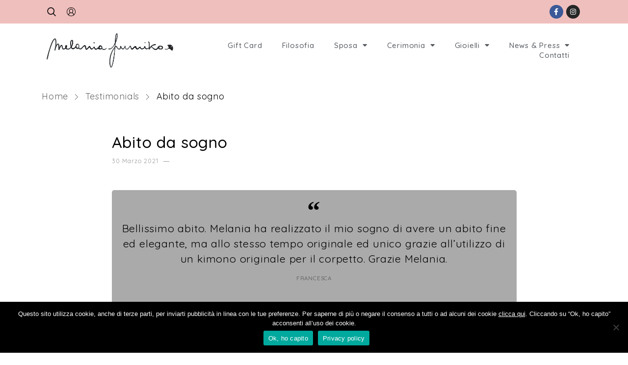

--- FILE ---
content_type: text/html; charset=UTF-8
request_url: https://www.melaniafumiko.com/testimonial/abito-da-sogno/
body_size: 18962
content:
<!DOCTYPE html>
<html lang="it-IT">
<head>
	<meta charset="UTF-8">
	<meta name="viewport" content="width=device-width, initial-scale=1.0, viewport-fit=cover" />		<meta name='robots' content='index, follow, max-image-preview:large, max-snippet:-1, max-video-preview:-1' />

	<!-- This site is optimized with the Yoast SEO plugin v19.7.1 - https://yoast.com/wordpress/plugins/seo/ -->
	<title>Abito da sogno - Melania Fumiko</title>
	<link rel="canonical" href="https://www.melaniafumiko.com/testimonial/abito-da-sogno/" />
	<meta property="og:locale" content="it_IT" />
	<meta property="og:type" content="article" />
	<meta property="og:title" content="Abito da sogno - Melania Fumiko" />
	<meta property="og:description" content="Bellissimo abito. Melania ha realizzato il mio sogno di avere un abito fine ed elegante, ma allo stesso tempo originale..." />
	<meta property="og:url" content="https://www.melaniafumiko.com/testimonial/abito-da-sogno/" />
	<meta property="og:site_name" content="Melania Fumiko" />
	<meta property="article:modified_time" content="2021-03-30T10:04:29+00:00" />
	<meta name="twitter:card" content="summary_large_image" />
	<script type="application/ld+json" class="yoast-schema-graph">{"@context":"https://schema.org","@graph":[{"@type":"WebPage","@id":"https://www.melaniafumiko.com/testimonial/abito-da-sogno/","url":"https://www.melaniafumiko.com/testimonial/abito-da-sogno/","name":"Abito da sogno - Melania Fumiko","isPartOf":{"@id":"https://www.melaniafumiko.com/#website"},"datePublished":"2021-03-30T10:04:26+00:00","dateModified":"2021-03-30T10:04:29+00:00","breadcrumb":{"@id":"https://www.melaniafumiko.com/testimonial/abito-da-sogno/#breadcrumb"},"inLanguage":"it-IT","potentialAction":[{"@type":"ReadAction","target":["https://www.melaniafumiko.com/testimonial/abito-da-sogno/"]}]},{"@type":"BreadcrumbList","@id":"https://www.melaniafumiko.com/testimonial/abito-da-sogno/#breadcrumb","itemListElement":[{"@type":"ListItem","position":1,"name":"Home","item":"https://www.melaniafumiko.com/"},{"@type":"ListItem","position":2,"name":"Abito da sogno"}]},{"@type":"WebSite","@id":"https://www.melaniafumiko.com/#website","url":"https://www.melaniafumiko.com/","name":"Melania Fumiko","description":"Abiti da sposa su misura a Milano | Scopri le creazioni Melania Fumiko","publisher":{"@id":"https://www.melaniafumiko.com/#organization"},"potentialAction":[{"@type":"SearchAction","target":{"@type":"EntryPoint","urlTemplate":"https://www.melaniafumiko.com/?s={search_term_string}"},"query-input":"required name=search_term_string"}],"inLanguage":"it-IT"},{"@type":"Organization","@id":"https://www.melaniafumiko.com/#organization","name":"Melania Fumiko","url":"https://www.melaniafumiko.com/","sameAs":[],"logo":{"@type":"ImageObject","inLanguage":"it-IT","@id":"https://www.melaniafumiko.com/#/schema/logo/image/","url":"https://www.melaniafumiko.com/wp-content/uploads/2020/05/logo.png","contentUrl":"https://www.melaniafumiko.com/wp-content/uploads/2020/05/logo.png","width":500,"height":135,"caption":"Melania Fumiko"},"image":{"@id":"https://www.melaniafumiko.com/#/schema/logo/image/"}}]}</script>
	<!-- / Yoast SEO plugin. -->


<link rel='dns-prefetch' href='//fonts.googleapis.com' />
<link rel='dns-prefetch' href='//s.w.org' />
<link rel="alternate" type="application/rss+xml" title="Melania Fumiko &raquo; Feed" href="https://www.melaniafumiko.com/feed/" />
<link rel="alternate" type="application/rss+xml" title="Melania Fumiko &raquo; Feed dei commenti" href="https://www.melaniafumiko.com/comments/feed/" />
<link rel='stylesheet' id='zoo-cw-css'  href='https://www.melaniafumiko.com/wp-content/plugins/clever-swatches/assets/css/clever-swatches-style.css' type='text/css' media='all' />
<link rel='stylesheet' id='cleverwa-public-css'  href='https://www.melaniafumiko.com/wp-content/plugins/clever-whatsapp/assets/css/public.css' type='text/css' media='all' />
<link rel='stylesheet' id='cleverwa-generated-css'  href='https://www.melaniafumiko.com/wp-content/plugins/clever-whatsapp/assets/css/auto-generated-cleverwa.css' type='text/css' media='all' />
<style id='cf-frontend-style-inline-css' type='text/css'>
@font-face {
	font-family: 'Notera';
	font-style: normal;
	font-weight: 400;
	font-display: swap;
	src: url('https://www.melaniafumiko.com/wp-content/uploads/2020/05/Notera.ttf') format('truetype');
}
</style>
<link rel='stylesheet' id='sbi_styles-css'  href='https://www.melaniafumiko.com/wp-content/plugins/instagram-feed/css/sbi-styles.min.css' type='text/css' media='all' />
<link rel='stylesheet' id='wp-block-library-css'  href='https://www.melaniafumiko.com/wp-includes/css/dist/block-library/style.min.css' type='text/css' media='all' />
<link rel='stylesheet' id='single-testimonial-block-css'  href='https://www.melaniafumiko.com/wp-content/plugins/easy-testimonials/blocks/single-testimonial/style.css' type='text/css' media='all' />
<link rel='stylesheet' id='random-testimonial-block-css'  href='https://www.melaniafumiko.com/wp-content/plugins/easy-testimonials/blocks/random-testimonial/style.css' type='text/css' media='all' />
<link rel='stylesheet' id='testimonials-list-block-css'  href='https://www.melaniafumiko.com/wp-content/plugins/easy-testimonials/blocks/testimonials-list/style.css' type='text/css' media='all' />
<link rel='stylesheet' id='testimonials-cycle-block-css'  href='https://www.melaniafumiko.com/wp-content/plugins/easy-testimonials/blocks/testimonials-cycle/style.css' type='text/css' media='all' />
<link rel='stylesheet' id='testimonials-grid-block-css'  href='https://www.melaniafumiko.com/wp-content/plugins/easy-testimonials/blocks/testimonials-grid/style.css' type='text/css' media='all' />
<link rel='stylesheet' id='wc-block-vendors-style-css'  href='https://www.melaniafumiko.com/wp-content/plugins/woocommerce/packages/woocommerce-blocks/build/vendors-style.css' type='text/css' media='all' />
<link rel='stylesheet' id='wc-block-style-css'  href='https://www.melaniafumiko.com/wp-content/plugins/woocommerce/packages/woocommerce-blocks/build/style.css' type='text/css' media='all' />
<style id='global-styles-inline-css' type='text/css'>
body{--wp--preset--color--black: #000000;--wp--preset--color--cyan-bluish-gray: #abb8c3;--wp--preset--color--white: #ffffff;--wp--preset--color--pale-pink: #f78da7;--wp--preset--color--vivid-red: #cf2e2e;--wp--preset--color--luminous-vivid-orange: #ff6900;--wp--preset--color--luminous-vivid-amber: #fcb900;--wp--preset--color--light-green-cyan: #7bdcb5;--wp--preset--color--vivid-green-cyan: #00d084;--wp--preset--color--pale-cyan-blue: #8ed1fc;--wp--preset--color--vivid-cyan-blue: #0693e3;--wp--preset--color--vivid-purple: #9b51e0;--wp--preset--gradient--vivid-cyan-blue-to-vivid-purple: linear-gradient(135deg,rgba(6,147,227,1) 0%,rgb(155,81,224) 100%);--wp--preset--gradient--light-green-cyan-to-vivid-green-cyan: linear-gradient(135deg,rgb(122,220,180) 0%,rgb(0,208,130) 100%);--wp--preset--gradient--luminous-vivid-amber-to-luminous-vivid-orange: linear-gradient(135deg,rgba(252,185,0,1) 0%,rgba(255,105,0,1) 100%);--wp--preset--gradient--luminous-vivid-orange-to-vivid-red: linear-gradient(135deg,rgba(255,105,0,1) 0%,rgb(207,46,46) 100%);--wp--preset--gradient--very-light-gray-to-cyan-bluish-gray: linear-gradient(135deg,rgb(238,238,238) 0%,rgb(169,184,195) 100%);--wp--preset--gradient--cool-to-warm-spectrum: linear-gradient(135deg,rgb(74,234,220) 0%,rgb(151,120,209) 20%,rgb(207,42,186) 40%,rgb(238,44,130) 60%,rgb(251,105,98) 80%,rgb(254,248,76) 100%);--wp--preset--gradient--blush-light-purple: linear-gradient(135deg,rgb(255,206,236) 0%,rgb(152,150,240) 100%);--wp--preset--gradient--blush-bordeaux: linear-gradient(135deg,rgb(254,205,165) 0%,rgb(254,45,45) 50%,rgb(107,0,62) 100%);--wp--preset--gradient--luminous-dusk: linear-gradient(135deg,rgb(255,203,112) 0%,rgb(199,81,192) 50%,rgb(65,88,208) 100%);--wp--preset--gradient--pale-ocean: linear-gradient(135deg,rgb(255,245,203) 0%,rgb(182,227,212) 50%,rgb(51,167,181) 100%);--wp--preset--gradient--electric-grass: linear-gradient(135deg,rgb(202,248,128) 0%,rgb(113,206,126) 100%);--wp--preset--gradient--midnight: linear-gradient(135deg,rgb(2,3,129) 0%,rgb(40,116,252) 100%);--wp--preset--duotone--dark-grayscale: url('#wp-duotone-dark-grayscale');--wp--preset--duotone--grayscale: url('#wp-duotone-grayscale');--wp--preset--duotone--purple-yellow: url('#wp-duotone-purple-yellow');--wp--preset--duotone--blue-red: url('#wp-duotone-blue-red');--wp--preset--duotone--midnight: url('#wp-duotone-midnight');--wp--preset--duotone--magenta-yellow: url('#wp-duotone-magenta-yellow');--wp--preset--duotone--purple-green: url('#wp-duotone-purple-green');--wp--preset--duotone--blue-orange: url('#wp-duotone-blue-orange');--wp--preset--font-size--small: 13px;--wp--preset--font-size--medium: 20px;--wp--preset--font-size--large: 36px;--wp--preset--font-size--x-large: 42px;}.has-black-color{color: var(--wp--preset--color--black) !important;}.has-cyan-bluish-gray-color{color: var(--wp--preset--color--cyan-bluish-gray) !important;}.has-white-color{color: var(--wp--preset--color--white) !important;}.has-pale-pink-color{color: var(--wp--preset--color--pale-pink) !important;}.has-vivid-red-color{color: var(--wp--preset--color--vivid-red) !important;}.has-luminous-vivid-orange-color{color: var(--wp--preset--color--luminous-vivid-orange) !important;}.has-luminous-vivid-amber-color{color: var(--wp--preset--color--luminous-vivid-amber) !important;}.has-light-green-cyan-color{color: var(--wp--preset--color--light-green-cyan) !important;}.has-vivid-green-cyan-color{color: var(--wp--preset--color--vivid-green-cyan) !important;}.has-pale-cyan-blue-color{color: var(--wp--preset--color--pale-cyan-blue) !important;}.has-vivid-cyan-blue-color{color: var(--wp--preset--color--vivid-cyan-blue) !important;}.has-vivid-purple-color{color: var(--wp--preset--color--vivid-purple) !important;}.has-black-background-color{background-color: var(--wp--preset--color--black) !important;}.has-cyan-bluish-gray-background-color{background-color: var(--wp--preset--color--cyan-bluish-gray) !important;}.has-white-background-color{background-color: var(--wp--preset--color--white) !important;}.has-pale-pink-background-color{background-color: var(--wp--preset--color--pale-pink) !important;}.has-vivid-red-background-color{background-color: var(--wp--preset--color--vivid-red) !important;}.has-luminous-vivid-orange-background-color{background-color: var(--wp--preset--color--luminous-vivid-orange) !important;}.has-luminous-vivid-amber-background-color{background-color: var(--wp--preset--color--luminous-vivid-amber) !important;}.has-light-green-cyan-background-color{background-color: var(--wp--preset--color--light-green-cyan) !important;}.has-vivid-green-cyan-background-color{background-color: var(--wp--preset--color--vivid-green-cyan) !important;}.has-pale-cyan-blue-background-color{background-color: var(--wp--preset--color--pale-cyan-blue) !important;}.has-vivid-cyan-blue-background-color{background-color: var(--wp--preset--color--vivid-cyan-blue) !important;}.has-vivid-purple-background-color{background-color: var(--wp--preset--color--vivid-purple) !important;}.has-black-border-color{border-color: var(--wp--preset--color--black) !important;}.has-cyan-bluish-gray-border-color{border-color: var(--wp--preset--color--cyan-bluish-gray) !important;}.has-white-border-color{border-color: var(--wp--preset--color--white) !important;}.has-pale-pink-border-color{border-color: var(--wp--preset--color--pale-pink) !important;}.has-vivid-red-border-color{border-color: var(--wp--preset--color--vivid-red) !important;}.has-luminous-vivid-orange-border-color{border-color: var(--wp--preset--color--luminous-vivid-orange) !important;}.has-luminous-vivid-amber-border-color{border-color: var(--wp--preset--color--luminous-vivid-amber) !important;}.has-light-green-cyan-border-color{border-color: var(--wp--preset--color--light-green-cyan) !important;}.has-vivid-green-cyan-border-color{border-color: var(--wp--preset--color--vivid-green-cyan) !important;}.has-pale-cyan-blue-border-color{border-color: var(--wp--preset--color--pale-cyan-blue) !important;}.has-vivid-cyan-blue-border-color{border-color: var(--wp--preset--color--vivid-cyan-blue) !important;}.has-vivid-purple-border-color{border-color: var(--wp--preset--color--vivid-purple) !important;}.has-vivid-cyan-blue-to-vivid-purple-gradient-background{background: var(--wp--preset--gradient--vivid-cyan-blue-to-vivid-purple) !important;}.has-light-green-cyan-to-vivid-green-cyan-gradient-background{background: var(--wp--preset--gradient--light-green-cyan-to-vivid-green-cyan) !important;}.has-luminous-vivid-amber-to-luminous-vivid-orange-gradient-background{background: var(--wp--preset--gradient--luminous-vivid-amber-to-luminous-vivid-orange) !important;}.has-luminous-vivid-orange-to-vivid-red-gradient-background{background: var(--wp--preset--gradient--luminous-vivid-orange-to-vivid-red) !important;}.has-very-light-gray-to-cyan-bluish-gray-gradient-background{background: var(--wp--preset--gradient--very-light-gray-to-cyan-bluish-gray) !important;}.has-cool-to-warm-spectrum-gradient-background{background: var(--wp--preset--gradient--cool-to-warm-spectrum) !important;}.has-blush-light-purple-gradient-background{background: var(--wp--preset--gradient--blush-light-purple) !important;}.has-blush-bordeaux-gradient-background{background: var(--wp--preset--gradient--blush-bordeaux) !important;}.has-luminous-dusk-gradient-background{background: var(--wp--preset--gradient--luminous-dusk) !important;}.has-pale-ocean-gradient-background{background: var(--wp--preset--gradient--pale-ocean) !important;}.has-electric-grass-gradient-background{background: var(--wp--preset--gradient--electric-grass) !important;}.has-midnight-gradient-background{background: var(--wp--preset--gradient--midnight) !important;}.has-small-font-size{font-size: var(--wp--preset--font-size--small) !important;}.has-medium-font-size{font-size: var(--wp--preset--font-size--medium) !important;}.has-large-font-size{font-size: var(--wp--preset--font-size--large) !important;}.has-x-large-font-size{font-size: var(--wp--preset--font-size--x-large) !important;}
</style>
<link rel='stylesheet' id='cwpf-fonts-css'  href='https://www.melaniafumiko.com/wp-content/plugins/clever-woocommerce-product-filter/assets/css/cwpf-fonts.css' type='text/css' media='all' />
<link rel='stylesheet' id='cwpf-css'  href='https://www.melaniafumiko.com/wp-content/plugins/clever-woocommerce-product-filter/assets/css/front.css' type='text/css' media='all' />
<link rel='stylesheet' id='chosen-drop-down-css'  href='https://www.melaniafumiko.com/wp-content/plugins/clever-woocommerce-product-filter/assets/js/chosen/chosen.min.css' type='text/css' media='all' />
<link rel='stylesheet' id='contact-form-7-css'  href='https://www.melaniafumiko.com/wp-content/plugins/contact-form-7/includes/css/styles.css' type='text/css' media='all' />
<link rel='stylesheet' id='cookie-notice-front-css'  href='https://www.melaniafumiko.com/wp-content/plugins/cookie-notice/css/front.min.css' type='text/css' media='all' />
<link rel='stylesheet' id='easy_testimonial_style-css'  href='https://www.melaniafumiko.com/wp-content/plugins/easy-testimonials/include/assets/css/style.css' type='text/css' media='all' />
<link rel='stylesheet' id='woocommerce-general-css'  href='https://www.melaniafumiko.com/wp-content/plugins/woocommerce/assets/css/woocommerce.css' type='text/css' media='all' />
<style id='woocommerce-inline-inline-css' type='text/css'>
.woocommerce form .form-row .required { visibility: visible; }
</style>
<link rel='stylesheet' id='ppress-frontend-css'  href='https://www.melaniafumiko.com/wp-content/plugins/wp-user-avatar/assets/css/frontend.min.css' type='text/css' media='all' />
<link rel='stylesheet' id='ppress-flatpickr-css'  href='https://www.melaniafumiko.com/wp-content/plugins/wp-user-avatar/assets/flatpickr/flatpickr.min.css' type='text/css' media='all' />
<link rel='stylesheet' id='ppress-select2-css'  href='https://www.melaniafumiko.com/wp-content/plugins/wp-user-avatar/assets/select2/select2.min.css' type='text/css' media='all' />
<link rel='stylesheet' id='elementor-icons-css'  href='https://www.melaniafumiko.com/wp-content/plugins/elementor/assets/lib/eicons/css/elementor-icons.min.css' type='text/css' media='all' />
<link rel='stylesheet' id='elementor-frontend-legacy-css'  href='https://www.melaniafumiko.com/wp-content/plugins/elementor/assets/css/frontend-legacy.min.css' type='text/css' media='all' />
<link rel='stylesheet' id='elementor-frontend-css'  href='https://www.melaniafumiko.com/wp-content/plugins/elementor/assets/css/frontend.min.css' type='text/css' media='all' />
<link rel='stylesheet' id='swiper-css'  href='https://www.melaniafumiko.com/wp-content/plugins/elementor/assets/lib/swiper/css/swiper.min.css' type='text/css' media='all' />
<link rel='stylesheet' id='elementor-post-1518-css'  href='https://www.melaniafumiko.com/wp-content/uploads/elementor/css/post-1518.css' type='text/css' media='all' />
<link rel='stylesheet' id='cleverfont-css'  href='//www.melaniafumiko.com/wp-content/plugins/cafe-lite/assets/vendor/cleverfont/style.css' type='text/css' media='all' />
<link rel='stylesheet' id='cafe-style-css'  href='//www.melaniafumiko.com/wp-content/plugins/cafe-lite/assets/css/frontend.min.css' type='text/css' media='all' />
<link rel='stylesheet' id='elementor-pro-css'  href='https://www.melaniafumiko.com/wp-content/plugins/elementor-pro/assets/css/frontend.min.css' type='text/css' media='all' />
<link rel='stylesheet' id='sbistyles-css'  href='https://www.melaniafumiko.com/wp-content/plugins/instagram-feed/css/sbi-styles.min.css' type='text/css' media='all' />
<link rel='stylesheet' id='elementor-global-css'  href='https://www.melaniafumiko.com/wp-content/uploads/elementor/css/global.css' type='text/css' media='all' />
<link rel='stylesheet' id='clever-font-css'  href='//www.melaniafumiko.com/wp-content/themes/anon/assets/vendor/cleverfont/style.min.css' type='text/css' media='all' />
<link rel='stylesheet' id='zoo-google-fonts-css'  href='//fonts.googleapis.com/css?family=Quicksand%3A300%2C400%2C500%2C700&#038;ver=1.3.5' type='text/css' media='all' />
<link rel='stylesheet' id='elementor-post-4592-css'  href='https://www.melaniafumiko.com/wp-content/uploads/elementor/css/post-4592.css' type='text/css' media='all' />
<link rel='stylesheet' id='elementor-post-4574-css'  href='https://www.melaniafumiko.com/wp-content/uploads/elementor/css/post-4574.css' type='text/css' media='all' />
<link rel='stylesheet' id='bootstrap-css'  href='//www.melaniafumiko.com/wp-content/themes/anon/assets/vendor/bootstrap/bootstrap-grid.min.css' type='text/css' media='all' />
<link rel='stylesheet' id='zoo-woocommerce-css'  href='//www.melaniafumiko.com/wp-content/themes/anon/assets/css/zoo-woocommerce.css' type='text/css' media='all' />
<link rel='stylesheet' id='zoo-styles-css'  href='//www.melaniafumiko.com/wp-content/themes/anon/assets/css/zoo-styles.css' type='text/css' media='all' />
<style id='zoo-styles-inline-css' type='text/css'>
.btn,input[type="submit"],.button,button{color:#000000}.btn,input[type="submit"],.button,button{background-color:rgba(246,162,162,0.5)}.btn:hover,input[type="submit"]:hover,.button:hover,button:hover{color:#ffffff}.btn:hover,input[type="submit"]:hover,.button:hover,button:hover{background-color:#000000}body{font-family:"Quicksand",sans-serif;font-weight:normal}h1,h2,h3,h4,h5,h6,.h1,.h2,.h3,.h4,.h5,.h6{font-family:"Quicksand",sans-serif;font-weight:700}.product-loop-title,.product_title{font-family:"Quicksand",sans-serif;font-weight:500}.btn,input[type="submit"],.button,button{color:#000000}.btn,input[type="submit"],.button,button{background-color:rgba(246,162,162,0.5)}.btn:hover,input[type="submit"]:hover,.button:hover,button:hover{color:#ffffff}.btn:hover,input[type="submit"]:hover,.button:hover,button:hover{background-color:#000000}body{font-family:"Quicksand",sans-serif;font-weight:normal}h1,h2,h3,h4,h5,h6,.h1,.h2,.h3,.h4,.h5,.h6{font-family:"Quicksand",sans-serif;font-weight:700}.product-loop-title,.product_title{font-family:"Quicksand",sans-serif;font-weight:500}.woocommerce div.product form.cart .button.single_add_to_cart_button{color:#000000;text-decoration-color:#000000;background-color:rgba(162,246,167,0.5);background-repeat:repeat}.woocommerce div.product form.cart .button.single_add_to_cart_button:hover{color:#ffffff;text-decoration-color:#ffffff;background-color:#000000}.woocommerce div.product form.cart .button.single_add_to_cart_button.zoo-buy-now{color:#000000;text-decoration-color:#000000;background-color:rgba(246,162,162,0.5);background-repeat:repeat}.woocommerce div.product form.cart .button.single_add_to_cart_button.zoo-buy-now:hover{color:#ffffff;text-decoration-color:#ffffff;background-color:#000000}.woocommerce div.product form.cart .button{color:#000000;text-decoration-color:#000000;background-repeat:repeat}.woocommerce div.product form.cart .button:hover{color:#ffffff;text-decoration-color:#ffffff;background-color:#000000}.woocommerce #respond input#submit,.woocommerce a.button,.woocommerce button.button,.woocommerce input.button{color:#000000;text-decoration-color:#000000;background-color:rgba(246,162,162,0.5);background-repeat:repeat}.woocommerce #respond input#submit:hover,.woocommerce a.button:hover,.woocommerce button.button:hover,.woocommerce input.button:hover{color:#ffffff;text-decoration-color:#ffffff;background-color:#000000}.woocommerce div.product form.cart .button.single_add_to_cart_button{color:#000000;text-decoration-color:#000000;background-color:rgba(162,246,167,0.5);background-repeat:repeat}.woocommerce div.product form.cart .button.single_add_to_cart_button:hover{color:#ffffff;text-decoration-color:#ffffff;background-color:#000000}.woocommerce div.product form.cart .button.single_add_to_cart_button.zoo-buy-now{color:#000000;text-decoration-color:#000000;background-color:rgba(246,162,162,0.5);background-repeat:repeat}.woocommerce div.product form.cart .button.single_add_to_cart_button.zoo-buy-now:hover{color:#ffffff;text-decoration-color:#ffffff;background-color:#000000}.woocommerce div.product form.cart .button{color:#000000;text-decoration-color:#000000;background-repeat:repeat}.woocommerce div.product form.cart .button:hover{color:#ffffff;text-decoration-color:#ffffff;background-color:#000000}.woocommerce #respond input#submit,.woocommerce a.button,.woocommerce button.button,.woocommerce input.button{color:#000000;text-decoration-color:#000000;background-color:rgba(246,162,162,0.5);background-repeat:repeat}.woocommerce #respond input#submit:hover,.woocommerce a.button:hover,.woocommerce button.button:hover,.woocommerce input.button:hover{color:#ffffff;text-decoration-color:#ffffff;background-color:#000000}@media screen and (max-width:992px){.woocommerce div.product form.cart .button.single_add_to_cart_button{background-repeat:repeat}.woocommerce div.product form.cart .button.single_add_to_cart_button.zoo-buy-now{background-repeat:repeat}.woocommerce div.product form.cart .button{background-repeat:repeat}.woocommerce #respond input#submit,.woocommerce a.button,.woocommerce button.button,.woocommerce input.button{background-repeat:repeat}.woocommerce div.product form.cart .button.single_add_to_cart_button{background-repeat:repeat}.woocommerce div.product form.cart .button.single_add_to_cart_button.zoo-buy-now{background-repeat:repeat}.woocommerce div.product form.cart .button{background-repeat:repeat}.woocommerce #respond input#submit,.woocommerce a.button,.woocommerce button.button,.woocommerce input.button{background-repeat:repeat}}
@media(min-width: 992px) {
          .wrap-site-header-mobile {
            display: none;
          }
          .show-on-mobile {
            display: none;
          }
        }
        
        @media(max-width: 992px) {
          .wrap-site-header-desktop {
            display: none;
          }
          .show-on-desktop {
            display: none;
          }
        }@media(min-width:1500px){.container{max-width:1530px;width:100%}}.products .product{padding-left:15px;padding-right:15px}ul.products, .woocommerce ul.products{margin-left:-15px !important;margin-right:-15px !important;width:calc(100% + 30px)}
</style>
<link rel='stylesheet' id='anon-css'  href='https://www.melaniafumiko.com/wp-content/themes/anon-child/style.css' type='text/css' media='all' />
<link rel='stylesheet' id='google-fonts-1-css'  href='https://fonts.googleapis.com/css?family=Quicksand%3A100%2C100italic%2C200%2C200italic%2C300%2C300italic%2C400%2C400italic%2C500%2C500italic%2C600%2C600italic%2C700%2C700italic%2C800%2C800italic%2C900%2C900italic&#038;display=auto&#038;ver=6.0.11' type='text/css' media='all' />
<link rel='stylesheet' id='elementor-icons-shared-0-css'  href='https://www.melaniafumiko.com/wp-content/plugins/elementor/assets/lib/font-awesome/css/fontawesome.min.css' type='text/css' media='all' />
<link rel='stylesheet' id='elementor-icons-fa-brands-css'  href='https://www.melaniafumiko.com/wp-content/plugins/elementor/assets/lib/font-awesome/css/brands.min.css' type='text/css' media='all' />
<link rel='stylesheet' id='elementor-icons-fa-solid-css'  href='https://www.melaniafumiko.com/wp-content/plugins/elementor/assets/lib/font-awesome/css/solid.min.css' type='text/css' media='all' />
<link rel="preconnect" href="https://fonts.gstatic.com/" crossorigin><script type='text/javascript' id='jquery-core-js-extra'>
/* <![CDATA[ */
var zooThemeSettings = {"mobile_breakpoint_width":"992","enable_dev_mode":"0","enable_builtin_mega_menu":"0","isRtl":"","ajaxUrl":"https:\/\/www.melaniafumiko.com\/wp-admin\/admin-ajax.php"};
/* ]]> */
</script>
<script type='text/javascript' src='https://www.melaniafumiko.com/wp-includes/js/jquery/jquery.min.js' id='jquery-core-js'></script>
<script type='text/javascript' src='https://www.melaniafumiko.com/wp-includes/js/jquery/jquery-migrate.min.js' id='jquery-migrate-js'></script>
<script type='text/javascript' src='https://www.melaniafumiko.com/wp-content/plugins/wp-user-avatar/assets/flatpickr/flatpickr.min.js' id='ppress-flatpickr-js'></script>
<script type='text/javascript' src='https://www.melaniafumiko.com/wp-content/plugins/wp-user-avatar/assets/select2/select2.min.js' id='ppress-select2-js'></script>
<script type='text/javascript' id='easy-testimonials-reveal-js-extra'>
/* <![CDATA[ */
var easy_testimonials_reveal = {"show_less_text":"Show Less"};
/* ]]> */
</script>
<script type='text/javascript' src='https://www.melaniafumiko.com/wp-content/plugins/easy-testimonials/include/assets/js/easy-testimonials-reveal.js' id='easy-testimonials-reveal-js'></script>
<link rel="https://api.w.org/" href="https://www.melaniafumiko.com/wp-json/" /><link rel="alternate" type="application/json" href="https://www.melaniafumiko.com/wp-json/wp/v2/testimonial/3716" /><link rel="EditURI" type="application/rsd+xml" title="RSD" href="https://www.melaniafumiko.com/xmlrpc.php?rsd" />
<link rel="wlwmanifest" type="application/wlwmanifest+xml" href="https://www.melaniafumiko.com/wp-includes/wlwmanifest.xml" /> 
<meta name="generator" content="WordPress 6.0.11" />
<meta name="generator" content="WooCommerce 4.8.0" />
<link rel='shortlink' href='https://www.melaniafumiko.com/?p=3716' />
<link rel="alternate" type="application/json+oembed" href="https://www.melaniafumiko.com/wp-json/oembed/1.0/embed?url=https%3A%2F%2Fwww.melaniafumiko.com%2Ftestimonial%2Fabito-da-sogno%2F" />
<link rel="alternate" type="text/xml+oembed" href="https://www.melaniafumiko.com/wp-json/oembed/1.0/embed?url=https%3A%2F%2Fwww.melaniafumiko.com%2Ftestimonial%2Fabito-da-sogno%2F&#038;format=xml" />
<style type="text/css" media="screen">.easy-t-cycle-pager span.cycle-pager-active{color:#000;}
.easy-t-cycle-pager span{color:#fff;}
.testimonial_author cite{padding-left:0;color:#666;}
.testimonial_author cite:before{display:none;}
.easy-t-cycle-pager span{margin:3px;}
blockquote.easy_testimonial:before{content: "“";text-align: center;color:#000;font-weight:bold;}
.easy_testimonial .testimonial_body .more-link{display:block;font-weight:bold;font-size:14px;}
..show_less_link{display:none;}</style><style type="text/css" media="screen">@media (max-width: 728px) {}</style><style type="text/css" media="screen">@media (max-width: 320px) {}</style>
<!-- This website runs the Product Feed PRO for WooCommerce by AdTribes.io plugin - version woocommercesea_option_installed_version -->
<meta property="og:title" content="Abito da sogno">
    <meta property="og:description" content="">
    <meta property="og:image" content="https://www.melaniafumiko.com/wp-content/uploads/2020/05/logo.png">
    <meta property="og:url" content="https://www.melaniafumiko.com/testimonial/abito-da-sogno">	<noscript><style>.woocommerce-product-gallery{ opacity: 1 !important; }</style></noscript>
	<meta name="generator" content="Elementor 3.13.4; features: a11y_improvements, additional_custom_breakpoints; settings: css_print_method-external, google_font-enabled, font_display-auto">
<script>(()=>{var o=[],i={};["on","off","toggle","show"].forEach((l=>{i[l]=function(){o.push([l,arguments])}})),window.Boxzilla=i,window.boxzilla_queue=o})();</script><link rel="icon" href="https://www.melaniafumiko.com/wp-content/uploads/2025/04/favicon-50x50.png" sizes="32x32" />
<link rel="icon" href="https://www.melaniafumiko.com/wp-content/uploads/2025/04/favicon-300x300.png" sizes="192x192" />
<link rel="apple-touch-icon" href="https://www.melaniafumiko.com/wp-content/uploads/2025/04/favicon-300x300.png" />
<meta name="msapplication-TileImage" content="https://www.melaniafumiko.com/wp-content/uploads/2025/04/favicon-300x300.png" />
		<style type="text/css" id="wp-custom-css">
			#sbi_images .sbi_item:nth-child(even) .sbi_photo_wrap{
	margin-top:40px!important;
}
.elementor-button {
    fill: #000000;
    color: #000000;
    background-color: rgba(2, 1, 1, 0);
    border-style: solid;
    border-width: 2px 2px 2px 2px;
}
.summary .stock{
	display:none!important;
}
.notera{
	font-family:'notera';
	font-size:2em;
	line-height:20px;
}
.woocommerce-product-gallery__wrapper .woocommerce-product-gallery__image a{
	margin:auto;
	width:70%;
	}
.wrap-single-product-content.content-half-width .zoo-product-data-tabs {
    margin-top: 0!important;
}
.woocommerce .woocommerce-product-details__short-description{
	font-size:16px;
	}

.woocommerce-cart .wc-proceed-to-checkout a.checkout-button,.woocommerce-checkout #payment .button{
		color:black;
	background-color:rgba(162,246,167,0.5);
	}
.woocommerce-cart .wc-proceed-to-checkout a.checkout-button:hover,.woocommerce-checkout #payment .button:hover{
		color:white;
	background-color:black;
	}

.grid-layout .grid-layout-item .title-post{
	font-size:20px;
}
.cafe-banner .cafe-banner-title{
	    /*text-shadow: -1px -1px 0 #fff, 1px -1px 0 #fff, -1px 1px 0 #fff, 1px 1px 0 #fff;*/
	}
.elementor-widget-clever-slider .cafe-slide-btn{
	font-family:"notera";
	text-transform:lowercase;
	font-size:35px!important;
}
#cookie-notice a{color:white;text-decoration:underline;}
#cookie-notice .cn-button{
	text-decoration:none;
}
.cafe-button.line-through,.cafe-button.line-through:hover{
	text-indent:0!important;
}
.hidden{
	display:none!important;
}
.cafe-button.line-through:before{
	display:none!important;
}
#testo-avviso-prodotti{
	font-style:italic;
	font-size:14px;
}
#testo-avviso-prodotti a{
	text-decoration:underline;
}
.easy_testimonial a.more-link-n{
	display: block;
  font-weight: bold;
  font-size: 14px;
}
a.chiedi{
	width:100%;
	text-align:center;
	line-height:30px!important;
	letter-spacing: 1px!important;
	box-sizing: content-box;
	padding:15px!important;
}
.zoo-extend-cart-info{display:none;}
.wrap-content-popup-page .close-popup-page, .close-zoo-extend-cart-info{
	display:none!important;
}
.popup-page-custom .close-popup-page{
	display:block!important;
	text-align:center;
	line-height:33px;
}
.close-zoo-extend-cart-info.close-zoo-extend-cart-info-custom{
	display:block!important;
}
.header-main-menu{
	z-index:10;
}
li.product .zoo-new-label{
	box-shadow:none;
	border:none;
	color:white;
	font-size:14px;
	line-height:14px;
	padding:0.32em 0.6em 0.32em 0.6em;
	line-height:1em;
	right:10px;
	left:auto;
}
.awl-inner-text{
	line-height:1;
}
.wrap-single-product-images .awl-align-left-top{
	top:40px!important;
}
.primary-menu>ul.nav-menu>li.menu-item>ul{
	z-index:10;
}
.woocommerce-store-notice, p.demo_store {
position:relative;

}		</style>
		        <script type="text/javascript">
            var cwpf_is_permalink =1;

            var cwpf_shop_page = "";
        
            var cwpf_really_curr_tax = {};
            var cwpf_current_page_link = location.protocol + '//' + location.host + location.pathname;
            //***lets remove pagination from cwpf_current_page_link
            cwpf_current_page_link = cwpf_current_page_link.replace(/\page\/[0-9]+/, "");
                            cwpf_current_page_link = "https://www.melaniafumiko.com/negozio/";
                            var cwpf_link = 'https://www.melaniafumiko.com/wp-content/plugins/clever-woocommerce-product-filter/assets/';

                </script>

                <script>

            var cwpf_ajaxurl = "https://www.melaniafumiko.com/wp-admin/admin-ajax.php";

            var cwpf_lang = {
                'orderby': "orderby",
                'date': "date",
                'perpage': "per page",
                'pricerange': "price range",
                'menu_order': "menu order",
                'popularity': "popularity",
                'rating': "rating",
                'price': "price low to high",
                'price-desc': "price high to low"
            };

            if (typeof cwpf_lang_custom == 'undefined') {
                var cwpf_lang_custom = {};/*!!important*/
            }

            //***

            var cwpf_is_mobile = 0;
        


            var cwpf_show_price_search_button = 0;
            var cwpf_show_price_search_type = 0;
        
            var cwpf_show_price_search_type = 0;

            var scwpf_search_slug = "scwpf";

        
            var icheck_skin = {};
                        icheck_skin = 'none';
        
            var is_cwpf_use_chosen =1;

        

            var cwpf_current_values = '[]';
            //+++
            var cwpf_lang_loading = "Loading ...";

        
            var cwpf_lang_show_products_filter = "show products filter";
            var cwpf_lang_hide_products_filter = "hide products filter";
            var cwpf_lang_pricerange = "price range";

            //+++

            var cwpf_use_beauty_scroll =0;
            //+++
            var cwpf_autosubmit =1;
            var cwpf_ajaxurl = "https://www.melaniafumiko.com/wp-admin/admin-ajax.php";
            /*var cwpf_submit_link = "";*/
            var cwpf_is_ajax = 0;
            var cwpf_ajax_redraw = 0;
            var cwpf_ajax_page_num =1;
            var cwpf_ajax_first_done = false;
            var cwpf_checkboxes_slide_flag = true;


            //toggles
            var cwpf_toggle_type = "text";

            var cwpf_toggle_closed_text = "-";
            var cwpf_toggle_opened_text = "+";

            var cwpf_toggle_closed_image = "https://www.melaniafumiko.com/wp-content/plugins/clever-woocommerce-product-filter/assets/img/plus3.png";
            var cwpf_toggle_opened_image = "https://www.melaniafumiko.com/wp-content/plugins/clever-woocommerce-product-filter/assets/img/minus3.png";


            //indexes which can be displayed in red buttons panel
                    var cwpf_accept_array = ["min_price", "orderby", "perpage", "min_rating","product_visibility","product_cat","product_tag","pa_colore","pa_dimensioni","pa_materiale","pa_taglia"];

        


            //***
            //for extensions

            var cwpf_ext_init_functions = null;
        

        
            var cwpf_overlay_skin = "default";

            jQuery(function () {
                try
                {
                    cwpf_current_values = jQuery.parseJSON(cwpf_current_values);
                } catch (e)
                {
                    cwpf_current_values = null;
                }
                if (cwpf_current_values == null || cwpf_current_values.length == 0) {
                    cwpf_current_values = {};
                }

            });

            function cwpf_js_after_ajax_done() {
                jQuery(document).trigger('cwpf_ajax_done');
                    }
        </script>
        </head>
<body class="testimonial-template-default single single-testimonial postid-3716 wp-custom-logo theme-anon cookies-not-set woocommerce-no-js zoo-cw-page zoo-cw-is-desktop elementor-default elementor-kit-1518">
<svg xmlns="http://www.w3.org/2000/svg" viewBox="0 0 0 0" width="0" height="0" focusable="false" role="none" style="visibility: hidden; position: absolute; left: -9999px; overflow: hidden;" ><defs><filter id="wp-duotone-dark-grayscale"><feColorMatrix color-interpolation-filters="sRGB" type="matrix" values=" .299 .587 .114 0 0 .299 .587 .114 0 0 .299 .587 .114 0 0 .299 .587 .114 0 0 " /><feComponentTransfer color-interpolation-filters="sRGB" ><feFuncR type="table" tableValues="0 0.49803921568627" /><feFuncG type="table" tableValues="0 0.49803921568627" /><feFuncB type="table" tableValues="0 0.49803921568627" /><feFuncA type="table" tableValues="1 1" /></feComponentTransfer><feComposite in2="SourceGraphic" operator="in" /></filter></defs></svg><svg xmlns="http://www.w3.org/2000/svg" viewBox="0 0 0 0" width="0" height="0" focusable="false" role="none" style="visibility: hidden; position: absolute; left: -9999px; overflow: hidden;" ><defs><filter id="wp-duotone-grayscale"><feColorMatrix color-interpolation-filters="sRGB" type="matrix" values=" .299 .587 .114 0 0 .299 .587 .114 0 0 .299 .587 .114 0 0 .299 .587 .114 0 0 " /><feComponentTransfer color-interpolation-filters="sRGB" ><feFuncR type="table" tableValues="0 1" /><feFuncG type="table" tableValues="0 1" /><feFuncB type="table" tableValues="0 1" /><feFuncA type="table" tableValues="1 1" /></feComponentTransfer><feComposite in2="SourceGraphic" operator="in" /></filter></defs></svg><svg xmlns="http://www.w3.org/2000/svg" viewBox="0 0 0 0" width="0" height="0" focusable="false" role="none" style="visibility: hidden; position: absolute; left: -9999px; overflow: hidden;" ><defs><filter id="wp-duotone-purple-yellow"><feColorMatrix color-interpolation-filters="sRGB" type="matrix" values=" .299 .587 .114 0 0 .299 .587 .114 0 0 .299 .587 .114 0 0 .299 .587 .114 0 0 " /><feComponentTransfer color-interpolation-filters="sRGB" ><feFuncR type="table" tableValues="0.54901960784314 0.98823529411765" /><feFuncG type="table" tableValues="0 1" /><feFuncB type="table" tableValues="0.71764705882353 0.25490196078431" /><feFuncA type="table" tableValues="1 1" /></feComponentTransfer><feComposite in2="SourceGraphic" operator="in" /></filter></defs></svg><svg xmlns="http://www.w3.org/2000/svg" viewBox="0 0 0 0" width="0" height="0" focusable="false" role="none" style="visibility: hidden; position: absolute; left: -9999px; overflow: hidden;" ><defs><filter id="wp-duotone-blue-red"><feColorMatrix color-interpolation-filters="sRGB" type="matrix" values=" .299 .587 .114 0 0 .299 .587 .114 0 0 .299 .587 .114 0 0 .299 .587 .114 0 0 " /><feComponentTransfer color-interpolation-filters="sRGB" ><feFuncR type="table" tableValues="0 1" /><feFuncG type="table" tableValues="0 0.27843137254902" /><feFuncB type="table" tableValues="0.5921568627451 0.27843137254902" /><feFuncA type="table" tableValues="1 1" /></feComponentTransfer><feComposite in2="SourceGraphic" operator="in" /></filter></defs></svg><svg xmlns="http://www.w3.org/2000/svg" viewBox="0 0 0 0" width="0" height="0" focusable="false" role="none" style="visibility: hidden; position: absolute; left: -9999px; overflow: hidden;" ><defs><filter id="wp-duotone-midnight"><feColorMatrix color-interpolation-filters="sRGB" type="matrix" values=" .299 .587 .114 0 0 .299 .587 .114 0 0 .299 .587 .114 0 0 .299 .587 .114 0 0 " /><feComponentTransfer color-interpolation-filters="sRGB" ><feFuncR type="table" tableValues="0 0" /><feFuncG type="table" tableValues="0 0.64705882352941" /><feFuncB type="table" tableValues="0 1" /><feFuncA type="table" tableValues="1 1" /></feComponentTransfer><feComposite in2="SourceGraphic" operator="in" /></filter></defs></svg><svg xmlns="http://www.w3.org/2000/svg" viewBox="0 0 0 0" width="0" height="0" focusable="false" role="none" style="visibility: hidden; position: absolute; left: -9999px; overflow: hidden;" ><defs><filter id="wp-duotone-magenta-yellow"><feColorMatrix color-interpolation-filters="sRGB" type="matrix" values=" .299 .587 .114 0 0 .299 .587 .114 0 0 .299 .587 .114 0 0 .299 .587 .114 0 0 " /><feComponentTransfer color-interpolation-filters="sRGB" ><feFuncR type="table" tableValues="0.78039215686275 1" /><feFuncG type="table" tableValues="0 0.94901960784314" /><feFuncB type="table" tableValues="0.35294117647059 0.47058823529412" /><feFuncA type="table" tableValues="1 1" /></feComponentTransfer><feComposite in2="SourceGraphic" operator="in" /></filter></defs></svg><svg xmlns="http://www.w3.org/2000/svg" viewBox="0 0 0 0" width="0" height="0" focusable="false" role="none" style="visibility: hidden; position: absolute; left: -9999px; overflow: hidden;" ><defs><filter id="wp-duotone-purple-green"><feColorMatrix color-interpolation-filters="sRGB" type="matrix" values=" .299 .587 .114 0 0 .299 .587 .114 0 0 .299 .587 .114 0 0 .299 .587 .114 0 0 " /><feComponentTransfer color-interpolation-filters="sRGB" ><feFuncR type="table" tableValues="0.65098039215686 0.40392156862745" /><feFuncG type="table" tableValues="0 1" /><feFuncB type="table" tableValues="0.44705882352941 0.4" /><feFuncA type="table" tableValues="1 1" /></feComponentTransfer><feComposite in2="SourceGraphic" operator="in" /></filter></defs></svg><svg xmlns="http://www.w3.org/2000/svg" viewBox="0 0 0 0" width="0" height="0" focusable="false" role="none" style="visibility: hidden; position: absolute; left: -9999px; overflow: hidden;" ><defs><filter id="wp-duotone-blue-orange"><feColorMatrix color-interpolation-filters="sRGB" type="matrix" values=" .299 .587 .114 0 0 .299 .587 .114 0 0 .299 .587 .114 0 0 .299 .587 .114 0 0 " /><feComponentTransfer color-interpolation-filters="sRGB" ><feFuncR type="table" tableValues="0.098039215686275 1" /><feFuncG type="table" tableValues="0 0.66274509803922" /><feFuncB type="table" tableValues="0.84705882352941 0.41960784313725" /><feFuncA type="table" tableValues="1 1" /></feComponentTransfer><feComposite in2="SourceGraphic" operator="in" /></filter></defs></svg>		<header data-elementor-type="header" data-elementor-id="4592" class="elementor elementor-4592 elementor-location-header">
					<div class="elementor-section-wrap">
								<section class="elementor-section elementor-top-section elementor-element elementor-element-082a1a6 elementor-section-full_width elementor-section-content-middle elementor-section-height-default elementor-section-height-default" data-id="082a1a6" data-element_type="section" id="top-bar" data-settings="{&quot;background_background&quot;:&quot;classic&quot;}">
						<div class="elementor-container elementor-column-gap-no">
							<div class="elementor-row">
					<div class="elementor-column elementor-col-100 elementor-top-column elementor-element elementor-element-7d650b9 container" data-id="7d650b9" data-element_type="column">
			<div class="elementor-column-wrap elementor-element-populated">
							<div class="elementor-widget-wrap">
						<section class="elementor-section elementor-inner-section elementor-element elementor-element-288803f elementor-section-boxed elementor-section-height-default elementor-section-height-default" data-id="288803f" data-element_type="section">
						<div class="elementor-container elementor-column-gap-default">
							<div class="elementor-row">
					<div class="elementor-column elementor-col-50 elementor-inner-column elementor-element elementor-element-5393432 w-50" data-id="5393432" data-element_type="column">
			<div class="elementor-column-wrap elementor-element-populated">
							<div class="elementor-widget-wrap">
						<div class="elementor-element elementor-element-5b92a0f elementor-widget__width-auto elementor-widget elementor-widget-html" data-id="5b92a0f" data-element_type="widget" data-widget_type="html.default">
				<div class="elementor-widget-container">
			
<div class="elementor-element elementor-element-70a0a14 elementor-widget__width-auto elementor-widget elementor-widget-clever-search"
    data-id="70a0a14" data-element_type="widget" data-widget_type="clever-search.default">
    <div class="elementor-widget-container">
        <div class="cafe-wrap-search slide-down">
            <input type="checkbox" id="cafe-toggle-search-62450e46ef6be"
                class="cafe-toggle-input">
            <label class="cafe-search-toggle-button"
                for="cafe-toggle-search-62450e46ef6be"><i
                    class="cs-font clever-icon-search-4"></i></label>
            <label class="cafe-search-mask cafe-mask-close"
                for="cafe-toggle-search-62450e46ef6be"></label>
            <label class="cafe-search-close" for="cafe-toggle-search-62450e46ef6be"><i
                    class="cs-font clever-icon-close"></i></label>

            <form method="get" class="cafe-search-form ajax-search result-grid-layout" role="search"
                action="/">
                <div class="cafe-wrap-search-form-content">
                    <div class="cafe-wrap-search-fields">
                        <input type="search" class="cafe-search-field" autocomplete="on"
                            value="" name="s" placeholder="Cerca...">
                        <input type="hidden" name="layout" value="grid">
                        <input type="hidden" value="6" name="max_result">
                        <input type="hidden" name="post_type" value="product">
                        <button type="submit" class="cafe-search-submit">
                            <i class="cs-font clever-icon-search-4"></i>
                        </button>
                    </div>
                    <div class="cafe-wrap-search-result woocommerce">
                        <ul
                            class="cafe-row cafe-grid-lg-4-cols cafe-grid-md-2-cols cafe-grid-1-cols products">

                        </ul>
                    </div>
                </div>
            </form>
        </div>
    </div>
</div>
<div class="elementor-element elementor-element-3741676 elementor-widget__width-auto elementor-widget elementor-widget-clever-account"
    data-id="3741676" data-element_type="widget" data-widget_type="clever-account.default">
    <div class="elementor-widget-container">
        <div class="cafe-wrap-account">
            <input type="checkbox" id="cafe-toggle-account-62450e46f03cb"
                class="cafe-toggle-input">
            <label class="cafe-account-toggle-button cafe-account-btn"
                for="cafe-toggle-account-62450e46f03cb"><i
                    class="cs-font clever-icon-user-6"></i> </label>
            <label class="cafe-account-mask cafe-mask-close"
                for="cafe-toggle-account-62450e46f03cb"><i
                    class="cs-font clever-icon-close"></i> </label>
            <div class="cafe-account-modal">
                <div class="heading-account-modal">
                    <span class="lb-login">Log in</span>
                </div>
                <form class="woocommerce-form woocommerce-form-login login" method="post">
                    <p class="form-row form-row-first">
                        <input type="text" class="input-text"
                            placeholder="Username or email*" name="username" id="username"
                            autocomplete="username">
                    </p>
                    <p class="form-row form-row-last">
                        <input class="input-text" placeholder="Password*" type="password"
                            name="password" id="password" autocomplete="current-password">
                    </p>
                    <div class="clear"></div>

                    <p class="form-row additional-login-info">
                        <label
                            class="woocommerce-form__label woocommerce-form__label-for-checkbox woocommerce-form-login__rememberme inline">
                            <input
                                class="woocommerce-form__input woocommerce-form__input-checkbox"
                                name="rememberme" type="checkbox" id="rememberme"
                                value="forever"> <span>Remember me</span>
                        </label>
                        <a href="https://www.melaniafumiko.com/my-account/lost-password/">Lost
                            your password?</a>
                    </p>
                    <p class="form-row">
                        <input type="hidden" id="woocommerce-login-nonce"
                            name="woocommerce-login-nonce" value="baa11fa676"><input
                            type="hidden" name="_wp_http_referer" value="/it/index.html">
                        <button type="submit" class="button" name="login"
                            value="Login">Login</button>
                        <input type="hidden" name="redirect" value="">
                    </p>
                    <div class="clear"></div>


                </form>
            </div>
        </div>
    </div>
</div>		</div>
				</div>
						</div>
					</div>
		</div>
				<div class="elementor-column elementor-col-50 elementor-inner-column elementor-element elementor-element-378a87a w-50" data-id="378a87a" data-element_type="column">
			<div class="elementor-column-wrap elementor-element-populated">
							<div class="elementor-widget-wrap">
						<div class="elementor-element elementor-element-fbb2b16 elementor-shape-circle e-grid-align-right elementor-grid-0 elementor-widget elementor-widget-social-icons" data-id="fbb2b16" data-element_type="widget" data-widget_type="social-icons.default">
				<div class="elementor-widget-container">
					<div class="elementor-social-icons-wrapper elementor-grid">
							<span class="elementor-grid-item">
					<a class="elementor-icon elementor-social-icon elementor-social-icon-facebook-f elementor-repeater-item-a459341" target="_blank">
						<span class="elementor-screen-only">Facebook-f</span>
						<i class="fab fa-facebook-f"></i>					</a>
				</span>
							<span class="elementor-grid-item">
					<a class="elementor-icon elementor-social-icon elementor-social-icon-instagram elementor-repeater-item-4c36e2b" target="_blank">
						<span class="elementor-screen-only">Instagram</span>
						<i class="fab fa-instagram"></i>					</a>
				</span>
					</div>
				</div>
				</div>
						</div>
					</div>
		</div>
								</div>
					</div>
		</section>
						</div>
					</div>
		</div>
								</div>
					</div>
		</section>
				<section class="elementor-section elementor-top-section elementor-element elementor-element-f074986 elementor-section-full_width elementor-section-height-default elementor-section-height-default" data-id="f074986" data-element_type="section">
						<div class="elementor-container elementor-column-gap-default">
							<div class="elementor-row">
					<div class="elementor-column elementor-col-100 elementor-top-column elementor-element elementor-element-fa583f1" data-id="fa583f1" data-element_type="column">
			<div class="elementor-column-wrap elementor-element-populated">
							<div class="elementor-widget-wrap">
						<section class="elementor-section elementor-inner-section elementor-element elementor-element-623d3c9 elementor-section-full_width elementor-section-content-middle container elementor-section-height-default elementor-section-height-default" data-id="623d3c9" data-element_type="section">
						<div class="elementor-container elementor-column-gap-default">
							<div class="elementor-row">
					<div class="elementor-column elementor-col-33 elementor-inner-column elementor-element elementor-element-4808af6" data-id="4808af6" data-element_type="column">
			<div class="elementor-column-wrap elementor-element-populated">
							<div class="elementor-widget-wrap">
						<div class="elementor-element elementor-element-617df3f6 elementor-widget elementor-widget-theme-site-logo elementor-widget-image" data-id="617df3f6" data-element_type="widget" data-widget_type="theme-site-logo.default">
				<div class="elementor-widget-container">
								<div class="elementor-image">
								<a href="https://www.melaniafumiko.com">
			<img width="500" height="135" src="https://www.melaniafumiko.com/wp-content/uploads/2020/05/logo.png" class="attachment-full size-full wp-image-1806" alt="Melania Fumiko" loading="lazy" srcset="https://www.melaniafumiko.com/wp-content/uploads/2020/05/logo.png 500w, https://www.melaniafumiko.com/wp-content/uploads/2020/05/logo-300x81.png 300w, https://www.melaniafumiko.com/wp-content/uploads/2020/05/logo-120x32.png 120w, https://www.melaniafumiko.com/wp-content/uploads/2020/05/logo-30x8.png 30w" sizes="(max-width: 500px) 100vw, 500px" />				</a>
										</div>
						</div>
				</div>
						</div>
					</div>
		</div>
				<div class="elementor-column elementor-col-66 elementor-inner-column elementor-element elementor-element-ea67c92" data-id="ea67c92" data-element_type="column">
			<div class="elementor-column-wrap elementor-element-populated">
							<div class="elementor-widget-wrap">
						<div class="elementor-element elementor-element-a2ff631 elementor-nav-menu__align-right elementor-nav-menu--stretch primary-menu elementor-nav-menu--dropdown-tablet elementor-nav-menu__text-align-aside elementor-nav-menu--toggle elementor-nav-menu--burger elementor-widget elementor-widget-nav-menu" data-id="a2ff631" data-element_type="widget" data-settings="{&quot;full_width&quot;:&quot;stretch&quot;,&quot;layout&quot;:&quot;horizontal&quot;,&quot;submenu_icon&quot;:{&quot;value&quot;:&quot;&lt;i class=\&quot;fas fa-caret-down\&quot;&gt;&lt;\/i&gt;&quot;,&quot;library&quot;:&quot;fa-solid&quot;},&quot;toggle&quot;:&quot;burger&quot;}" data-widget_type="nav-menu.default">
				<div class="elementor-widget-container">
						<nav class="elementor-nav-menu--main elementor-nav-menu__container elementor-nav-menu--layout-horizontal e--pointer-overline e--animation-fade">
				<ul id="menu-1-a2ff631" class="elementor-nav-menu"><li class="menu-item menu-item-type-post_type menu-item-object-page menu-item-3504"><a href="https://www.melaniafumiko.com/gift-card/" class="elementor-item">Gift Card</a></li>
<li class="menu-item menu-item-type-post_type menu-item-object-page menu-item-1492"><a href="https://www.melaniafumiko.com/filosofia/" class="elementor-item">Filosofia</a></li>
<li class="menu-item menu-item-type-post_type menu-item-object-page menu-item-has-children menu-item-1891"><a href="https://www.melaniafumiko.com/sposa/" class="elementor-item">Sposa</a>
<ul class="sub-menu elementor-nav-menu--dropdown">
	<li class="menu-item menu-item-type-custom menu-item-object-custom menu-item-3505"><a href="https://www.melaniafumiko.com/prodotto/consulenza-bridal/" class="elementor-sub-item">Consulenza Bridal</a></li>
	<li class="menu-item menu-item-type-post_type menu-item-object-page menu-item-1996"><a href="https://www.melaniafumiko.com/sposa/collezione-sara/" class="elementor-sub-item">Collezione Sara</a></li>
	<li class="menu-item menu-item-type-post_type menu-item-object-page menu-item-1997"><a href="https://www.melaniafumiko.com/sposa/collezione-andrea/" class="elementor-sub-item">Collezione Andrea</a></li>
	<li class="menu-item menu-item-type-post_type menu-item-object-page menu-item-2674"><a href="https://www.melaniafumiko.com/sposa/collezione-europa/" class="elementor-sub-item">Collezione Europa</a></li>
	<li class="menu-item menu-item-type-post_type menu-item-object-page menu-item-5049"><a href="https://www.melaniafumiko.com/sposa/collezione-origini/" class="elementor-sub-item">Collezione Origini</a></li>
	<li class="menu-item menu-item-type-post_type menu-item-object-page menu-item-3216"><a href="https://www.melaniafumiko.com/sposa/accessori-sposa/" class="elementor-sub-item">Accessori Sposa</a></li>
	<li class="menu-item menu-item-type-post_type menu-item-object-page menu-item-4816"><a href="https://www.melaniafumiko.com/sposa/linea-minuit/" class="elementor-sub-item">Linea Minuit</a></li>
</ul>
</li>
<li class="menu-item menu-item-type-post_type menu-item-object-page menu-item-has-children menu-item-1709"><a href="https://www.melaniafumiko.com/cerimonia/" class="elementor-item">Cerimonia</a>
<ul class="sub-menu elementor-nav-menu--dropdown">
	<li class="menu-item menu-item-type-post_type menu-item-object-page menu-item-2309"><a href="https://www.melaniafumiko.com/cerimonia/giorno/" class="elementor-sub-item">Giorno</a></li>
	<li class="menu-item menu-item-type-post_type menu-item-object-page menu-item-2022"><a href="https://www.melaniafumiko.com/cerimonia/sera/" class="elementor-sub-item">Sera</a></li>
	<li class="menu-item menu-item-type-post_type menu-item-object-page menu-item-2014"><a href="https://www.melaniafumiko.com/cerimonia/accessori/" class="elementor-sub-item">Accessori</a></li>
</ul>
</li>
<li class="menu-item menu-item-type-post_type menu-item-object-page menu-item-has-children menu-item-2006"><a href="https://www.melaniafumiko.com/gioielli/" class="elementor-item">Gioielli</a>
<ul class="sub-menu elementor-nav-menu--dropdown">
	<li class="menu-item menu-item-type-post_type menu-item-object-page menu-item-2217"><a href="https://www.melaniafumiko.com/gioielli/collezione-ginkgo/" class="elementor-sub-item">Collezione Ginkgo</a></li>
</ul>
</li>
<li class="menu-item menu-item-type-post_type menu-item-object-page menu-item-has-children menu-item-1490"><a href="https://www.melaniafumiko.com/news-and-press/" class="elementor-item">News &#038; Press</a>
<ul class="sub-menu elementor-nav-menu--dropdown">
	<li class="menu-item menu-item-type-taxonomy menu-item-object-category menu-item-2498"><a href="https://www.melaniafumiko.com/news-and-press/category/news/" class="elementor-sub-item">News</a></li>
	<li class="menu-item menu-item-type-taxonomy menu-item-object-category menu-item-2499"><a href="https://www.melaniafumiko.com/news-and-press/category/press/" class="elementor-sub-item">Press</a></li>
</ul>
</li>
<li class="menu-item menu-item-type-post_type menu-item-object-page menu-item-1493"><a href="https://www.melaniafumiko.com/contatti/" class="elementor-item">Contatti</a></li>
</ul>			</nav>
					<div class="elementor-menu-toggle" role="button" tabindex="0" aria-label="Menu di commutazione" aria-expanded="false">
			<i aria-hidden="true" role="presentation" class="elementor-menu-toggle__icon--open eicon-menu-bar"></i><i aria-hidden="true" role="presentation" class="elementor-menu-toggle__icon--close eicon-close"></i>			<span class="elementor-screen-only">Menu</span>
		</div>
					<nav class="elementor-nav-menu--dropdown elementor-nav-menu__container" aria-hidden="true">
				<ul id="menu-2-a2ff631" class="elementor-nav-menu"><li class="menu-item menu-item-type-post_type menu-item-object-page menu-item-3504"><a href="https://www.melaniafumiko.com/gift-card/" class="elementor-item" tabindex="-1">Gift Card</a></li>
<li class="menu-item menu-item-type-post_type menu-item-object-page menu-item-1492"><a href="https://www.melaniafumiko.com/filosofia/" class="elementor-item" tabindex="-1">Filosofia</a></li>
<li class="menu-item menu-item-type-post_type menu-item-object-page menu-item-has-children menu-item-1891"><a href="https://www.melaniafumiko.com/sposa/" class="elementor-item" tabindex="-1">Sposa</a>
<ul class="sub-menu elementor-nav-menu--dropdown">
	<li class="menu-item menu-item-type-custom menu-item-object-custom menu-item-3505"><a href="https://www.melaniafumiko.com/prodotto/consulenza-bridal/" class="elementor-sub-item" tabindex="-1">Consulenza Bridal</a></li>
	<li class="menu-item menu-item-type-post_type menu-item-object-page menu-item-1996"><a href="https://www.melaniafumiko.com/sposa/collezione-sara/" class="elementor-sub-item" tabindex="-1">Collezione Sara</a></li>
	<li class="menu-item menu-item-type-post_type menu-item-object-page menu-item-1997"><a href="https://www.melaniafumiko.com/sposa/collezione-andrea/" class="elementor-sub-item" tabindex="-1">Collezione Andrea</a></li>
	<li class="menu-item menu-item-type-post_type menu-item-object-page menu-item-2674"><a href="https://www.melaniafumiko.com/sposa/collezione-europa/" class="elementor-sub-item" tabindex="-1">Collezione Europa</a></li>
	<li class="menu-item menu-item-type-post_type menu-item-object-page menu-item-5049"><a href="https://www.melaniafumiko.com/sposa/collezione-origini/" class="elementor-sub-item" tabindex="-1">Collezione Origini</a></li>
	<li class="menu-item menu-item-type-post_type menu-item-object-page menu-item-3216"><a href="https://www.melaniafumiko.com/sposa/accessori-sposa/" class="elementor-sub-item" tabindex="-1">Accessori Sposa</a></li>
	<li class="menu-item menu-item-type-post_type menu-item-object-page menu-item-4816"><a href="https://www.melaniafumiko.com/sposa/linea-minuit/" class="elementor-sub-item" tabindex="-1">Linea Minuit</a></li>
</ul>
</li>
<li class="menu-item menu-item-type-post_type menu-item-object-page menu-item-has-children menu-item-1709"><a href="https://www.melaniafumiko.com/cerimonia/" class="elementor-item" tabindex="-1">Cerimonia</a>
<ul class="sub-menu elementor-nav-menu--dropdown">
	<li class="menu-item menu-item-type-post_type menu-item-object-page menu-item-2309"><a href="https://www.melaniafumiko.com/cerimonia/giorno/" class="elementor-sub-item" tabindex="-1">Giorno</a></li>
	<li class="menu-item menu-item-type-post_type menu-item-object-page menu-item-2022"><a href="https://www.melaniafumiko.com/cerimonia/sera/" class="elementor-sub-item" tabindex="-1">Sera</a></li>
	<li class="menu-item menu-item-type-post_type menu-item-object-page menu-item-2014"><a href="https://www.melaniafumiko.com/cerimonia/accessori/" class="elementor-sub-item" tabindex="-1">Accessori</a></li>
</ul>
</li>
<li class="menu-item menu-item-type-post_type menu-item-object-page menu-item-has-children menu-item-2006"><a href="https://www.melaniafumiko.com/gioielli/" class="elementor-item" tabindex="-1">Gioielli</a>
<ul class="sub-menu elementor-nav-menu--dropdown">
	<li class="menu-item menu-item-type-post_type menu-item-object-page menu-item-2217"><a href="https://www.melaniafumiko.com/gioielli/collezione-ginkgo/" class="elementor-sub-item" tabindex="-1">Collezione Ginkgo</a></li>
</ul>
</li>
<li class="menu-item menu-item-type-post_type menu-item-object-page menu-item-has-children menu-item-1490"><a href="https://www.melaniafumiko.com/news-and-press/" class="elementor-item" tabindex="-1">News &#038; Press</a>
<ul class="sub-menu elementor-nav-menu--dropdown">
	<li class="menu-item menu-item-type-taxonomy menu-item-object-category menu-item-2498"><a href="https://www.melaniafumiko.com/news-and-press/category/news/" class="elementor-sub-item" tabindex="-1">News</a></li>
	<li class="menu-item menu-item-type-taxonomy menu-item-object-category menu-item-2499"><a href="https://www.melaniafumiko.com/news-and-press/category/press/" class="elementor-sub-item" tabindex="-1">Press</a></li>
</ul>
</li>
<li class="menu-item menu-item-type-post_type menu-item-object-page menu-item-1493"><a href="https://www.melaniafumiko.com/contatti/" class="elementor-item" tabindex="-1">Contatti</a></li>
</ul>			</nav>
				</div>
				</div>
						</div>
					</div>
		</div>
								</div>
					</div>
		</section>
						</div>
					</div>
		</div>
								</div>
					</div>
		</section>
							</div>
				</header>
		<div class="wrap-breadcrumb">
    <div class="container">
                <div class="zoo-breadcrumb-container">
        <span>
                <a class="zoo-breadcrumb-url zoo-breadcrumb-home" href="https://www.melaniafumiko.com/">
                    Home                </a>
            </span>
        <span role="presentation" class="zoo-breadcrumb-separator"><i class="zoo-separator"></i></span>        <span>
                <a class="zoo-breadcrumb-url" href="">Testimonials</a></span> <span role="presentation" class="zoo-breadcrumb-separator"><i class="zoo-separator"></i></span> <span>Abito da sogno            </span>
        </div>    </div>
</div>    <main id="site-main-content" class="main-content without-sidebar">
        <div class="container">
            <div class="row">
                <div class="col-12 col-md-9 wrap-post-content-without-sidebar">
                    <article id="post-3716" class="post-item post-detail post-3716 testimonial type-testimonial status-publish hentry">
    <div class="header-post">
        <h1 class="title-detail">Abito da sogno</h1><ul class="post-info without-icon">
                <li class="post-date">30 Marzo 2021</li>
                    <li class="list-cat"></li>
        </ul>

    </div>
        <div class="post-content">
        		<div class="style-dark_style  hide_thumbs hide_title show_position hide_date none_rating hide_other  easy_t_single_testimonial" >
					<script type="application/ld+json">
			{
			  "@context": "http://schema.org/",
			  "@type": "Review",
			  "itemReviewed": {
				"@type": "Organization",
				"name": ""			  },
			  "reviewRating": {
				"@type": "Rating",
				"ratingValue": 5,
				"bestRating": "5"
			  },
			  "name": "Abito da sogno",
			  "author": {
				"@type": "Person",
				"name": "Francesca"			  },
			  "reviewBody": "\nBellissimo abito. Melania ha realizzato il mio sogno di avere un abito fine ed elegante, ma allo stesso tempo originale ed unico grazie all&#8217;utilizzo di un kimono originale per il corpetto. Grazie Melania.\n"			}
		</script>
					<blockquote class="easy_testimonial">
						
					
								<div class="testimonial_body">
					
<p>Bellissimo abito. Melania ha realizzato il mio sogno di avere un abito fine ed elegante, ma allo stesso tempo originale ed unico grazie all&#8217;utilizzo di un kimono originale per il corpetto. Grazie Melania.</p>
									</div>	
								
				<p class="testimonial_author">
															<cite>
													<span class="testimonial-client">Francesca</span>
																																			</cite>
										
				</p>	
												<div class="easy_t_clear"></div>
			</blockquote>
		</div>    </div>
    <div class="wrap-bottom-content-post">
            <div class="tags-link-wrap tagcloud">
            This entry was posted in         </div>
                <div class="wrap-share-post">
            <ul class="share-links social-icons">
                <li class="facebook border-icon social-icon"><a
                            href="http://www.facebook.com/sharer.php?u=https://www.melaniafumiko.com/testimonial/abito-da-sogno/"
                            class="post_share_facebook" onclick="javascript:window.open(this.href,
                  '', 'menubar=no,toolbar=no,resizable=yes,scrollbars=yes,height=220,width=600');return false;"><i
                                class="zoo-icon-facebook"></i></a></li>
                <li class="twitter border-icon social-icon"><a
                            href="https://twitter.com/share?url=https://www.melaniafumiko.com/testimonial/abito-da-sogno/" onclick="javascript:window.open(this.href,
                  '', 'menubar=no,toolbar=no,resizable=yes,scrollbars=yes,height=260,width=600');return false;"
                            class="product_share_twitter"><i class="zoo-icon-twitter"></i></a></li>
                <li class="pinterest border-icon social-icon"><a
                            href="http://pinterest.com/pin/create/button/?url=https://www.melaniafumiko.com/testimonial/abito-da-sogno/&media=&description=Abito da sogno"><i
                                class="zoo-icon-pinterest"></i></a></li>
                <li class="linkedin border-icon social-icon"><a
                            href="http://www.linkedin.com/shareArticle?mini=true&url=https://www.melaniafumiko.com/testimonial/abito-da-sogno/&media=&description=Abito da sogno"><i
                                class="zoo-icon-linkedin"></i></a></li>
                <li class="mail border-icon social-icon"><a
                            href="mailto:?subject=Abito da sogno&body=Bellissimo abito. Melania ha realizzato il mio sogno di avere un abito fine ed elegante, ma allo stesso tempo originale...https://www.melaniafumiko.com/testimonial/abito-da-sogno/"
                            class="product_share_email"><i class="zoo-icon-email"></i></a></li>
            </ul>
        </div>
        </div></article>
    <section class="zoo-single-post-nav">
                    <div class="prev-post zoo-single-post-nav-item">
                <a href="https://www.melaniafumiko.com/testimonial/che-dire-scegliete-melania-fumiko/"
                   title="Che dire... Scegliete Melania Fumiko">
                    Che dire... Scegliete Melania Fumiko                </a>
                <div class="content-single-post-nav-item">
                                        <div class="wrap-text-post-nav">
                        <span><i class="cs-font clever-icon-arrow-left-4"></i>Previous Post</span>
                        <h4>Che dire... Scegliete Melania Fumiko</h4>
                    </div>
                </div>
            </div>
                            <div class="next-post zoo-single-post-nav-item  pull-right">
                <a href="https://www.melaniafumiko.com/testimonial/luglio-2018/"
                   title="Luglio 2018">Luglio 2018                </a>
                <div class="content-single-post-nav-item">
                                        <div class="wrap-text-post-nav">
                    <span>Next Post                        <i class="cs-font clever-icon-arrow-right-4"></i></span>
                        <h4>Luglio 2018</h4>
                    </div>
                </div>

            </div>
            </section>
        <section class="post-related wrap-loop-content grid-layout">
            <h3 class="title-block">Related Post</h3>
            <div class="row">
                                    <article class="post-loop-item grid-layout-item col-12 col-md-4 post-4491 post type-post status-publish format-standard has-post-thumbnail hentry category-press">
                        <div class="zoo-post-inner">
                                                            <div class="wrap-media">
                                                                        <a href="https://www.melaniafumiko.com/news-and-press/press/2022/10/13/elle-spose-settembre-2022/"
                                       title="Elle Spose | Settembre 2022">
                                        <img width="330" height="455" src="https://www.melaniafumiko.com/wp-content/uploads/2022/10/elleextraspose_2022_0029_p60_page-0001-330x455.jpg" class="attachment-woocommerce_thumbnail size-woocommerce_thumbnail wp-post-image" alt="" />                                    </a>
                                </div>
                                                        <div class="wrap-post-item-content">
                                <h3 class="entry-title title-post"><a href="https://www.melaniafumiko.com/news-and-press/press/2022/10/13/elle-spose-settembre-2022/" rel="bookmark">Elle Spose | Settembre 2022</a></h3><ul class="post-info without-icon">
                <li class="post-date">Posted 13 Ottobre 2022</li>
        </ul>

                            </div>
                        </div>
                    </article>
                                        <article class="post-loop-item grid-layout-item col-12 col-md-4 post-4021 post type-post status-publish format-gallery has-post-thumbnail hentry category-press post_format-post-format-gallery">
                        <div class="zoo-post-inner">
                                                            <div class="wrap-media">
                                                                        <a href="https://www.melaniafumiko.com/news-and-press/press/2021/05/11/fashion-channel-2/"
                                       title="FashionChannel">
                                        <img width="330" height="455" src="https://www.melaniafumiko.com/wp-content/uploads/2021/05/FashionChannel-Maggio-2020-330x455.png" class="attachment-woocommerce_thumbnail size-woocommerce_thumbnail wp-post-image" alt="" loading="lazy" />                                    </a>
                                </div>
                                                        <div class="wrap-post-item-content">
                                <h3 class="entry-title title-post"><a href="https://www.melaniafumiko.com/news-and-press/press/2021/05/11/fashion-channel-2/" rel="bookmark">FashionChannel</a></h3><ul class="post-info without-icon">
                <li class="post-date">Posted 11 Maggio 2021</li>
        </ul>

                            </div>
                        </div>
                    </article>
                                        <article class="post-loop-item grid-layout-item col-12 col-md-4 post-4002 post type-post status-publish format-gallery has-post-thumbnail hentry category-press post_format-post-format-gallery">
                        <div class="zoo-post-inner">
                                                            <div class="wrap-media">
                                                                        <a href="https://www.melaniafumiko.com/news-and-press/press/2021/05/11/vogue/"
                                       title="VOGUE">
                                        <img width="330" height="455" src="https://www.melaniafumiko.com/wp-content/uploads/2021/05/VOGUE-luglio-2020-330x455.jpg" class="attachment-woocommerce_thumbnail size-woocommerce_thumbnail wp-post-image" alt="" loading="lazy" />                                    </a>
                                </div>
                                                        <div class="wrap-post-item-content">
                                <h3 class="entry-title title-post"><a href="https://www.melaniafumiko.com/news-and-press/press/2021/05/11/vogue/" rel="bookmark">VOGUE</a></h3><ul class="post-info without-icon">
                <li class="post-date">Posted 11 Maggio 2021</li>
        </ul>

                            </div>
                        </div>
                    </article>
                                </div>
        </section>

                    </div>
                            </div>
        </div>
    </main>
		<div data-elementor-type="footer" data-elementor-id="4574" class="elementor elementor-4574 elementor-location-footer">
					<div class="elementor-section-wrap">
								<section class="elementor-section elementor-top-section elementor-element elementor-element-22953c7 elementor-section-stretched elementor-section-boxed elementor-section-height-default elementor-section-height-default" data-id="22953c7" data-element_type="section" data-settings="{&quot;stretch_section&quot;:&quot;section-stretched&quot;,&quot;background_background&quot;:&quot;classic&quot;}">
						<div class="elementor-container elementor-column-gap-default">
							<div class="elementor-row">
					<div class="elementor-column elementor-col-50 elementor-top-column elementor-element elementor-element-ceb5251" data-id="ceb5251" data-element_type="column">
			<div class="elementor-column-wrap elementor-element-populated">
							<div class="elementor-widget-wrap">
						<div class="elementor-element elementor-element-8c91e2c elementor-widget elementor-widget-clever-icon" data-id="8c91e2c" data-element_type="widget" data-widget_type="clever-icon.default">
				<div class="elementor-widget-container">
			<span class="cafe-icon"><i class="cs-font clever-icon-truck"></i></span><h3 class="cafe-icon-title">Spedizioni gratuite per ordini oltre i 250€</h3>		</div>
				</div>
						</div>
					</div>
		</div>
				<div class="elementor-column elementor-col-50 elementor-top-column elementor-element elementor-element-b6d7bde" data-id="b6d7bde" data-element_type="column">
			<div class="elementor-column-wrap elementor-element-populated">
							<div class="elementor-widget-wrap">
						<div class="elementor-element elementor-element-7600ea9 elementor-widget elementor-widget-clever-icon" data-id="7600ea9" data-element_type="widget" data-widget_type="clever-icon.default">
				<div class="elementor-widget-container">
			<span class="cafe-icon"><i class="cs-font clever-icon-wallet-1"></i></span><h3 class="cafe-icon-title">100% di sicurezza nei pagamenti</h3>		</div>
				</div>
						</div>
					</div>
		</div>
								</div>
					</div>
		</section>
				<section class="elementor-section elementor-top-section elementor-element elementor-element-35e0dd3 elementor-section-stretched dark-bg elementor-section-boxed elementor-section-height-default elementor-section-height-default" data-id="35e0dd3" data-element_type="section" data-settings="{&quot;stretch_section&quot;:&quot;section-stretched&quot;,&quot;background_background&quot;:&quot;classic&quot;}">
						<div class="elementor-container elementor-column-gap-default">
							<div class="elementor-row">
					<div class="elementor-column elementor-col-25 elementor-top-column elementor-element elementor-element-b1cc72b" data-id="b1cc72b" data-element_type="column">
			<div class="elementor-column-wrap elementor-element-populated">
							<div class="elementor-widget-wrap">
						<div class="elementor-element elementor-element-36bf376 elementor-widget elementor-widget-image" data-id="36bf376" data-element_type="widget" data-widget_type="image.default">
				<div class="elementor-widget-container">
								<div class="elementor-image">
												<img width="300" height="81" src="https://www.melaniafumiko.com/wp-content/uploads/2020/05/logo-300x81.png" class="attachment-medium size-medium wp-image-1806" alt="Melania Fumiko" loading="lazy" srcset="https://www.melaniafumiko.com/wp-content/uploads/2020/05/logo-300x81.png 300w, https://www.melaniafumiko.com/wp-content/uploads/2020/05/logo-120x32.png 120w, https://www.melaniafumiko.com/wp-content/uploads/2020/05/logo-30x8.png 30w, https://www.melaniafumiko.com/wp-content/uploads/2020/05/logo.png 500w" sizes="(max-width: 300px) 100vw, 300px" />														</div>
						</div>
				</div>
				<div class="elementor-element elementor-element-2607a14 elementor-widget elementor-widget-text-editor" data-id="2607a14" data-element_type="widget" data-widget_type="text-editor.default">
				<div class="elementor-widget-container">
								<div class="elementor-text-editor elementor-clearfix">
				<p>Melania Fumiko | Atelier abiti da sposa, Milano.</p><p><a dir="ltr" tabindex="-1" href="mailto:info@melaniafumiko.com" target="_blank" rel="nofollow noreferrer noopener" data-display="info@melaniafumiko.com" data-sanitized="mailto:info@melaniafumiko.com">info@melaniafumiko.com</a><br />+02 3598 9849</p>					</div>
						</div>
				</div>
				<div class="elementor-element elementor-element-858e4b2 elementor-widget__width-auto elementor-widget elementor-widget-clever-icon" data-id="858e4b2" data-element_type="widget" data-widget_type="clever-icon.default">
				<div class="elementor-widget-container">
			<a href="https://www.facebook.com/melaniafumiko/timeline"  ><span class="cafe-icon"><i class="cs-font clever-icon-facebook"></i></span>        </a>
				</div>
				</div>
				<div class="elementor-element elementor-element-4c9263d elementor-widget__width-auto elementor-widget elementor-widget-clever-icon" data-id="4c9263d" data-element_type="widget" data-widget_type="clever-icon.default">
				<div class="elementor-widget-container">
			<a href="https://instagram.com/melania_fumiko/"  ><span class="cafe-icon"><i class="cs-font clever-icon-instagram"></i></span>        </a>
				</div>
				</div>
						</div>
					</div>
		</div>
				<div class="elementor-column elementor-col-25 elementor-top-column elementor-element elementor-element-6ef5d74" data-id="6ef5d74" data-element_type="column">
			<div class="elementor-column-wrap elementor-element-populated">
							<div class="elementor-widget-wrap">
						<div class="elementor-element elementor-element-01f9b24 elementor-widget elementor-widget-wp-widget-nav_menu" data-id="01f9b24" data-element_type="widget" data-widget_type="wp-widget-nav_menu.default">
				<div class="elementor-widget-container">
			<h5>Customer Services</h5><div class="menu-customer-services-container"><ul id="menu-customer-services" class="menu"><li id="menu-item-3153" class="menu-item menu-item-type-post_type menu-item-object-page menu-item-3153"><a href="https://www.melaniafumiko.com/faq/">FAQ</a></li>
<li id="menu-item-2614" class="menu-item menu-item-type-post_type menu-item-object-page menu-item-2614"><a href="https://www.melaniafumiko.com/condizioni-generali-di-vendita/">Condizioni generali di vendita</a></li>
</ul></div>		</div>
				</div>
						</div>
					</div>
		</div>
				<div class="elementor-column elementor-col-25 elementor-top-column elementor-element elementor-element-b73b8bb" data-id="b73b8bb" data-element_type="column">
			<div class="elementor-column-wrap elementor-element-populated">
							<div class="elementor-widget-wrap">
						<div class="elementor-element elementor-element-45a6b3e elementor-widget elementor-widget-wp-widget-nav_menu" data-id="45a6b3e" data-element_type="widget" data-widget_type="wp-widget-nav_menu.default">
				<div class="elementor-widget-container">
			<h5>About Us</h5><div class="menu-chi-siamo-container"><ul id="menu-chi-siamo" class="menu"><li id="menu-item-1507" class="menu-item menu-item-type-post_type menu-item-object-page menu-item-1507"><a href="https://www.melaniafumiko.com/filosofia/">Filosofia</a></li>
<li id="menu-item-1508" class="menu-item menu-item-type-post_type menu-item-object-page menu-item-1508"><a href="https://www.melaniafumiko.com/contatti/">Contatti</a></li>
</ul></div>		</div>
				</div>
				<div class="elementor-element elementor-element-54785d4 elementor-widget elementor-widget-text-editor" data-id="54785d4" data-element_type="widget" data-widget_type="text-editor.default">
				<div class="elementor-widget-container">
								<div class="elementor-text-editor elementor-clearfix">
				<p><span style="font-family: Quicksand; font-size: 18px; letter-spacing: 0.8px;"><a href="http://www.melaniafumiko.com/privacy-policy/">Privacy Policy<br /></a></span></p><p><a href="http://www.melaniafumiko.com/cookie-policy/"><span style="font-family: Quicksand; font-size: 18px; letter-spacing: 0.8px;">Cookie Policy</span></a></p>					</div>
						</div>
				</div>
						</div>
					</div>
		</div>
				<div class="elementor-column elementor-col-25 elementor-top-column elementor-element elementor-element-4c81f4b" data-id="4c81f4b" data-element_type="column">
			<div class="elementor-column-wrap elementor-element-populated">
							<div class="elementor-widget-wrap">
						<div class="elementor-element elementor-element-75b50a0 elementor-widget elementor-widget-wp-widget-mc4wp_form_widget" data-id="75b50a0" data-element_type="widget" data-widget_type="wp-widget-mc4wp_form_widget.default">
				<div class="elementor-widget-container">
			<h5>Newsletter</h5><script>(function() {
	window.mc4wp = window.mc4wp || {
		listeners: [],
		forms: {
			on: function(evt, cb) {
				window.mc4wp.listeners.push(
					{
						event   : evt,
						callback: cb
					}
				);
			}
		}
	}
})();
</script><!-- Mailchimp for WordPress v4.10.8 - https://wordpress.org/plugins/mailchimp-for-wp/ --><form id="mc4wp-form-1" class="mc4wp-form mc4wp-form-174" method="post" data-id="174" data-name="Sidebar Newsletter" ><div class="mc4wp-form-fields"><p>Iscriviti per ricevere le nostre news!</p>
<input type="email" name="EMAIL" placeholder="Inserisci il tuo indirizzo e-mail..." required />
<p>
    <label>
        <input name="AGREE_TO_TERMS" type="checkbox" value="1" required=""> Ho letto e accetto i <a href="/privacy-policy/" target="_blank"><u>termini e le condizioni</u></a>
    </label>
</p>
<input type="submit" value="ISCRIVITI" /></div><label style="display: none !important;">Lascia questo campo vuoto se sei umano: <input type="text" name="_mc4wp_honeypot" value="" tabindex="-1" autocomplete="off" /></label><input type="hidden" name="_mc4wp_timestamp" value="1768780396" /><input type="hidden" name="_mc4wp_form_id" value="174" /><input type="hidden" name="_mc4wp_form_element_id" value="mc4wp-form-1" /><div class="mc4wp-response"></div></form><!-- / Mailchimp for WordPress Plugin -->		</div>
				</div>
						</div>
					</div>
		</div>
								</div>
					</div>
		</section>
				<section class="elementor-section elementor-top-section elementor-element elementor-element-54da248 elementor-section-stretched dark-bg elementor-section-boxed elementor-section-height-default elementor-section-height-default" data-id="54da248" data-element_type="section" data-settings="{&quot;stretch_section&quot;:&quot;section-stretched&quot;,&quot;background_background&quot;:&quot;classic&quot;}">
						<div class="elementor-container elementor-column-gap-default">
							<div class="elementor-row">
					<div class="elementor-column elementor-col-25 elementor-top-column elementor-element elementor-element-d03c67c" data-id="d03c67c" data-element_type="column">
			<div class="elementor-column-wrap">
							<div class="elementor-widget-wrap">
								</div>
					</div>
		</div>
				<div class="elementor-column elementor-col-25 elementor-top-column elementor-element elementor-element-413ff38" data-id="413ff38" data-element_type="column">
			<div class="elementor-column-wrap elementor-element-populated">
							<div class="elementor-widget-wrap">
						<div class="elementor-element elementor-element-f66758c elementor-widget elementor-widget-html" data-id="f66758c" data-element_type="widget" data-widget_type="html.default">
				<div class="elementor-widget-container">
			<a href='https://www.matrimonio.com' title='Matrimonio.com'><img alt='Matrimonio.com' src='https://www.matrimonio.com/images/sellos/logo-impresa-collaboratrice--pp166835.png' style='border-width:0px;' /></a>		</div>
				</div>
						</div>
					</div>
		</div>
				<div class="elementor-column elementor-col-25 elementor-top-column elementor-element elementor-element-8d64d87" data-id="8d64d87" data-element_type="column">
			<div class="elementor-column-wrap elementor-element-populated">
							<div class="elementor-widget-wrap">
						<div class="elementor-element elementor-element-2ad2cca elementor-widget elementor-widget-html" data-id="2ad2cca" data-element_type="widget" data-widget_type="html.default">
				<div class="elementor-widget-container">
			<a href="https://www.zankyou.it/f/melania-fumiko-sposa-514641" target="_blank" style="float:left;"><img width="100" alt="Consigliato da Zankyou" src="https://asset1.zankyou.com/img/sections/badgets/zk_recommend/circle/badge_green_it.png" /></a> <a href="https://www.zankyou.it/f/melania-fumiko-sposa-514641" target="_blank" style="float:left; margin-left:10px"><img width="100" alt="Selezione dei migliori fornitori" src="https://asset1.zankyou.com/img/sections/badgets/best_of/circle/green_it.png" /></a>

		</div>
				</div>
						</div>
					</div>
		</div>
				<div class="elementor-column elementor-col-25 elementor-top-column elementor-element elementor-element-aaa1461" data-id="aaa1461" data-element_type="column">
			<div class="elementor-column-wrap">
							<div class="elementor-widget-wrap">
								</div>
					</div>
		</div>
								</div>
					</div>
		</section>
				<section class="elementor-section elementor-top-section elementor-element elementor-element-2601b86 elementor-section-stretched dark-bg elementor-section-boxed elementor-section-height-default elementor-section-height-default" data-id="2601b86" data-element_type="section" data-settings="{&quot;stretch_section&quot;:&quot;section-stretched&quot;,&quot;background_background&quot;:&quot;classic&quot;}">
						<div class="elementor-container elementor-column-gap-default">
							<div class="elementor-row">
					<div class="elementor-column elementor-col-100 elementor-top-column elementor-element elementor-element-33772f5" data-id="33772f5" data-element_type="column">
			<div class="elementor-column-wrap elementor-element-populated">
							<div class="elementor-widget-wrap">
						<div class="elementor-element elementor-element-39d4765 elementor-widget elementor-widget-text-editor" data-id="39d4765" data-element_type="widget" data-widget_type="text-editor.default">
				<div class="elementor-widget-container">
								<div class="elementor-text-editor elementor-clearfix">
				<p>© 2025 MF DI BENASSI MELANIA FUMIKO &#8211; 08965730966 &#8211; <a style="color: inherit;" href="https://www.creative-farm.it">credits</a></p>					</div>
						</div>
				</div>
						</div>
					</div>
		</div>
								</div>
					</div>
		</section>
							</div>
				</div>
		
			<!-- Facebook pixel code - added by RexTheme.com -->
			<script type="text/javascript">
				!function (f, b, e, v, n, t, s) {
					if (f.fbq) return;
					n = f.fbq = function () {
						n.callMethod ?
							n.callMethod.apply(n, arguments) : n.queue.push(arguments)
					};
					if (!f._fbq) f._fbq = n;
					n.push = n;
					n.loaded = !0;
					n.version = '2.0';
					n.queue = [];
					t = b.createElement(e);
					t.async = !0;
					t.src = v;
					s = b.getElementsByTagName(e)[0];
					s.parentNode.insertBefore(t, s)
				}(window, document, 'script',
					'https://connect.facebook.net/en_US/fbevents.js');
				fbq('init', '203141511375087');
				fbq('track', 'PageView');
							</script>
			<noscript>
				<img height="1" width="1" style="display:none" src="https://www.facebook.com/tr?id=203141511375087&ev=PageView&noscript=1"/>
			</noscript>
			<!-- End Facebook Pixel Code -->
			
			<span class="cleverwa-flag"></span>
			<svg xmlns="http://www.w3.org/2000/svg" style="display: none;">
				<symbol id="cleverwa-logo">
					<path id="WhatsApp" d="M90,43.841c0,24.213-19.779,43.841-44.182,43.841c-7.747,0-15.025-1.98-21.357-5.455L0,90l7.975-23.522   c-4.023-6.606-6.34-14.354-6.34-22.637C1.635,19.628,21.416,0,45.818,0C70.223,0,90,19.628,90,43.841z M45.818,6.982   c-20.484,0-37.146,16.535-37.146,36.859c0,8.065,2.629,15.534,7.076,21.61L11.107,79.14l14.275-4.537   c5.865,3.851,12.891,6.097,20.437,6.097c20.481,0,37.146-16.533,37.146-36.857S66.301,6.982,45.818,6.982z M68.129,53.938   c-0.273-0.447-0.994-0.717-2.076-1.254c-1.084-0.537-6.41-3.138-7.4-3.495c-0.993-0.358-1.717-0.538-2.438,0.537   c-0.721,1.076-2.797,3.495-3.43,4.212c-0.632,0.719-1.263,0.809-2.347,0.271c-1.082-0.537-4.571-1.673-8.708-5.333   c-3.219-2.848-5.393-6.364-6.025-7.441c-0.631-1.075-0.066-1.656,0.475-2.191c0.488-0.482,1.084-1.255,1.625-1.882   c0.543-0.628,0.723-1.075,1.082-1.793c0.363-0.717,0.182-1.344-0.09-1.883c-0.27-0.537-2.438-5.825-3.34-7.977   c-0.902-2.15-1.803-1.792-2.436-1.792c-0.631,0-1.354-0.09-2.076-0.09c-0.722,0-1.896,0.269-2.889,1.344   c-0.992,1.076-3.789,3.676-3.789,8.963c0,5.288,3.879,10.397,4.422,11.113c0.541,0.716,7.49,11.92,18.5,16.223   C58.2,65.771,58.2,64.336,60.186,64.156c1.984-0.179,6.406-2.599,7.312-5.107C68.398,56.537,68.398,54.386,68.129,53.938z"/>
				</symbol>
			</svg>
			<script>(function() {function maybePrefixUrlField () {
  const value = this.value.trim()
  if (value !== '' && value.indexOf('http') !== 0) {
    this.value = 'http://' + value
  }
}

const urlFields = document.querySelectorAll('.mc4wp-form input[type="url"]')
for (let j = 0; j < urlFields.length; j++) {
  urlFields[j].addEventListener('blur', maybePrefixUrlField)
}
})();</script><script>jQuery(function($)
        {
             function countVisitors(el){
                let min = parseInt(el.text()) - 10;
                let max = parseInt(el.text()) + 10;
                let count = zoogetRandomArbitrary(min,max);
                if(count<el.data('fake')){
                    count=el.data('fake');
                }if(count>el.data('fakeMax')){
                    count=el.data('fakeMax');
                }
                el.text(count);
            }
            function zoogetRandomArbitrary(min, max) {
			  	let count = parseInt(Math.random() * (max - min) + min);
			 	return count<1?1:count;
			}
            var copCount = $('#cop-visitors-count');
            if (copCount.length) {
        		setInterval(function() { countVisitors(copCount); }, 10000);
            }
        });</script>    <div id="fb-root"></div>
    <div class="fb-customerchat" page_id="" theme_color="#0084FF"></div>
    <style media="screen">
        #fb-root .fb_dialog {
                }
        #fb-root .fb-customerchat iframe {
                }
    </style>
    <script async defer src="https://connect.facebook.net/en_US/sdk.js"></script>
    <script>
        window.fbAsyncInit = function() {
            FB.init({
                appId            : ,
                autoLogAppEvents : true,
                xfbml            : true,
                version          : 'v5.0'
            });
        };

            (function(d, s, id) {
            var js, fjs = d.getElementsByTagName(s)[0];
            if (d.getElementById(id)) return;
            js = d.createElement(s); js.id = id;
            js.src = 'https://connect.facebook.net/en_US/sdk/xfbml.customerchat.js';
            fjs.parentNode.insertBefore(js, fjs);
        }(document, 'script', 'facebook-jssdk'));
        </script>
    <!-- Instagram Feed JS -->
<script type="text/javascript">
var sbiajaxurl = "https://www.melaniafumiko.com/wp-admin/admin-ajax.php";
</script>
	<script type="text/javascript">
		(function () {
			var c = document.body.className;
			c = c.replace(/woocommerce-no-js/, 'woocommerce-js');
			document.body.className = c;
		})()
	</script>
	<link rel='stylesheet' id='cwpf_tooltip-css-css'  href='https://www.melaniafumiko.com/wp-content/plugins/clever-woocommerce-product-filter/assets/js/tooltip/css/tooltipster.bundle.min.css' type='text/css' media='all' />
<link rel='stylesheet' id='cwpf_tooltip-css-noir-css'  href='https://www.melaniafumiko.com/wp-content/plugins/clever-woocommerce-product-filter/assets/js/tooltip/css/plugins/tooltipster/sideTip/themes/tooltipster-sideTip-noir.min.css' type='text/css' media='all' />
<link rel='stylesheet' id='e-animations-css'  href='https://www.melaniafumiko.com/wp-content/plugins/elementor/assets/lib/animations/animations.min.css' type='text/css' media='all' />
<script type='text/javascript' src='https://www.melaniafumiko.com/wp-includes/js/underscore.min.js' id='underscore-js'></script>
<script type='text/javascript' id='wp-util-js-extra'>
/* <![CDATA[ */
var _wpUtilSettings = {"ajax":{"url":"\/wp-admin\/admin-ajax.php"}};
/* ]]> */
</script>
<script type='text/javascript' src='https://www.melaniafumiko.com/wp-includes/js/wp-util.min.js' id='wp-util-js'></script>
<script type='text/javascript' id='zoo-cw-single-product-swatches-js-extra'>
/* <![CDATA[ */
var zoo_cw_params = {"ajax_url":"https:\/\/www.melaniafumiko.com\/wp-admin\/admin-ajax.php","product_image_custom_class":"","slider_support":""};
/* ]]> */
</script>
<script type='text/javascript' src='https://www.melaniafumiko.com/wp-content/plugins/clever-swatches/assets/js/single-product-page-swatch.js' id='zoo-cw-single-product-swatches-js'></script>
<script type='text/javascript' id='cleverwa-public-js-extra'>
/* <![CDATA[ */
var ajax_object = {"ajax_url":"https:\/\/www.melaniafumiko.com\/wp-admin\/admin-ajax.php"};
/* ]]> */
</script>
<script type='text/javascript' src='https://www.melaniafumiko.com/wp-content/plugins/clever-whatsapp/assets/js/public.js' id='cleverwa-public-js'></script>
<script type='text/javascript' src='https://www.melaniafumiko.com/wp-content/plugins/contact-form-7/includes/swv/js/index.js' id='swv-js'></script>
<script type='text/javascript' id='contact-form-7-js-extra'>
/* <![CDATA[ */
var wpcf7 = {"api":{"root":"https:\/\/www.melaniafumiko.com\/wp-json\/","namespace":"contact-form-7\/v1"}};
/* ]]> */
</script>
<script type='text/javascript' src='https://www.melaniafumiko.com/wp-content/plugins/contact-form-7/includes/js/index.js' id='contact-form-7-js'></script>
<script type='text/javascript' id='cookie-notice-front-js-before'>
var cnArgs = {"ajaxUrl":"https:\/\/www.melaniafumiko.com\/wp-admin\/admin-ajax.php","nonce":"84d82947fc","hideEffect":"fade","position":"bottom","onScroll":true,"onScrollOffset":100,"onClick":true,"cookieName":"cookie_notice_accepted","cookieTime":2592000,"cookieTimeRejected":2592000,"globalCookie":false,"redirection":false,"cache":false,"revokeCookies":false,"revokeCookiesOpt":"automatic"};
</script>
<script type='text/javascript' src='https://www.melaniafumiko.com/wp-content/plugins/cookie-notice/js/front.min.js' id='cookie-notice-front-js'></script>
<script type='text/javascript' src='https://www.melaniafumiko.com/wp-content/plugins/woocommerce/assets/js/jquery-blockui/jquery.blockUI.min.js' id='jquery-blockui-js'></script>
<script type='text/javascript' id='wc-add-to-cart-js-extra'>
/* <![CDATA[ */
var wc_add_to_cart_params = {"ajax_url":"\/wp-admin\/admin-ajax.php","wc_ajax_url":"\/?wc-ajax=%%endpoint%%","i18n_view_cart":"Visualizza carrello","cart_url":"https:\/\/www.melaniafumiko.com\/cart\/","is_cart":"","cart_redirect_after_add":"no"};
/* ]]> */
</script>
<script type='text/javascript' src='https://www.melaniafumiko.com/wp-content/plugins/woocommerce/assets/js/frontend/add-to-cart.min.js' id='wc-add-to-cart-js'></script>
<script type='text/javascript' src='https://www.melaniafumiko.com/wp-content/plugins/woocommerce/assets/js/js-cookie/js.cookie.min.js' id='js-cookie-js'></script>
<script type='text/javascript' id='woocommerce-js-extra'>
/* <![CDATA[ */
var woocommerce_params = {"ajax_url":"\/wp-admin\/admin-ajax.php","wc_ajax_url":"\/?wc-ajax=%%endpoint%%"};
/* ]]> */
</script>
<script type='text/javascript' src='https://www.melaniafumiko.com/wp-content/plugins/woocommerce/assets/js/frontend/woocommerce.min.js' id='woocommerce-js'></script>
<script type='text/javascript' id='wc-cart-fragments-js-extra'>
/* <![CDATA[ */
var wc_cart_fragments_params = {"ajax_url":"\/wp-admin\/admin-ajax.php","wc_ajax_url":"\/?wc-ajax=%%endpoint%%","cart_hash_key":"wc_cart_hash_7551ab7405d6f816ce231ed4f4830d2a","fragment_name":"wc_fragments_7551ab7405d6f816ce231ed4f4830d2a","request_timeout":"5000"};
/* ]]> */
</script>
<script type='text/javascript' src='https://www.melaniafumiko.com/wp-content/plugins/woocommerce/assets/js/frontend/cart-fragments.min.js' id='wc-cart-fragments-js'></script>
<script type='text/javascript' id='ppress-frontend-script-js-extra'>
/* <![CDATA[ */
var pp_ajax_form = {"ajaxurl":"https:\/\/www.melaniafumiko.com\/wp-admin\/admin-ajax.php","confirm_delete":"Are you sure?","deleting_text":"Deleting...","deleting_error":"An error occurred. Please try again.","nonce":"103fd52259","disable_ajax_form":"false","is_checkout":"0","is_checkout_tax_enabled":"0","is_checkout_autoscroll_enabled":"true"};
/* ]]> */
</script>
<script type='text/javascript' src='https://www.melaniafumiko.com/wp-content/plugins/wp-user-avatar/assets/js/frontend.min.js' id='ppress-frontend-script-js'></script>
<script type='text/javascript' id='mailchimp-woocommerce-js-extra'>
/* <![CDATA[ */
var mailchimp_public_data = {"site_url":"https:\/\/www.melaniafumiko.com","ajax_url":"https:\/\/www.melaniafumiko.com\/wp-admin\/admin-ajax.php","disable_carts":"","subscribers_only":"","language":"it","allowed_to_set_cookies":"1"};
/* ]]> */
</script>
<script type='text/javascript' src='https://www.melaniafumiko.com/wp-content/plugins/mailchimp-for-woocommerce/public/js/mailchimp-woocommerce-public.min.js' id='mailchimp-woocommerce-js'></script>
<script type='text/javascript' src='//www.melaniafumiko.com/wp-content/themes/anon/assets/vendor/defer/defer.min.js' id='defer-js-js'></script>
<script type='text/javascript' src='//www.melaniafumiko.com/wp-content/themes/anon/assets/vendor/sticky-kit/jquery.sticky-kit.min.js' id='sticky-kit-js'></script>
<script type='text/javascript' src='//www.melaniafumiko.com/wp-content/themes/anon/assets/js/zoo-woo-ajax.js' id='zoo-woo-ajax-js'></script>
<script type='text/javascript' src='//www.melaniafumiko.com/wp-content/themes/anon/assets/js/zoo-woocommerce.js' id='zoo-woocommerce-js'></script>
<script type='text/javascript' src='//www.melaniafumiko.com/wp-content/themes/anon/assets/js/zoo-scripts.js' id='zoo-scripts-js'></script>
<script type='text/javascript' id='zoo-scripts-js-after'>
var ajaxurl = "https://www.melaniafumiko.com/wp-admin/admin-ajax.php";
(function(i,s,o,g,r,a,m){i['GoogleAnalyticsObject']=r;i[r]=i[r]||function(){
  (i[r].q=i[r].q||[]).push(arguments)},i[r].l=1*new Date();a=s.createElement(o),
  m=s.getElementsByTagName(o)[0];a.async=1;a.src=g;m.parentNode.insertBefore(a,m)
  })(window,document,'script','//www.google-analytics.com/analytics.js','ga');

  ga('create', 'UA-5942483-108', 'auto');
  ga('send', 'pageview');

jQuery(document).ready(function(){
if (jQuery(".woocommerce-store-notice").length > 0) {
    console.log("caricato");
  }else{
console.log("non caricato");
}
jQuery(".woocommerce-store-notice").prependTo(".elementor-location-header");
})
</script>
<script type='text/javascript' src='https://www.melaniafumiko.com/wp-content/plugins/easy-testimonials/include/assets/js/jquery.cycle2.min.js' id='gp_cycle2-js'></script>
<script type='text/javascript' src='https://www.melaniafumiko.com/wp-content/plugins/clever-woocommerce-product-filter/assets/js/tooltip/js/tooltipster.bundle.min.js' id='cwpf_tooltip-js-js'></script>
<script type='text/javascript' src='https://www.melaniafumiko.com/wp-content/plugins/clever-woocommerce-product-filter/assets/js/front.js' id='cwpf_front-js'></script>
<script type='text/javascript' src='https://www.melaniafumiko.com/wp-content/plugins/clever-woocommerce-product-filter/assets/js/html_types/radio.js' id='cwpf_radio_html_items-js'></script>
<script type='text/javascript' src='https://www.melaniafumiko.com/wp-content/plugins/clever-woocommerce-product-filter/assets/js/html_types/checkbox.js' id='cwpf_checkbox_html_items-js'></script>
<script type='text/javascript' src='https://www.melaniafumiko.com/wp-content/plugins/clever-woocommerce-product-filter/assets/js/html_types/select.js' id='cwpf_select_html_items-js'></script>
<script type='text/javascript' src='https://www.melaniafumiko.com/wp-content/plugins/clever-woocommerce-product-filter/assets/js/html_types/mselect.js' id='cwpf_mselect_html_items-js'></script>
<script type='text/javascript' src='https://www.melaniafumiko.com/wp-content/plugins/clever-woocommerce-product-filter/assets/js/chosen/chosen.jquery.min.js' id='chosen-drop-down-js'></script>
<script type='text/javascript' src='https://www.melaniafumiko.com/wp-content/plugins/elementor-pro/assets/lib/smartmenus/jquery.smartmenus.min.js' id='smartmenus-js'></script>
<script type='text/javascript' defer src='https://www.melaniafumiko.com/wp-content/plugins/mailchimp-for-wp/assets/js/forms.js' id='mc4wp-forms-api-js'></script>
<script type='text/javascript' id='cafe-script-js-extra'>
/* <![CDATA[ */
var cafeFrontendConfig = {"ajaxurl":"https:\/\/www.melaniafumiko.com\/wp-admin\/admin-ajax.php","nonce":"91129d8afe"};
/* ]]> */
</script>
<script type='text/javascript' src='//www.melaniafumiko.com/wp-content/plugins/cafe-lite/assets/js/frontend.min.js' id='cafe-script-js'></script>
<script type='text/javascript' id='cafe-script-js-after'>
var ajaxurl = "https://www.melaniafumiko.com/wp-admin/admin-ajax.php";
</script>
<script type='text/javascript' src='https://www.melaniafumiko.com/wp-content/plugins/elementor-pro/assets/js/webpack-pro.runtime.min.js' id='elementor-pro-webpack-runtime-js'></script>
<script type='text/javascript' src='https://www.melaniafumiko.com/wp-content/plugins/elementor/assets/js/webpack.runtime.min.js' id='elementor-webpack-runtime-js'></script>
<script type='text/javascript' src='https://www.melaniafumiko.com/wp-content/plugins/elementor/assets/js/frontend-modules.min.js' id='elementor-frontend-modules-js'></script>
<script type='text/javascript' src='https://www.melaniafumiko.com/wp-includes/js/dist/vendor/regenerator-runtime.min.js' id='regenerator-runtime-js'></script>
<script type='text/javascript' src='https://www.melaniafumiko.com/wp-includes/js/dist/vendor/wp-polyfill.min.js' id='wp-polyfill-js'></script>
<script type='text/javascript' src='https://www.melaniafumiko.com/wp-includes/js/dist/hooks.min.js' id='wp-hooks-js'></script>
<script type='text/javascript' src='https://www.melaniafumiko.com/wp-includes/js/dist/i18n.min.js' id='wp-i18n-js'></script>
<script type='text/javascript' id='wp-i18n-js-after'>
wp.i18n.setLocaleData( { 'text direction\u0004ltr': [ 'ltr' ] } );
</script>
<script type='text/javascript' id='elementor-pro-frontend-js-before'>
var ElementorProFrontendConfig = {"ajaxurl":"https:\/\/www.melaniafumiko.com\/wp-admin\/admin-ajax.php","nonce":"79e22d0d0a","urls":{"assets":"https:\/\/www.melaniafumiko.com\/wp-content\/plugins\/elementor-pro\/assets\/","rest":"https:\/\/www.melaniafumiko.com\/wp-json\/"},"shareButtonsNetworks":{"facebook":{"title":"Facebook","has_counter":true},"twitter":{"title":"Twitter"},"linkedin":{"title":"LinkedIn","has_counter":true},"pinterest":{"title":"Pinterest","has_counter":true},"reddit":{"title":"Reddit","has_counter":true},"vk":{"title":"VK","has_counter":true},"odnoklassniki":{"title":"OK","has_counter":true},"tumblr":{"title":"Tumblr"},"digg":{"title":"Digg"},"skype":{"title":"Skype"},"stumbleupon":{"title":"StumbleUpon","has_counter":true},"mix":{"title":"Mix"},"telegram":{"title":"Telegram"},"pocket":{"title":"Pocket","has_counter":true},"xing":{"title":"XING","has_counter":true},"whatsapp":{"title":"WhatsApp"},"email":{"title":"Email"},"print":{"title":"Print"}},"woocommerce":{"menu_cart":{"cart_page_url":"https:\/\/www.melaniafumiko.com\/cart\/","checkout_page_url":"https:\/\/www.melaniafumiko.com\/checkout\/","fragments_nonce":"311405036f"}},"facebook_sdk":{"lang":"it_IT","app_id":""},"lottie":{"defaultAnimationUrl":"https:\/\/www.melaniafumiko.com\/wp-content\/plugins\/elementor-pro\/modules\/lottie\/assets\/animations\/default.json"}};
</script>
<script type='text/javascript' src='https://www.melaniafumiko.com/wp-content/plugins/elementor-pro/assets/js/frontend.min.js' id='elementor-pro-frontend-js'></script>
<script type='text/javascript' src='https://www.melaniafumiko.com/wp-content/plugins/elementor/assets/lib/waypoints/waypoints.min.js' id='elementor-waypoints-js'></script>
<script type='text/javascript' src='https://www.melaniafumiko.com/wp-includes/js/jquery/ui/core.min.js' id='jquery-ui-core-js'></script>
<script type='text/javascript' src='https://www.melaniafumiko.com/wp-content/plugins/elementor/assets/lib/swiper/swiper.min.js' id='swiper-js'></script>
<script type='text/javascript' src='https://www.melaniafumiko.com/wp-content/plugins/elementor/assets/lib/share-link/share-link.min.js' id='share-link-js'></script>
<script type='text/javascript' src='https://www.melaniafumiko.com/wp-content/plugins/elementor/assets/lib/dialog/dialog.min.js' id='elementor-dialog-js'></script>
<script type='text/javascript' id='elementor-frontend-js-before'>
var elementorFrontendConfig = {"environmentMode":{"edit":false,"wpPreview":false,"isScriptDebug":false},"i18n":{"shareOnFacebook":"Condividi su Facebook","shareOnTwitter":"Condividi su Twitter","pinIt":"Pinterest","download":"Download","downloadImage":"Scarica immagine","fullscreen":"Schermo intero","zoom":"Zoom","share":"Condividi","playVideo":"Riproduci video","previous":"Precedente","next":"Successivo","close":"Chiudi"},"is_rtl":false,"breakpoints":{"xs":0,"sm":480,"md":768,"lg":1025,"xl":1440,"xxl":1600},"responsive":{"breakpoints":{"mobile":{"label":"Mobile Portrait","value":767,"default_value":767,"direction":"max","is_enabled":true},"mobile_extra":{"label":"Mobile Landscape","value":880,"default_value":880,"direction":"max","is_enabled":false},"tablet":{"label":"Tablet Portrait","value":1024,"default_value":1024,"direction":"max","is_enabled":true},"tablet_extra":{"label":"Tablet Landscape","value":1200,"default_value":1200,"direction":"max","is_enabled":false},"laptop":{"label":"Laptop","value":1366,"default_value":1366,"direction":"max","is_enabled":false},"widescreen":{"label":"Widescreen","value":2400,"default_value":2400,"direction":"min","is_enabled":false}}},"version":"3.13.4","is_static":false,"experimentalFeatures":{"a11y_improvements":true,"additional_custom_breakpoints":true,"theme_builder_v2":true,"landing-pages":true,"page-transitions":true,"notes":true,"loop":true,"form-submissions":true,"e_scroll_snap":true},"urls":{"assets":"https:\/\/www.melaniafumiko.com\/wp-content\/plugins\/elementor\/assets\/"},"swiperClass":"swiper-container","settings":{"page":[],"editorPreferences":[]},"kit":{"global_image_lightbox":"yes","active_breakpoints":["viewport_mobile","viewport_tablet"],"lightbox_enable_counter":"yes","lightbox_enable_fullscreen":"yes","lightbox_enable_zoom":"yes","lightbox_enable_share":"yes","lightbox_title_src":"title","lightbox_description_src":"description","woocommerce_notices_elements":[]},"post":{"id":3716,"title":"Abito%20da%20sogno%20-%20Melania%20Fumiko","excerpt":"","featuredImage":false}};
</script>
<script type='text/javascript' src='https://www.melaniafumiko.com/wp-content/plugins/elementor/assets/js/frontend.min.js' id='elementor-frontend-js'></script>
<script type='text/javascript' src='https://www.melaniafumiko.com/wp-content/plugins/elementor-pro/assets/js/preloaded-elements-handlers.min.js' id='pro-preloaded-elements-handlers-js'></script>
<script type='text/javascript' src='https://www.melaniafumiko.com/wp-content/plugins/elementor/assets/js/preloaded-modules.min.js' id='preloaded-modules-js'></script>
<script type='text/javascript' src='https://www.melaniafumiko.com/wp-content/plugins/elementor-pro/assets/lib/sticky/jquery.sticky.min.js' id='e-sticky-js'></script>

                <style type="text/css">
        
        


        



                        .cwpf_edit_view{
                    display: none;
                }
        
        </style>
        

        
		<!-- Cookie Notice plugin v2.5.9 by Hu-manity.co https://hu-manity.co/ -->
		<div id="cookie-notice" role="dialog" class="cookie-notice-hidden cookie-revoke-hidden cn-position-bottom" aria-label="Cookie Notice" style="background-color: rgba(0,0,0,1);"><div class="cookie-notice-container" style="color: #fff"><span id="cn-notice-text" class="cn-text-container">Questo sito utilizza cookie, anche di terze parti, per inviarti pubblicità in linea con le tue preferenze. Per saperne di più o negare il consenso a tutti o ad alcuni dei cookie <a href="/cookie-policy">clicca qui</a>. 
Cliccando su “Ok, ho capito” acconsenti all’uso dei cookie.</span><span id="cn-notice-buttons" class="cn-buttons-container"><button id="cn-accept-cookie" data-cookie-set="accept" class="cn-set-cookie cn-button" aria-label="Ok, ho capito" style="background-color: #00a99d">Ok, ho capito</button><button data-link-url="https://www.melaniafumiko.com/privacy-policy/" data-link-target="_blank" id="cn-more-info" class="cn-more-info cn-button" aria-label="Privacy policy" style="background-color: #00a99d">Privacy policy</button></span><button id="cn-close-notice" data-cookie-set="accept" class="cn-close-icon" aria-label="No"></button></div>
			
		</div>
		<!-- / Cookie Notice plugin -->
</body>
</html>


--- FILE ---
content_type: text/css
request_url: https://www.melaniafumiko.com/wp-content/plugins/clever-whatsapp/assets/css/public.css
body_size: 1924
content:
.cleverwa-container,
.cleverwa-button {
	font-family: sans-serif;
	font-size: 14px;
	line-height: 1.5em;
	}
.cleverwa-container *,
.cleverwa-button * {
	-webkit-box-sizing: border-box;
	 -khtml-box-sizing: border-box;
	   -moz-box-sizing: border-box;
		-ms-box-sizing: border-box;
			box-sizing: border-box;
	}
	.cleverwa-container p:first-child {
		margin-top: 0;
		}
	.cleverwa-container p:last-child {
		margin-bottom: 0;
		}
	.cleverwa-container img,
	.cleverwa-button img {
		max-width: 100%;
		max-height: 100%;
		vertical-align: top;
		}
	.cleverwa-container a,
	.cleverwa-button {
		color: #333;
		text-decoration: none;
		}
		.cleverwa-container a:hover,
		.cleverwa-button:hover {
			text-decoration: none;
			}
		.cleverwa-container a:focus,
		.cleverwa-container a:active {
			outline: 0;
			-moz-outline-style: none;
			}
.cleverwa-clearfix:before,
.cleverwa-clearfix:after {
	content: '';
	display: block;
	clear: both;
	}

.cleverwa-toggle,
.cleverwa-box .cleverwa-description,
.cleverwa-button,
.cleverwa-mobile-close {
	background: #0DC152;
	color: white;
	}
	.cleverwa-box .cleverwa-description a {
		color: inherit;
		text-decoration: underline;
		font-weight: bold;
		}
	
.cleverwa-toggle,
.cleverwa-box {
	z-index: 9999999;
	}

.cleverwa-toggle {
	display: flex;
	align-items: center;
	justify-content: center;
	height: 40px;
	white-space: nowrap;
	line-height: 100%;
	padding: 12px 20px;
	border-radius: 50px;
	position: fixed;
	bottom: 20px;
	right: 20px;
	cursor: pointer;
	box-shadow: 0 1px 6px rgba(0, 0, 0, .06),0 2px 32px rgba(0, 0, 0, .16);
	transition: box-shadow 80ms ease-in-out,width .4s ease .2s;
	}
	.cleverwa-toggle:hover {
		box-shadow: 0 2px 8px rgba(0, 0, 0, .09),0 4px 40px rgba(0, 0, 0, .24) ;
		}
	
	.cleverwa-toggle svg {
		fill: white;
		display: inline-block;
		margin-right: 5px;
		margin-left: -3px;
		-moz-user-select: none;
		}

.cleverwa-mobile-close {
	display: none;
	}

.cleverwa-box {
	position: fixed;
	bottom: 80px;
	right: 20px;
	background: white;
	max-width: 360px;
	width: 100%;
	border-radius: 6px;
	box-shadow: 0 8px 25px -5px rgba(45, 62, 79, .15);
	visibility: hidden;
	opacity: 0;
	transform: translateY(50px) scale(0.9);
	background: white;
	transition: all .3s;
	}
	.cleverwa-box.cleverwa-js-ready {
		display: block;
		}
	.cleverwa-show .cleverwa-box {
		visibility: visible;
		opacity: 1;
		transform: translateY(0) scale(1);
		}
		.cleverwa-container .cleverwa-box:before,
		.cleverwa-container .cleverwa-box:after {
			content: '';
			position: absolute;
			bottom: -7px;
			right: 22px;
			width: 13px;
			height: 13px;
			background: white;
			transform: rotate(45deg);
			z-index: -1;
			border: 1px solid #f5f5f5;
			box-shadow: 3px 3px 3px rgba(0, 0, 0, .02);
			}
		.cleverwa-container .cleverwa-box:before {
			box-shadow: none;
			background: white;
			transform: none;
			bottom: 0;
			width: 19px;
			right: 17px;
			border-color: white;
			}
	.cleverwa-box .cleverwa-description {
		padding: 15px 40px 15px 20px;
		border-radius: 6px 6px 0 0;
		}
	.cleverwa-box .cleverwa-close {
		display: block;
		width: 15px;
		height: 15px;
		position: absolute;
		top: 7px;
		right: 7px;
		opacity: .5;
		visibility: hidden;
		transition: opacity .3s;
		}
		.cleverwa-box .cleverwa-description + .cleverwa-close {
			visibility: visible;
			}
		.cleverwa-box .cleverwa-close:hover {
			cursor: pointer;
			opacity: 1;
			}
		.cleverwa-box .cleverwa-close:before,
		.cleverwa-box .cleverwa-close:after {
			content: '';
			display: block;
			background: white;
			width: 15px;
			height: 3px;
			position: absolute;
			top: 50%;
			left: 50%;
			transform: translateY(-50%) translateX(-50%) rotate(45deg);
			}
		.cleverwa-box .cleverwa-close:after {
			transform: translateY(-50%) translateX(-50%) rotate(-45deg);
			}
	.cleverwa-box .cleverwa-people {
		overflow: auto;
		padding: 10px;
		}
	.cleverwa-box .cleverwa-account {
		padding: 10px;
		border-top: 1px solid #f5f5f5;
		display: flex;
		align-items: center;
		justify-content: center;
		overflow: hidden;
		position: relative;
		}
		.cleverwa-box .cleverwa-account:first-child {
			border-top: 0;
			}
		.cleverwa-box .cleverwa-account:hover {
			background: #f7f7f7;
			border-radius: 6px;
			}
		.cleverwa-box .cleverwa-account.cleverwa-offline:hover {
			background: inherit;
			}
		.cleverwa-box .cleverwa-account:not(.cleverwa-offline):hover + .cleverwa-account {
			border-color: transparent !important;
			}
		
	.cleverwa-box .cleverwa-face {
		float: left;
		width: 60px;
		height: 60px;
		position: relative;
		}
		.cleverwa-box .cleverwa-no-image .cleverwa-face {
			background: transparent url('../images/logo-green-small.png') center center no-repeat;
			background-size: cover;
			}
		.cleverwa-box .cleverwa-face img {
			position: absolute;
			top: 50%;
			left: 50%;
			border-radius: 50px;
			transform: translateY(-50%) translateX(-50%);
			}
		.cleverwa-box .cleverwa-offline .cleverwa-face {
			filter: gray;
			-webkit-filter: grayscale(1);
			filter: grayscale(1);
			}
		.cleverwa-box .cleverwa-no-image .cleverwa-face:after {
			content: none;
			}
	.cleverwa-box .cleverwa-info {
		float: left;
		width: calc(100% - 40px);
		padding-left: 10px;
		position: relative;
		}
	.cleverwa-box .cleverwa-info:after {
		content:url('../images/logo-green-nobg.png');
		width: 30px;
		height: 30px;
		display: block;
		text-align: right;
		position: absolute;
		right: 0;
		top: 50%;
		transform: translateY(-50%);
	}
	.cleverwa-box .cleverwa-offline .cleverwa-info:after {
		filter: gray;
		-webkit-filter: grayscale(1);
		filter: grayscale(1);
	}
.cleverwa-box .cleverwa-title,
		.cleverwa-box .cleverwa-offline-text {
			font-size: 12px;
			line-height: 1.5em;
			opacity: .6;
			display: block;
			}
		.cleverwa-box .cleverwa-name {
			display: block;
			font-weight: bold;
			}
	
	/* GDPR consent confirmation */
	.cleverwa-box .cleverwa-gdpr {
		overflow: auto;
		font-size: 12px;
		line-height: 1.5em;
		padding: 5px 10px 15px;
		color: inherit;
		}
		.cleverwa-box .cleverwa-gdpr p {
			margin: 1em 0;
			}
			.cleverwa-box .cleverwa-gdpr p:first-child {
				margin-top: 0;
				}
			.cleverwa-box .cleverwa-gdpr p:last-child {
				margin-bottom: 0;
				}
		.cleverwa-box .cleverwa-gdpr a {
			text-decoration: underline;
			color: inherit;
			}
		.cleverwa-box .cleverwa-gdpr .cleverwa-confirmation {
			display: flex;
			padding: 5px;
			margin: -5px;
			border-radius: 4px;
			}
		.cleverwa-box .cleverwa-gdpr .cleverwa-confirmation.cleverwa-blink {
			animation: 1s 1 alternate toast;
			}
			@keyframes toast {
				from {
					background: rgba(255, 0, 0, 1);
					}
				
				to {
					background: rgba(255, 255, 255, 0);
					}
				}
		.cleverwa-box .cleverwa-gdpr .cleverwa-confirmation input[type="checkbox"] {
			display: inline-block;
			margin-right: 5px;
			vertical-align: middle;
			}

/* Left side */
.cleverwa-left-side .cleverwa-toggle,
.cleverwa-left-side .cleverwa-box {
	right: auto;
	left: 20px;
	}
.cleverwa-container.cleverwa-left-side .cleverwa-box:before,
.cleverwa-container.cleverwa-left-side .cleverwa-box:after {
	right: auto;
	left: 22px;
	}

.cleverwa-button {
	display: inline-flex;
	width: auto;
	align-items: center;
	justify-content: center;
	padding: 5px;
	border-radius: 6px;
	position: relative;
	transition: all .3s;
	text-decoration: none !important;
	}
	.cleverwa-button.cleverwa-offline {
		background: #a0a0a0;
		}
	.cleverwa-button.cleverwa-offline img {
		filter: gray;
		-webkit-filter: grayscale(1);
		filter: grayscale(1);
		}
	.cleverwa-round,
	.cleverwa-round img {
		border-radius: 50px;
		}
	.cleverwa-button:hover {
		box-shadow: 0 8px 25px -5px rgba(45, 62, 79, .3);
		transform: translateY(-3px);
		}
		.cleverwa-button.cleverwa-offline:hover {
			box-shadow: none;
			transform: none;
			}
	.cleverwa-button .cleverwa-avatar {
		flex: 0 0 auto;
		width: 50px;
		height: 50px;
		border-radius: 4px;
		overflow: hidden;
		position: relative;
		}
	.cleverwa-button svg {
		fill: white;
		position: absolute;
		top: 50%;
		left: 50%;
		transform: translateY(-50%) translateX(calc(-50% + 4px));
		}
	.cleverwa-button .cleverwa-text {
		flex: 1 1 auto;
		padding: 0 20px 0 10px;
		display: block;
		}
	.cleverwa-button .cleverwa-profile,
	.cleverwa-button .cleverwa-offline-text {
		font-size: 12px;
		line-height: 1.4em;
		display: block;
		opacity: .80;
		}
	.cleverwa-button .cleverwa-copy {
		font-weight: bold;
		display: block;
		}

@media screen and (min-width : 783px) {
	
	.cleverwa-flag:after {
		content: 'desktop';
		display: none;
		}
	
	.cleverwa-hide-on-large-screen {
		display: none !important;
		}
	
	.cleverwa-round-toggle-on-desktop .cleverwa-toggle {
		border-radius: 50px;
		width: 60px;
		height: 60px;
		}
		.cleverwa-round-toggle-on-desktop .cleverwa-toggle .cleverwa-text {
			display: none;
			}
		.cleverwa-round-toggle-on-desktop .cleverwa-toggle svg {
			margin: 0;
			width: 30px;
			height: 30px;
			position: absolute;
			top: 50%;
			left: 50%;
			transform: translateY(-50%) translateX(-50%);
			}
		.cleverwa-round-toggle-on-desktop .cleverwa-box {
			bottom: 100px;
			}
	
	}

@media screen and (max-width : 782px) {
	
	.cleverwa-flag:after {
		content: 'mobile';
		display: none;
		}
	
	.cleverwa-hide-on-small-screen {
		display: none !important;
		}
	
	.cleverwa-round-toggle-on-mobile .cleverwa-toggle {
		border-radius: 50px;
		width: 60px;
		height: 60px;
		}
		.cleverwa-round-toggle-on-mobile .cleverwa-toggle .cleverwa-text {
			display: none;
			}
		.cleverwa-round-toggle-on-mobile .cleverwa-toggle svg {
			margin: 0;
			width: 30px;
			height: 30px;
			position: absolute;
			top: 50%;
			left: 50%;
			transform: translateY(-50%) translateX(-50%);
			}
		.cleverwa-round-toggle-on-mobile .cleverwa-box {
			bottom: 100px;
			}
	
	}

@media screen and (max-width : 414px) {
	.cleverwa-flag:after {
		content: 'small';
		display: none;
		}
	
	/* Mobile Center */
	.cleverwa-mobile-center .cleverwa-toggle {
		left: 50%;
		right: auto;
		transform: translateX(-50%);
		}
		.cleverwa-mobile-center  .cleverwa-box:before,
		.cleverwa-mobile-center  .cleverwa-box:after {
			left: auto !important;
			right: 50% !important;
			transform: translateX(50%) rotate(45deg) !important;
			}
		.cleverwa-mobile-center  .cleverwa-box:before {
			transform: translateX(50%) !important;
			right: 50% !important;
			}
	
	.cleverwa-box {
		width: 100% !important;
		max-width: calc(100% - 40px) !important;
		}
	}

--- FILE ---
content_type: text/css
request_url: https://www.melaniafumiko.com/wp-content/plugins/easy-testimonials/blocks/single-testimonial/style.css
body_size: -33
content:
/**
 * The following styles get applied both on the front of your site and in the editor.
 *
 * Replace them with your own styles or remove the file completely.
 */

.wp-block-easy-testimonials-single-testimonial {
	background-color: #000;
	color: #fff;
	padding: 2px;
}


--- FILE ---
content_type: text/css
request_url: https://www.melaniafumiko.com/wp-content/plugins/clever-woocommerce-product-filter/assets/css/cwpf-fonts.css
body_size: 2385
content:
@font-face {
  font-family: 'cwpf-fonts';
  src:  url('fonts/cwpf-fonts.eot?ijdmz0');
  src:  url('fonts/cwpf-fonts.eot?ijdmz0#iefix') format('embedded-opentype'),
    url('fonts/cwpf-fonts.ttf?ijdmz0') format('truetype'),
    url('fonts/cwpf-fonts.woff?ijdmz0') format('woff'),
    url('fonts/cwpf-fonts.svg?ijdmz0#cwpf-fonts') format('svg');
  font-weight: normal;
  font-style: normal;
  font-display: block;
}

.cwpf-font {
  /* use !important to prevent issues with browser extensions that change fonts */
  font-family: 'cwpf-fonts' !important;
  speak: none;
  font-style: normal;
  font-weight: normal;
  font-variant: normal;
  text-transform: none;
  line-height: 1;

  /* Better Font Rendering =========== */
  -webkit-font-smoothing: antialiased;
  -moz-osx-font-smoothing: grayscale;
}

.cwpf-icon-law-1:before {
  content: "\c327";
}
.cwpf-icon-law:before {
  content: "\c326";
}
.cwpf-icon-image-box:before {
  content: "\c325";
}
.cwpf-icon-fire:before {
  content: "\c324";
}
.cwpf-icon-icon-box:before {
  content: "\c323";
}
.cwpf-icon-editor:before {
  content: "\c322";
}
.cwpf-icon-column:before {
  content: "\c321";
}
.cwpf-icon-grid-6:before {
  content: "\c320";
}
.cwpf-icon-button:before {
  content: "\c319";
}
.cwpf-icon-quote-3:before {
  content: "\c318";
}
.cwpf-icon-layer:before {
  content: "\c317";
}
.cwpf-icon-carousel:before {
  content: "\c316";
}
.cwpf-icon-banner:before {
  content: "\c315";
}
.cwpf-icon-heading:before {
  content: "\c314";
}
.cwpf-icon-click:before {
  content: "\c313";
}
.cwpf-icon-cookie:before {
  content: "\c312";
}
.cwpf-icon-tab:before {
  content: "\c311";
}
.cwpf-icon-slider:before {
  content: "\c310";
}
.cwpf-icon-recent-blog .path1:before {
  content: "\c300";
  color: rgb(0, 0, 0);
}
.cwpf-icon-recent-blog .path2:before {
  content: "\c301";
  margin-left: -1.25em;
  color: rgb(0, 0, 0);
}
.cwpf-icon-recent-blog .path3:before {
  content: "\c302";
  margin-left: -1.25em;
  color: rgb(0, 0, 0);
}
.cwpf-icon-recent-blog .path4:before {
  content: "\c303";
  margin-left: -1.25em;
  color: rgb(0, 0, 0);
}
.cwpf-icon-recent-blog .path5:before {
  content: "\c304";
  margin-left: -1.25em;
  color: rgb(0, 0, 0);
}
.cwpf-icon-recent-blog .path6:before {
  content: "\c305";
  margin-left: -1.25em;
  color: rgb(255, 255, 255);
}
.cwpf-icon-recent-blog .path7:before {
  content: "\c306";
  margin-left: -1.25em;
  color: rgb(0, 0, 0);
}
.cwpf-icon-blog:before {
  content: "\c299";
}
.cwpf-icon-wallet-1:before {
  content: "\c298";
}
.cwpf-icon-handshake:before {
  content: "\c297";
}
.cwpf-icon-undo-1:before {
  content: "\c296";
}
.cwpf-icon-plane-3:before {
  content: "\c295";
}
.cwpf-icon-plane-2:before {
  content: "\c294";
}
.cwpf-icon-clock-4:before {
  content: "\c293";
}
.cwpf-icon-play-4:before {
  content: "\c292";
}
.cwpf-icon-play-3:before {
  content: "\c291";
}
.cwpf-icon-face-1:before {
  content: "\c290";
}
.cwpf-icon-comment-1:before {
  content: "\c289";
}
.cwpf-icon-comment-2:before {
  content: "\c288";
}
.cwpf-icon-comment-3:before {
  content: "\c287";
}
.cwpf-icon-comment-4:before {
  content: "\c286";
}
.cwpf-icon-360-2:before {
  content: "\c284";
}
.cwpf-icon-360-1:before {
  content: "\c283";
}
.cwpf-icon-heart-6:before {
  content: "\c282";
}
.cwpf-icon-heart-5:before {
  content: "\c281";
}
.cwpf-icon-filter-3:before {
  content: "\c285";
}
.cwpf-icon-refresh-5:before {
  content: "\c280";
}
.cwpf-icon-heart-4:before {
  content: "\c279";
}
.cwpf-icon-heart-3:before {
  content: "\c278";
}
.cwpf-icon-ruler:before {
  content: "\c277";
}
.cwpf-icon-help:before {
  content: "\c276";
}
.cwpf-icon-hand-up:before {
  content: "\c275";
}
.cwpf-icon-hand-down:before {
  content: "\c274";
}
.cwpf-icon-arrow-up:before {
  content: "\c273";
}
.cwpf-icon-arrow-down:before {
  content: "\c272";
}
.cwpf-icon-arrow-left-4:before {
  content: "\c271";
}
.cwpf-icon-arrow-right-4:before {
  content: "\c270";
}
.cwpf-icon-refresh-4:before {
  content: "\c269";
}
.cwpf-icon-refresh-3:before {
  content: "\c268";
}
.cwpf-icon-quote-2:before {
  content: "\c267";
}
.cwpf-icon-pause:before {
  content: "\c266";
}
.cwpf-icon-check:before {
  content: "\c265";
}
.cwpf-icon-caret-down:before {
  content: "\c264";
}
.cwpf-icon-caret-left:before {
  content: "\c263";
}
.cwpf-icon-caret-right:before {
  content: "\c262";
}
.cwpf-icon-caret-up:before {
  content: "\c261";
}
.cwpf-icon-caret-square-dow:before {
  content: "\c260";
}
.cwpf-icon-caret-square-left:before {
  content: "\c259";
}
.cwpf-icon-caret-square-right:before {
  content: "\c258";
}
.cwpf-icon-caret-square-up:before {
  content: "\c257";
}
.cwpf-icon-check-circle-o:before {
  content: "\c256";
}
.cwpf-icon-check-circle:before {
  content: "\c255";
}
.cwpf-icon-check-square-o:before {
  content: "\c254";
}
.cwpf-icon-check-square:before {
  content: "\c253";
}
.cwpf-icon-circle-o:before {
  content: "\c252";
}
.cwpf-icon-circle:before {
  content: "\c251";
}
.cwpf-icon-dribbble:before {
  content: "\c250";
}
.cwpf-icon-flickr:before {
  content: "\c249";
}
.cwpf-icon-foursquare:before {
  content: "\c248";
}
.cwpf-icon-github:before {
  content: "\c247";
}
.cwpf-icon-linkedin:before {
  content: "\c246";
}
.cwpf-icon-rss:before {
  content: "\c245";
}
.cwpf-icon-square-o:before {
  content: "\c244";
}
.cwpf-icon-square:before {
  content: "\c243";
}
.cwpf-icon-star-o:before {
  content: "\c242";
}
.cwpf-icon-star:before {
  content: "\c241";
}
.cwpf-icon-tumblr:before {
  content: "\c240";
}
.cwpf-icon-xing:before {
  content: "\c239";
}
.cwpf-icon-twitter:before {
  content: "\c238";
}
.cwpf-icon-cart-16:before {
  content: "\c237";
}
.cwpf-icon-heart-2:before {
  content: "\c236";
}
.cwpf-icon-eye-5:before {
  content: "\c235";
}
.cwpf-icon-facebook:before {
  content: "\c234";
}
.cwpf-icon-googleplus:before {
  content: "\c233";
}
.cwpf-icon-instagram:before {
  content: "\c232";
}
.cwpf-icon-pinterest:before {
  content: "\c231";
}
.cwpf-icon-skype:before {
  content: "\c230";
}
.cwpf-icon-vimeo:before {
  content: "\c229";
}
.cwpf-icon-youtube-1:before {
  content: "\c228";
}
.cwpf-icon-award-1:before {
  content: "\c227";
}
.cwpf-icon-clock-3:before {
  content: "\c226";
}
.cwpf-icon-three-dots:before {
  content: "\c225";
}
.cwpf-icon-share-2:before {
  content: "\c224";
}
.cwpf-icon-building:before {
  content: "\c223";
}
.cwpf-icon-faucet:before {
  content: "\c222";
}
.cwpf-icon-flower:before {
  content: "\c221";
}
.cwpf-icon-house-1:before {
  content: "\c220";
}
.cwpf-icon-house:before {
  content: "\c219";
}
.cwpf-icon-pines:before {
  content: "\c218";
}
.cwpf-icon-plant:before {
  content: "\c217";
}
.cwpf-icon-sprout-1:before {
  content: "\c216";
}
.cwpf-icon-sprout:before {
  content: "\c215";
}
.cwpf-icon-trees:before {
  content: "\c214";
}
.cwpf-icon-close-1:before {
  content: "\c213";
}
.cwpf-icon-list-2:before {
  content: "\c212";
}
.cwpf-icon-grid-5:before {
  content: "\c211";
}
.cwpf-icon-menu-6:before {
  content: "\c210";
}
.cwpf-icon-three-dots-o:before {
  content: "\c209";
}
.cwpf-icon-list-1:before {
  content: "\c208";
}
.cwpf-icon-menu-5:before {
  content: "\c207";
}
.cwpf-icon-menu-4:before {
  content: "\c206";
}
.cwpf-icon-heart-1:before {
  content: "\c205";
}
.cwpf-icon-user-6:before {
  content: "\c204";
}
.cwpf-icon-attachment:before {
  content: "\c203";
}
.cwpf-icon-cart-18:before {
  content: "\c202";
}
.cwpf-icon-ball:before {
  content: "\c201";
}
.cwpf-icon-battery:before {
  content: "\c200";
}
.cwpf-icon-briefcase:before {
  content: "\c199";
}
.cwpf-icon-car:before {
  content: "\c198";
}
.cwpf-icon-cpu-2:before {
  content: "\c197";
}
.cwpf-icon-cpu-1:before {
  content: "\c196";
}
.cwpf-icon-dress-woman:before {
  content: "\c195";
}
.cwpf-icon-drill-tool:before {
  content: "\c194";
}
.cwpf-icon-feeding-bottle:before {
  content: "\c193";
}
.cwpf-icon-fruit:before {
  content: "\c192";
}
.cwpf-icon-furniture-2:before {
  content: "\c191";
}
.cwpf-icon-furniture-1:before {
  content: "\c190";
}
.cwpf-icon-shoes-woman-2:before {
  content: "\c189";
}
.cwpf-icon-shoes-woman-1:before {
  content: "\c188";
}
.cwpf-icon-horse:before {
  content: "\c187";
}
.cwpf-icon-laptop:before {
  content: "\c186";
}
.cwpf-icon-lipstick:before {
  content: "\c185";
}
.cwpf-icon-iron:before {
  content: "\c184";
}
.cwpf-icon-perfume:before {
  content: "\c183";
}
.cwpf-icon-baby-toy-2:before {
  content: "\c182";
}
.cwpf-icon-baby-toy-1:before {
  content: "\c181";
}
.cwpf-icon-paint-roller:before {
  content: "\c180";
}
.cwpf-icon-shirt:before {
  content: "\c179";
}
.cwpf-icon-shoe-man-2:before {
  content: "\c178";
}
.cwpf-icon-small-diamond:before {
  content: "\c177";
}
.cwpf-icon-tivi:before {
  content: "\c176";
}
.cwpf-icon-smartphone:before {
  content: "\c175";
}
.cwpf-icon-lights:before {
  content: "\c174";
}
.cwpf-icon-microwave:before {
  content: "\c173";
}
.cwpf-icon-wardrobe:before {
  content: "\c172";
}
.cwpf-icon-washing-machine:before {
  content: "\c171";
}
.cwpf-icon-watch-2:before {
  content: "\c170";
}
.cwpf-icon-watch-1:before {
  content: "\c169";
}
.cwpf-icon-slider-3:before {
  content: "\c168";
}
.cwpf-icon-slider-2:before {
  content: "\c167";
}
.cwpf-icon-slider-1:before {
  content: "\c166";
}
.cwpf-icon-cart-15:before {
  content: "\c165";
}
.cwpf-icon-cart-14:before {
  content: "\c164";
}
.cwpf-icon-cart-13:before {
  content: "\c163";
}
.cwpf-icon-cart-12:before {
  content: "\c162";
}
.cwpf-icon-cart-11:before {
  content: "\c161";
}
.cwpf-icon-cart-10:before {
  content: "\c160";
}
.cwpf-icon-cart-9:before {
  content: "\c159";
}
.cwpf-icon-cart-8:before {
  content: "\c158";
}
.cwpf-icon-pause-1:before {
  content: "\c157";
}
.cwpf-icon-arrow-left:before {
  content: "\c156";
}
.cwpf-icon-arrow-left-1:before {
  content: "\c155";
}
.cwpf-icon-arrow-left-2:before {
  content: "\c154";
}
.cwpf-icon-arrow-left-3:before {
  content: "\c153";
}
.cwpf-icon-arrow-right:before {
  content: "\c152";
}
.cwpf-icon-arrow-right-1:before {
  content: "\c151";
}
.cwpf-icon-arrow-right-2:before {
  content: "\c150";
}
.cwpf-icon-arrow-right-3:before {
  content: "\c149";
}
.cwpf-icon-plane-1:before {
  content: "\c148";
}
.cwpf-icon-cart-17:before {
  content: "\c147";
}
.cwpf-icon-filter-2:before {
  content: "\c146";
}
.cwpf-icon-filter-1:before {
  content: "\c145";
}
.cwpf-icon-grid-1:before {
  content: "\c144";
}
.cwpf-icon-contract:before {
  content: "\c143";
}
.cwpf-icon-expand:before {
  content: "\c142";
}
.cwpf-icon-cart-7:before {
  content: "\c141";
}
.cwpf-icon-quote-1:before {
  content: "\c140";
}
.cwpf-icon-arrow-right-5:before {
  content: "\c139";
}
.cwpf-icon-arrow-left-5:before {
  content: "\c138";
}
.cwpf-icon-refresh-2:before {
  content: "\c137";
}
.cwpf-icon-truck:before {
  content: "\c136";
}
.cwpf-icon-wallet:before {
  content: "\c135";
}
.cwpf-icon-electric-1:before {
  content: "\c134";
}
.cwpf-icon-electric-2:before {
  content: "\c133";
}
.cwpf-icon-lock:before {
  content: "\c132";
}
.cwpf-icon-share-1:before {
  content: "\c131";
}
.cwpf-icon-check-box:before {
  content: "\c130";
}
.cwpf-icon-clock-2:before {
  content: "\c129";
}
.cwpf-icon-analytics-laptop:before {
  content: "\c128";
}
.cwpf-icon-code-design:before {
  content: "\c127";
}
.cwpf-icon-competitive-chart:before {
  content: "\c126";
}
.cwpf-icon-computer-monitor-and-cellphone:before {
  content: "\c125";
}
.cwpf-icon-consulting-message:before {
  content: "\c124";
}
.cwpf-icon-creative-process:before {
  content: "\c123";
}
.cwpf-icon-customer-reviews:before {
  content: "\c122";
}
.cwpf-icon-data-visualization:before {
  content: "\c121";
}
.cwpf-icon-document:before {
  content: "\c120";
}
.cwpf-icon-download-2:before {
  content: "\c119";
}
.cwpf-icon-download-1:before {
  content: "\c118";
}
.cwpf-icon-mail-6:before {
  content: "\c117";
}
.cwpf-icon-file-sharing:before {
  content: "\c116";
}
.cwpf-icon-finger-touch-screen:before {
  content: "\c115";
}
.cwpf-icon-horizontal-tablet-with-pencil:before {
  content: "\c114";
}
.cwpf-icon-illustration-tool:before {
  content: "\c113";
}
.cwpf-icon-keyboard-and-hands:before {
  content: "\c112";
}
.cwpf-icon-landscape-image:before {
  content: "\c111";
}
.cwpf-icon-layout-squares:before {
  content: "\c110";
}
.cwpf-icon-mobile-app-developing:before {
  content: "\c109";
}
.cwpf-icon-online-purchase:before {
  content: "\c108";
}
.cwpf-icon-online-shopping:before {
  content: "\c107";
}
.cwpf-icon-online-video:before {
  content: "\c106";
}
.cwpf-icon-clock-1:before {
  content: "\c105";
}
.cwpf-icon-padlock-key:before {
  content: "\c104";
}
.cwpf-icon-pc-monitor:before {
  content: "\c103";
}
.cwpf-icon-place-localizer:before {
  content: "\c102";
}
.cwpf-icon-search-results:before {
  content: "\c101";
}
.cwpf-icon-search-tool:before {
  content: "\c100";
}
.cwpf-icon-settings-tools:before {
  content: "\c099";
}
.cwpf-icon-sharing-symbol:before {
  content: "\c098";
}
.cwpf-icon-site-map:before {
  content: "\c097";
}
.cwpf-icon-smartphone-2:before {
  content: "\c096";
}
.cwpf-icon-tablet-2:before {
  content: "\c095";
}
.cwpf-icon-thin-expand-arrows:before {
  content: "\c094";
}
.cwpf-icon-upload-2:before {
  content: "\c093";
}
.cwpf-icon-upload-1:before {
  content: "\c092";
}
.cwpf-icon-volume-off:before {
  content: "\c091";
}
.cwpf-icon-volume-on:before {
  content: "\c090";
}
.cwpf-icon-news-list:before {
  content: "\c089";
}
.cwpf-icon-desktop:before {
  content: "\c088";
}
.cwpf-icon-news-grid:before {
  content: "\c087";
}
.cwpf-icon-setting:before {
  content: "\c086";
}
.cwpf-icon-web-home:before {
  content: "\c085";
}
.cwpf-icon-web-link:before {
  content: "\c084";
}
.cwpf-icon-web-links:before {
  content: "\c083";
}
.cwpf-icon-website-protection:before {
  content: "\c082";
}
.cwpf-icon-team:before {
  content: "\c081";
}
.cwpf-icon-zoom-in:before {
  content: "\c080";
}
.cwpf-icon-zoom-out:before {
  content: "\c079";
}
.cwpf-icon-arrow-1:before {
  content: "\c078";
}
.cwpf-icon-arrow-bold:before {
  content: "\c077";
}
.cwpf-icon-arrow-light:before {
  content: "\c076";
}
.cwpf-icon-arrow-regular:before {
  content: "\c075";
}
.cwpf-icon-cart-1:before {
  content: "\c074";
}
.cwpf-icon-cart-2:before {
  content: "\c073";
}
.cwpf-icon-cart-3:before {
  content: "\c072";
}
.cwpf-icon-cart-4:before {
  content: "\c071";
}
.cwpf-icon-cart-5:before {
  content: "\c070";
}
.cwpf-icon-cart-6:before {
  content: "\c069";
}
.cwpf-icon-chart:before {
  content: "\c068";
}
.cwpf-icon-close:before {
  content: "\c067";
}
.cwpf-icon-compare-1:before {
  content: "\c066";
}
.cwpf-icon-compare-2:before {
  content: "\c065";
}
.cwpf-icon-compare-3:before {
  content: "\c064";
}
.cwpf-icon-compare-4:before {
  content: "\c063";
}
.cwpf-icon-compare-5:before {
  content: "\c062";
}
.cwpf-icon-compare-6:before {
  content: "\c061";
}
.cwpf-icon-compare-7:before {
  content: "\c060";
}
.cwpf-icon-down:before {
  content: "\c059";
}
.cwpf-icon-grid:before {
  content: "\c058";
}
.cwpf-icon-hand:before {
  content: "\c057";
}
.cwpf-icon-layout-1:before {
  content: "\c056";
}
.cwpf-icon-layout:before {
  content: "\c055";
}
.cwpf-icon-light:before {
  content: "\c054";
}
.cwpf-icon-play-1:before {
  content: "\c053";
}
.cwpf-icon-list:before {
  content: "\c052";
}
.cwpf-icon-mail-1:before {
  content: "\c051";
}
.cwpf-icon-mail-2:before {
  content: "\c050";
}
.cwpf-icon-mail-3:before {
  content: "\c049";
}
.cwpf-icon-mail-4:before {
  content: "\c048";
}
.cwpf-icon-mail-5:before {
  content: "\c047";
}
.cwpf-icon-map-1:before {
  content: "\c046";
}
.cwpf-icon-map-2:before {
  content: "\c045";
}
.cwpf-icon-map-3:before {
  content: "\c044";
}
.cwpf-icon-map-4:before {
  content: "\c043";
}
.cwpf-icon-map-5:before {
  content: "\c042";
}
.cwpf-icon-menu-1:before {
  content: "\c041";
}
.cwpf-icon-menu-2:before {
  content: "\c040";
}
.cwpf-icon-grid-3:before {
  content: "\c039";
}
.cwpf-icon-grid-4:before {
  content: "\c038";
}
.cwpf-icon-menu-3:before {
  content: "\c037";
}
.cwpf-icon-grid-2:before {
  content: "\c036";
}
.cwpf-icon-minus:before {
  content: "\c035";
}
.cwpf-icon-next:before {
  content: "\c034";
}
.cwpf-icon-phone-1:before {
  content: "\c033";
}
.cwpf-icon-phone-2:before {
  content: "\c032";
}
.cwpf-icon-phone-3:before {
  content: "\c031";
}
.cwpf-icon-phone-4:before {
  content: "\c030";
}
.cwpf-icon-phone-5:before {
  content: "\c029";
}
.cwpf-icon-phone-6:before {
  content: "\c028";
}
.cwpf-icon-picture:before {
  content: "\c027";
}
.cwpf-icon-pin:before {
  content: "\c026";
}
.cwpf-icon-plus:before {
  content: "\c025";
}
.cwpf-icon-prev:before {
  content: "\c024";
}
.cwpf-icon-eye-4:before {
  content: "\c023";
}
.cwpf-icon-eye-3:before {
  content: "\c022";
}
.cwpf-icon-eye-2:before {
  content: "\c021";
}
.cwpf-icon-eye-1:before {
  content: "\c020";
}
.cwpf-icon-refresh-1:before {
  content: "\c019";
}
.cwpf-icon-youtube-2:before {
  content: "\c018";
}
.cwpf-icon-search-1:before {
  content: "\c017";
}
.cwpf-icon-search-2:before {
  content: "\c016";
}
.cwpf-icon-search-3:before {
  content: "\c015";
}
.cwpf-icon-search-4:before {
  content: "\c014";
}
.cwpf-icon-search-5:before {
  content: "\c013";
}
.cwpf-icon-support:before {
  content: "\c012";
}
.cwpf-icon-tablet-1:before {
  content: "\c011";
}
.cwpf-icon-play-2:before {
  content: "\c010";
}
.cwpf-icon-up:before {
  content: "\c009";
}
.cwpf-icon-user-1:before {
  content: "\c008";
}
.cwpf-icon-user-2:before {
  content: "\c007";
}
.cwpf-icon-user-3:before {
  content: "\c006";
}
.cwpf-icon-user-4:before {
  content: "\c005";
}
.cwpf-icon-user-5:before {
  content: "\c004";
}
.cwpf-icon-user:before {
  content: "\c003";
}
.cwpf-icon-vector1:before {
  content: "\c002";
}
.cwpf-icon-wishlist1:before {
  content: "\c001";
}


--- FILE ---
content_type: text/css
request_url: https://www.melaniafumiko.com/wp-content/uploads/elementor/css/post-4592.css
body_size: 699
content:
.elementor-4592 .elementor-element.elementor-element-082a1a6 > .elementor-container > .elementor-row > .elementor-column > .elementor-column-wrap > .elementor-widget-wrap{align-content:center;align-items:center;}.elementor-4592 .elementor-element.elementor-element-082a1a6:not(.elementor-motion-effects-element-type-background), .elementor-4592 .elementor-element.elementor-element-082a1a6 > .elementor-motion-effects-container > .elementor-motion-effects-layer{background-color:#EFBFBD;}.elementor-4592 .elementor-element.elementor-element-082a1a6{transition:background 0.3s, border 0.3s, border-radius 0.3s, box-shadow 0.3s;margin-top:0px;margin-bottom:0px;padding:0px 0px 0px 0px;}.elementor-4592 .elementor-element.elementor-element-082a1a6 > .elementor-background-overlay{transition:background 0.3s, border-radius 0.3s, opacity 0.3s;}.elementor-bc-flex-widget .elementor-4592 .elementor-element.elementor-element-7d650b9.elementor-column .elementor-column-wrap{align-items:center;}.elementor-4592 .elementor-element.elementor-element-7d650b9.elementor-column.elementor-element[data-element_type="column"] > .elementor-column-wrap.elementor-element-populated > .elementor-widget-wrap{align-content:center;align-items:center;}.elementor-4592 .elementor-element.elementor-element-7d650b9 > .elementor-column-wrap > .elementor-widget-wrap > .elementor-widget:not(.elementor-widget__width-auto):not(.elementor-widget__width-initial):not(:last-child):not(.elementor-absolute){margin-bottom:0px;}.elementor-4592 .elementor-element.elementor-element-7d650b9 > .elementor-element-populated{margin:0px 0px 0px 0px;--e-column-margin-right:0px;--e-column-margin-left:0px;}.elementor-4592 .elementor-element.elementor-element-7d650b9 > .elementor-element-populated > .elementor-widget-wrap{padding:0px 0px 0px 0px;}.elementor-4592 .elementor-element.elementor-element-288803f > .elementor-container{max-width:1440px;}.elementor-4592 .elementor-element.elementor-element-288803f{margin-top:0px;margin-bottom:0px;padding:0px 0px 0px 0px;}.elementor-bc-flex-widget .elementor-4592 .elementor-element.elementor-element-5393432.elementor-column .elementor-column-wrap{align-items:center;}.elementor-4592 .elementor-element.elementor-element-5393432.elementor-column.elementor-element[data-element_type="column"] > .elementor-column-wrap.elementor-element-populated > .elementor-widget-wrap{align-content:center;align-items:center;}.elementor-4592 .elementor-element.elementor-element-5393432 > .elementor-element-populated{margin:0px 0px 0px 0px;--e-column-margin-right:0px;--e-column-margin-left:0px;}.elementor-4592 .elementor-element.elementor-element-5393432 > .elementor-element-populated > .elementor-widget-wrap{padding:0px 0px 0px 0px;}.elementor-4592 .elementor-element.elementor-element-5b92a0f{width:auto;max-width:auto;}.elementor-bc-flex-widget .elementor-4592 .elementor-element.elementor-element-378a87a.elementor-column .elementor-column-wrap{align-items:center;}.elementor-4592 .elementor-element.elementor-element-378a87a.elementor-column.elementor-element[data-element_type="column"] > .elementor-column-wrap.elementor-element-populated > .elementor-widget-wrap{align-content:center;align-items:center;}.elementor-4592 .elementor-element.elementor-element-fbb2b16{--grid-template-columns:repeat(0, auto);--icon-size:14px;--grid-column-gap:5px;--grid-row-gap:0px;}.elementor-4592 .elementor-element.elementor-element-fbb2b16 .elementor-widget-container{text-align:right;}.elementor-4592 .elementor-element.elementor-element-fbb2b16 > .elementor-widget-container{margin:0px 3px 0px 0px;padding:0px 0px 0px 0px;}.elementor-4592 .elementor-element.elementor-element-623d3c9 > .elementor-container > .elementor-row > .elementor-column > .elementor-column-wrap > .elementor-widget-wrap{align-content:center;align-items:center;}.elementor-4592 .elementor-element.elementor-element-617df3f6 img{width:100%;}.elementor-4592 .elementor-element.elementor-element-ea67c92.elementor-column > .elementor-column-wrap > .elementor-widget-wrap{justify-content:flex-end;}.elementor-4592 .elementor-element.elementor-element-ea67c92 > .elementor-element-populated{margin:0px 0px 0px 0px;--e-column-margin-right:0px;--e-column-margin-left:0px;}.elementor-4592 .elementor-element.elementor-element-a2ff631 .elementor-menu-toggle{margin-left:auto;background-color:rgba(0,0,0,0);}.elementor-4592 .elementor-element.elementor-element-a2ff631 .elementor-nav-menu .elementor-item{font-size:15px;font-weight:500;}.elementor-4592 .elementor-element.elementor-element-a2ff631 .elementor-nav-menu--main .elementor-item{color:#54595f;fill:#54595f;padding-top:0px;padding-bottom:0px;}.elementor-4592 .elementor-element.elementor-element-a2ff631 .e--pointer-framed .elementor-item:before{border-width:0px;}.elementor-4592 .elementor-element.elementor-element-a2ff631 .e--pointer-framed.e--animation-draw .elementor-item:before{border-width:0 0 0px 0px;}.elementor-4592 .elementor-element.elementor-element-a2ff631 .e--pointer-framed.e--animation-draw .elementor-item:after{border-width:0px 0px 0 0;}.elementor-4592 .elementor-element.elementor-element-a2ff631 .e--pointer-framed.e--animation-corners .elementor-item:before{border-width:0px 0 0 0px;}.elementor-4592 .elementor-element.elementor-element-a2ff631 .e--pointer-framed.e--animation-corners .elementor-item:after{border-width:0 0px 0px 0;}.elementor-4592 .elementor-element.elementor-element-a2ff631 .e--pointer-underline .elementor-item:after,
					 .elementor-4592 .elementor-element.elementor-element-a2ff631 .e--pointer-overline .elementor-item:before,
					 .elementor-4592 .elementor-element.elementor-element-a2ff631 .e--pointer-double-line .elementor-item:before,
					 .elementor-4592 .elementor-element.elementor-element-a2ff631 .e--pointer-double-line .elementor-item:after{height:0px;}.elementor-4592 .elementor-element.elementor-element-a2ff631 .elementor-nav-menu--dropdown{background-color:#f7f7f7;}@media(max-width:767px){.elementor-4592 .elementor-element.elementor-element-4808af6{width:70%;}.elementor-4592 .elementor-element.elementor-element-617df3f6 img{width:100%;}.elementor-4592 .elementor-element.elementor-element-ea67c92{width:30%;}.elementor-4592 .elementor-element.elementor-element-a2ff631 .elementor-nav-menu--main > .elementor-nav-menu > li > .elementor-nav-menu--dropdown, .elementor-4592 .elementor-element.elementor-element-a2ff631 .elementor-nav-menu__container.elementor-nav-menu--dropdown{margin-top:30px !important;}}@media(min-width:768px){.elementor-4592 .elementor-element.elementor-element-4808af6{width:25.044%;}.elementor-4592 .elementor-element.elementor-element-ea67c92{width:74.622%;}}@media(max-width:1024px) and (min-width:768px){.elementor-4592 .elementor-element.elementor-element-4808af6{width:40%;}.elementor-4592 .elementor-element.elementor-element-ea67c92{width:60%;}}

--- FILE ---
content_type: text/css
request_url: https://www.melaniafumiko.com/wp-content/uploads/elementor/css/post-4574.css
body_size: 708
content:
.elementor-4574 .elementor-element.elementor-element-22953c7 > .elementor-container{max-width:1410px;}.elementor-4574 .elementor-element.elementor-element-22953c7:not(.elementor-motion-effects-element-type-background), .elementor-4574 .elementor-element.elementor-element-22953c7 > .elementor-motion-effects-container > .elementor-motion-effects-layer{background-color:#F5F5F5;}.elementor-4574 .elementor-element.elementor-element-22953c7{transition:background 0.3s, border 0.3s, border-radius 0.3s, box-shadow 0.3s;padding:10px 0px 10px 0px;}.elementor-4574 .elementor-element.elementor-element-22953c7 > .elementor-background-overlay{transition:background 0.3s, border-radius 0.3s, opacity 0.3s;}.elementor-4574 .elementor-element.elementor-element-8c91e2c .elementor-widget-container{flex-direction:row;justify-content:center;text-align:center;}.elementor-4574 .elementor-element.elementor-element-8c91e2c .cafe-icon{font-size:40px;width:80px;height:80px;line-height:80px;}.elementor-4574 .elementor-element.elementor-element-8c91e2c .cafe-icon-title{font-size:14px;font-weight:400;}.elementor-4574 .elementor-element.elementor-element-7600ea9 .elementor-widget-container{flex-direction:row;justify-content:center;text-align:center;}.elementor-4574 .elementor-element.elementor-element-7600ea9 .cafe-icon{font-size:40px;width:80px;height:80px;line-height:80px;}.elementor-4574 .elementor-element.elementor-element-7600ea9 .cafe-icon-title{font-size:14px;font-weight:400;}.elementor-4574 .elementor-element.elementor-element-35e0dd3 > .elementor-container{max-width:1410px;}.elementor-4574 .elementor-element.elementor-element-35e0dd3:not(.elementor-motion-effects-element-type-background), .elementor-4574 .elementor-element.elementor-element-35e0dd3 > .elementor-motion-effects-container > .elementor-motion-effects-layer{background-color:#EFBFBD;}.elementor-4574 .elementor-element.elementor-element-35e0dd3{transition:background 0.3s, border 0.3s, border-radius 0.3s, box-shadow 0.3s;padding:70px 0px 30px 0px;}.elementor-4574 .elementor-element.elementor-element-35e0dd3 > .elementor-background-overlay{transition:background 0.3s, border-radius 0.3s, opacity 0.3s;}.elementor-4574 .elementor-element.elementor-element-b1cc72b > .elementor-element-populated > .elementor-widget-wrap{padding:0px 10px 0px 10px;}.elementor-4574 .elementor-element.elementor-element-36bf376{text-align:left;}.elementor-4574 .elementor-element.elementor-element-36bf376 > .elementor-widget-container{margin:0px 0px 15px 0px;}.elementor-4574 .elementor-element.elementor-element-2607a14{color:#959595;}.elementor-4574 .elementor-element.elementor-element-2607a14 > .elementor-widget-container{margin:0px 0px 10px 0px;padding:0px 50px 0px 0px;}.elementor-4574 .elementor-element.elementor-element-858e4b2 .elementor-widget-container{flex-direction:row;justify-content:left;text-align:center;}.elementor-4574 .elementor-element.elementor-element-858e4b2 .cafe-icon{font-size:18px;color:#959595;}.elementor-4574 .elementor-element.elementor-element-858e4b2 .cafe-icon:hover{color:#FFFFFF;}.elementor-4574 .elementor-element.elementor-element-858e4b2 > .elementor-widget-container{margin:0px 30px 0px 0px;}.elementor-4574 .elementor-element.elementor-element-858e4b2{width:auto;max-width:auto;}.elementor-4574 .elementor-element.elementor-element-4c9263d .elementor-widget-container{flex-direction:row;justify-content:left;text-align:center;}.elementor-4574 .elementor-element.elementor-element-4c9263d .cafe-icon{font-size:18px;color:#959595;}.elementor-4574 .elementor-element.elementor-element-4c9263d .cafe-icon:hover{color:#FFFFFF;}.elementor-4574 .elementor-element.elementor-element-4c9263d > .elementor-widget-container{margin:0px 30px 0px 0px;}.elementor-4574 .elementor-element.elementor-element-4c9263d{width:auto;max-width:auto;}.elementor-4574 .elementor-element.elementor-element-4c81f4b > .elementor-element-populated{color:#959595;}.elementor-4574 .elementor-element.elementor-element-54da248 > .elementor-container{max-width:1410px;}.elementor-4574 .elementor-element.elementor-element-54da248:not(.elementor-motion-effects-element-type-background), .elementor-4574 .elementor-element.elementor-element-54da248 > .elementor-motion-effects-container > .elementor-motion-effects-layer{background-color:#EFBFBD;}.elementor-4574 .elementor-element.elementor-element-54da248{border-style:solid;border-width:1px 0px 0px 0px;border-color:rgba(255, 255, 255, 0.1);transition:background 0.3s, border 0.3s, border-radius 0.3s, box-shadow 0.3s;padding:20px 0px 20px 0px;}.elementor-4574 .elementor-element.elementor-element-54da248 > .elementor-background-overlay{transition:background 0.3s, border-radius 0.3s, opacity 0.3s;}.elementor-bc-flex-widget .elementor-4574 .elementor-element.elementor-element-413ff38.elementor-column .elementor-column-wrap{align-items:center;}.elementor-4574 .elementor-element.elementor-element-413ff38.elementor-column.elementor-element[data-element_type="column"] > .elementor-column-wrap.elementor-element-populated > .elementor-widget-wrap{align-content:center;align-items:center;}.elementor-4574 .elementor-element.elementor-element-413ff38.elementor-column > .elementor-column-wrap > .elementor-widget-wrap{justify-content:flex-end;}.elementor-bc-flex-widget .elementor-4574 .elementor-element.elementor-element-8d64d87.elementor-column .elementor-column-wrap{align-items:center;}.elementor-4574 .elementor-element.elementor-element-8d64d87.elementor-column.elementor-element[data-element_type="column"] > .elementor-column-wrap.elementor-element-populated > .elementor-widget-wrap{align-content:center;align-items:center;}.elementor-4574 .elementor-element.elementor-element-8d64d87.elementor-column > .elementor-column-wrap > .elementor-widget-wrap{justify-content:flex-end;}.elementor-4574 .elementor-element.elementor-element-2601b86 > .elementor-container{max-width:1410px;}.elementor-4574 .elementor-element.elementor-element-2601b86:not(.elementor-motion-effects-element-type-background), .elementor-4574 .elementor-element.elementor-element-2601b86 > .elementor-motion-effects-container > .elementor-motion-effects-layer{background-color:#EFBFBD;}.elementor-4574 .elementor-element.elementor-element-2601b86{border-style:solid;border-width:1px 0px 0px 0px;border-color:rgba(255, 255, 255, 0.1);transition:background 0.3s, border 0.3s, border-radius 0.3s, box-shadow 0.3s;padding:20px 0px 20px 0px;}.elementor-4574 .elementor-element.elementor-element-2601b86 > .elementor-background-overlay{transition:background 0.3s, border-radius 0.3s, opacity 0.3s;}.elementor-4574 .elementor-element.elementor-element-39d4765{text-align:center;color:#959595;font-size:14px;}@media(max-width:1024px){.elementor-4574 .elementor-element.elementor-element-35e0dd3{padding:50px 20px 0px 20px;}}@media(max-width:767px){.elementor-4574 .elementor-element.elementor-element-35e0dd3{padding:50px 20px 20px 20px;}.elementor-4574 .elementor-element.elementor-element-b1cc72b > .elementor-element-populated{margin:0px 0px 30px 0px;--e-column-margin-right:0px;--e-column-margin-left:0px;}.elementor-4574 .elementor-element.elementor-element-4c81f4b > .elementor-element-populated{margin:0px 0px 20px 0px;--e-column-margin-right:0px;--e-column-margin-left:0px;}.elementor-4574 .elementor-element.elementor-element-d03c67c{order:-1;}.elementor-4574 .elementor-element.elementor-element-39d4765{text-align:center;}}@media(min-width:768px){.elementor-4574 .elementor-element.elementor-element-b1cc72b{width:33%;}.elementor-4574 .elementor-element.elementor-element-6ef5d74{width:16.974%;}.elementor-4574 .elementor-element.elementor-element-b73b8bb{width:17%;}.elementor-4574 .elementor-element.elementor-element-4c81f4b{width:33%;}.elementor-4574 .elementor-element.elementor-element-d03c67c{width:34%;}.elementor-4574 .elementor-element.elementor-element-413ff38{width:17%;}.elementor-4574 .elementor-element.elementor-element-8d64d87{width:23%;}.elementor-4574 .elementor-element.elementor-element-aaa1461{width:26%;}}@media(max-width:1024px) and (min-width:768px){.elementor-4574 .elementor-element.elementor-element-b1cc72b{width:50%;}.elementor-4574 .elementor-element.elementor-element-6ef5d74{width:50%;}.elementor-4574 .elementor-element.elementor-element-b73b8bb{width:50%;}.elementor-4574 .elementor-element.elementor-element-4c81f4b{width:50%;}}

--- FILE ---
content_type: text/css
request_url: https://www.melaniafumiko.com/wp-content/themes/anon/assets/css/zoo-woocommerce.css
body_size: 19004
content:
.better-font-rendering,.woocommerce div.product form.cart .button.zoo-buy-now,.woocommerce div.product form.cart .zoo-buy-now.added_to_cart{-webkit-font-smoothing:antialiased;-moz-osx-font-smoothing:grayscale}@-webkit-keyframes circus{0%{-webkit-transform:rotate(0deg);-moz-transform:rotate(0deg);-ms-transform:rotate(0deg);-o-transform:rotate(0deg);transform:rotate(0deg)}50%{-webkit-transform:rotate(180deg);-moz-transform:rotate(180deg);-ms-transform:rotate(180deg);-o-transform:rotate(180deg);transform:rotate(180deg)}100%{-webkit-transform:rotate(360deg);-moz-transform:rotate(360deg);-ms-transform:rotate(360deg);-o-transform:rotate(360deg);transform:rotate(360deg)}}@keyframes circus{0%{-webkit-transform:rotate(0deg);-moz-transform:rotate(0deg);-ms-transform:rotate(0deg);-o-transform:rotate(0deg);transform:rotate(0deg)}50%{-webkit-transform:rotate(180deg);-moz-transform:rotate(180deg);-ms-transform:rotate(180deg);-o-transform:rotate(180deg);transform:rotate(180deg)}100%{-webkit-transform:rotate(360deg);-moz-transform:rotate(360deg);-ms-transform:rotate(360deg);-o-transform:rotate(360deg);transform:rotate(360deg)}}@-webkit-keyframes circus-back{0%{-webkit-transform:rotate(0deg);-moz-transform:rotate(0deg);-ms-transform:rotate(0deg);-o-transform:rotate(0deg);transform:rotate(0deg)}50%{-webkit-transform:rotate(-180deg);-moz-transform:rotate(-180deg);-ms-transform:rotate(-180deg);-o-transform:rotate(-180deg);transform:rotate(-180deg)}100%{-webkit-transform:rotate(-360deg);-moz-transform:rotate(-360deg);-ms-transform:rotate(-360deg);-o-transform:rotate(-360deg);transform:rotate(-360deg)}}@keyframes circus-back{0%{-webkit-transform:rotate(0deg);-moz-transform:rotate(0deg);-ms-transform:rotate(0deg);-o-transform:rotate(0deg);transform:rotate(0deg)}50%{-webkit-transform:rotate(-180deg);-moz-transform:rotate(-180deg);-ms-transform:rotate(-180deg);-o-transform:rotate(-180deg);transform:rotate(-180deg)}100%{-webkit-transform:rotate(-360deg);-moz-transform:rotate(-360deg);-ms-transform:rotate(-360deg);-o-transform:rotate(-360deg);transform:rotate(-360deg)}}@keyframes zoom-in{0%{transform:scale(1);opacity:0.8}100%{transform:scale(2);opacity:0}}@-webkit-keyframes zoom-in{0%{transform:scale(1);opacity:0.8}100%{transform:scale(2);opacity:0}}@-moz-keyframes zoom-in{0%{transform:scale(1);opacity:0.8}100%{transform:scale(2);opacity:0}}@-webkit-keyframes shake-flip{0%{-webkit-transform:rotate(0) scale(1) skew(1deg)}10%{-webkit-transform:rotate(-25deg) scale(1) skew(1deg)}20%{-webkit-transform:rotate(25deg) scale(1) skew(1deg)}30%{-webkit-transform:rotate(-25deg) scale(1) skew(1deg)}40%{-webkit-transform:rotate(25deg) scale(1) skew(1deg)}50%{-webkit-transform:rotate(0) scale(1) skew(1deg)}100%{-webkit-transform:rotate(0) scale(1) skew(1deg)}}:root{--body-color: #333;--accent-color: #000;--border-color: #ebebeb;--form-border-color: #e1e1e1;--border-dark: #959595;--quote-icon-color: #666;--text-color: #666;--bg-dark: #959595;--black-color: #000;--white-color: #fff;--breadcrumb-color: #666;--breakcrumb-active-color: #000;--bg-social-icon: #333940;--bg-block-color: #f5f5f5;--color-button: #fff;--color-hover-button: #fff;--bg-button: #000;--bg-hover-button: #666;--date-color: #999;--title-color: #000;--title-hover-color: #666;--link-color: #000;--link-hover-color: #959595;--footer-bg: #f5f5f5;--footer-color: #000;--product-title:#000;--product-title-hover:#666;--product-title-detail:#000;--product-button-hover: #666;--new-bg:#00AEEF;--stock-bg: #56B400;--red-bg: #EE1C25;--block-color: #f56f5e;--dark-red-color: #cc0000;--star-color: #ffcc33;--price-color: #959595;--del-price-color: #959595;--sale-price-color: #000;--forward-btn-bg:#ebebeb}.woocommerce ul.products li.product a img{margin:0}.wrap-img{display:block;width:100%}.wrap-img img{margin-bottom:0;width:100%;max-width:100%;transition:opacity 500ms;-webkit-transition:opacity 500ms;-moz-transition:opacity 500ms;-o-transition:opacity 500ms;-ms-transition:opacity 500ms}li.product{float:left;padding:10px 15px 15px}li.product .wrap-product-img:after{width:20px;height:20px;background:var(--block-color);content:'';display:block;position:absolute;top:calc(50% - 10px);left:calc(50% - 10px);border-radius:50%;-moz-border-radius:50%;-o-border-radius:50%;-webkit-border-radius:50%;-ms-border-radius:50%;visibility:hidden;animation:blink 600ms infinite ease-in-out}li.product.zoo-cw-loading .wrap-product-img:after{visibility:visible}li.product.zoo-cw-loading .wrap-img{opacity:0.6}li.product .zoo-countdown{position:absolute;background:rgba(0,0,0,0.5);bottom:0;transition:all 300ms;-webkit-transition:all 300ms;-moz-transition:all 300ms;-o-transition:all 300ms;-ms-transition:all 300ms;display:none}li.product .countdown-times>div{color:var(--white-color)}li.product:hover .zoo-countdown{visibility:hidden;opacity:0}.zoo-cw-attribute-select{margin-bottom:5px}.wrap-product-loop-content,.wrap-product-img,.wrap-product-loop-detail{width:100%;display:inline-block;position:relative}.wrap-product-img{overflow:hidden;display:flex;justify-content:center;margin-bottom:0;flex-wrap:wrap;flex-direction:column}.product-loop-title{color:var(--product-title)}.product-loop-title a{font-size:inherit;color:inherit}.product-loop-title a:hover{color:var(--product-title-hover)}.slick-slide.product .wrap-img{width:100% !important;height:auto !important}.zoo-stock-label{position:absolute;top:10px;right:10px;color:var(--black-color);background:var(--white-color);text-transform:uppercase;font-size:.6666666667rem;padding:0 10px;transition:all 300ms;-webkit-transition:all 300ms;-moz-transition:all 300ms;-o-transition:all 300ms;-ms-transition:all 300ms;box-shadow:4px 4px 0 rgba(0,0,0,0.1);border:1px solid var(--black-color)}.zoo-stock-label.out-stock-label{background:#666;color:var(--white-color)}.sec-img{position:absolute;top:50%;left:50%;-webkit-transform:translate(-50%, -50%);-moz-transform:translate(-50%, -50%);-ms-transform:translate(-50%, -50%);-o-transform:translate(-50%, -50%);transform:translate(-50%, -50%);opacity:0}li.product:not(.outofstock):hover .sec-img{opacity:1}li.product:not(.outofstock):hover .zoo-stock-label{opacity:0;visibility:hidden}li.product:not(.outofstock):hover .wrap-product-img>.button,li.product:not(.outofstock):hover .wrap-product-img>.added_to_cart,li.product:not(.outofstock):hover .wrap-product-img>.added_to_cart{opacity:1;visibility:visible;transform:translateY(0)}.zoo-new-label{line-height:23px;background:var(--new-bg);color:var(--black-color);text-transform:uppercase;padding:0 10px;font-size:.7222222222rem}li.product .zoo-new-label{position:absolute;left:10px;top:10px;border:1px solid var(--black-color);box-shadow:4px 4px 0 rgba(0,0,0,0.1)}li.product.sale .zoo-new-label{top:45px}li.product.outofstock .onsale{display:none}.woocommerce span.onsale{background:#ffe0c0;border:1px solid var(--black-color);color:var(--black-color);box-shadow:4px 4px 0 rgba(0,0,0,0.1);border-radius:0;line-height:1;padding:5px 10px;font-size:.7222222222rem;height:auto;min-width:auto;min-height:auto;text-transform:uppercase;font-weight:500}.woocommerce ul.products li.product .onsale{transition:all 300ms;-webkit-transition:all 300ms;-moz-transition:all 300ms;-o-transition:all 300ms;-ms-transition:all 300ms;margin:0;font-weight:400;right:auto;left:10px;top:10px}.woocommerce li.product .onsale,.woocommerce li.product .out-stock-label{visibility:hidden}.wrap-product-loop-buttons a.button[title],.wrap-product-loop-buttons a[title].added_to_cart{position:relative;cursor:pointer;overflow:visible !important}.wrap-product-loop-buttons a.button[title]:before,.wrap-product-loop-buttons a[title].added_to_cart:before{visibility:hidden;pointer-events:none}.wrap-product-loop-buttons a.button[title]:before,.wrap-product-loop-buttons a[title].added_to_cart:before{content:attr(title) !important;color:#fff;font-size:10px;font-weight:400;height:20px;width:auto;line-height:20px;text-align:center;background:var(--black-color);opacity:0;position:absolute;z-index:1;white-space:nowrap;padding:0 10px;border-radius:10px;transition:300ms;-webkit-transition:300ms;-moz-transition:300ms;-o-transition:300ms;-ms-transition:300ms;text-transform:capitalize;right:calc(100% + 5px);top:100%}.wrap-product-loop-buttons a.button[title]:hover:before,.wrap-product-loop-buttons a[title].added_to_cart:hover:before{visibility:visible;top:50%;-webkit-transform:translateY(-50%);-moz-transform:translateY(-50%);-ms-transform:translateY(-50%);-o-transform:translateY(-50%);transform:translateY(-50%);opacity:1}.woocommerce .wrap-product-loop-buttons{position:absolute;right:10px;top:10px;opacity:1;transition:all 300ms;-webkit-transition:all 300ms;-moz-transition:all 300ms;-o-transition:all 300ms;-ms-transition:all 300ms}.woocommerce .wrap-product-loop-buttons .button,.woocommerce .wrap-product-loop-buttons .added_to_cart{letter-spacing:0;width:40px;height:40px;overflow:hidden;padding:0;margin:0;display:flex;flex-wrap:wrap;justify-content:center;align-items:center;background:transparent;font-size:0;color:var(--black-color);box-shadow:1px 1px 1px rgba(0,0,0,0.1);border-radius:50%;background:var(--white-color)}.woocommerce .wrap-product-loop-buttons .button:after,.woocommerce .wrap-product-loop-buttons .added_to_cart:after,.woocommerce .wrap-product-loop-buttons .button i,.woocommerce .wrap-product-loop-buttons .added_to_cart i{width:100%;height:100%;text-align:center;display:flex;flex-wrap:wrap;justify-content:center;align-items:center;font-size:1rem}.woocommerce .wrap-product-loop-buttons .button:hover,.woocommerce .wrap-product-loop-buttons .added_to_cart:hover{background:var(--accent-color);color:var(--white-color)}.woocommerce .wrap-product-loop-buttons .button.loading,.woocommerce .wrap-product-loop-buttons .loading.added_to_cart{opacity:1 !important}.woocommerce .wrap-product-loop-buttons .button.loading i,.woocommerce .wrap-product-loop-buttons .loading.added_to_cart i{opacity:0}.woocommerce .wrap-product-loop-buttons .button.loading:after,.woocommerce .wrap-product-loop-buttons .loading.added_to_cart:after{right:auto !important;top:auto !important;font-size:1rem;content:'' !important;border-radius:50%;width:18px;height:18px;border:2px solid #ebebeb;border-left:2px solid #000}.woocommerce li.product .label-product-countdown,.woocommerce li.product .zoo-stock-countdown{display:none !important}.woocommerce li.product:hover .wrap-product-loop-buttons{right:10px;opacity:1}.woocommerce .wrap-product-loop-detail{text-align:center;padding:20px 0 10px}.woocommerce li.product .zoo-cw-group-attribute{justify-content:center;display:flex}.added_to_cart{text-transform:uppercase;font-weight:500;letter-spacing:1px}.added_to_cart:after{font-family:WooCommerce;content:'\e017';order:-1}li.product .zoo-wishlist-button.browse-wishlist,li.product .zoo-compare-button.browse-products-compare{background:var(--accent-color);color:var(--white-color)}li.product .wrap-product-img>.button,li.product .wrap-product-img>.added_to_cart,li.product .wrap-product-img>.added_to_cart{width:100%;text-align:center;position:absolute;bottom:0;left:0;transition:all 300ms;font-family:inherit;border-radius:0;white-space:nowrap;display:flex;align-items:center;justify-content:center;margin:0;background:rgba(0,0,0,0.8);color:var(--white-color)}li.product .wrap-product-img>.button i,li.product .wrap-product-img>.added_to_cart i,li.product .wrap-product-img>.added_to_cart i{font-size:1rem;margin-right:5px}li.product .wrap-product-img>.button.added,li.product .wrap-product-img>.added.added_to_cart{display:none}li.product .countdown-times{display:flex;align-items:center;justify-content:space-around}li.product .countdown-times>div{margin:0}li.product .product-description{display:none}.woocommerce ul.products li.product h3.product-loop-title{width:100%;display:inline-block;padding:0;line-height:1.3;font-size:1rem;margin-bottom:10px}.woocommerce ul.products li.product .price{color:var(--price-color);display:flex;width:100%;justify-content:center;font-weight:500;font-size:1rem}.woocommerce ul.products li.product .price>span{padding:0 5px}.woocommerce ul.products li.product .price>span:first-child{padding-left:0}.woocommerce ul.products li.product .price>span:last-child{padding-right:0}.woocommerce ul.products li.product .price del{opacity:1;color:var(--del-price-color)}.woocommerce ul.products li.product .price ins{font-weight:500}@media (min-width: 992px){li.product .wrap-product-img>.button,li.product .wrap-product-img>.added_to_cart,li.product .wrap-product-img>.added_to_cart{bottom:0;opacity:0;visibility:hidden;transform:translateY(100%)}li.product .wrap-product-img>.button:hover,li.product .wrap-product-img>.added_to_cart:hover,li.product .wrap-product-img>.added_to_cart:hover{background:var(--bg-hover-button)}li.product .zoo-countdown{display:block}.woocommerce li.product .onsale,.woocommerce li.product .out-stock-label{visibility:visible}.woocommerce .products.list-layout{margin-left:0 !important;margin-right:0 !important;width:100%}.woocommerce .products.list-layout .product{width:100% !important;padding:0 0 40px;border-bottom:1px solid #ebebeb;margin-bottom:50px}.woocommerce .products.list-layout .product .wrap-product-loop-content{display:flex;justify-content:space-between}.woocommerce .products.list-layout .product .wrap-product-img{width:30%}.woocommerce .products.list-layout .product .wrap-product-loop-detail{width:calc(70% - 30px);text-align:left}.woocommerce .products.list-layout .product .price,.woocommerce .products.list-layout .product .zoo-cw-group-attribute{justify-content:flex-start}.woocommerce .products.list-layout .product .star-rating{margin:8px 0}.woocommerce .products.list-layout .product .product-description{display:inline-block;margin-bottom:15px;width:100%}.woocommerce ul.products.list-layout li.product h3.product-loop-title{font-size:1.2rem}}.woocommerce .product.outofstock .button.product_type_variable,.woocommerce .product.outofstock .product_type_variable.added_to_cart,.woocommerce .product.outofstock .button.product_type_simple,.woocommerce .product.outofstock .product_type_simple.added_to_cart{display:none}.woocommerce .wrap-product-loop-buttons .button,.woocommerce .wrap-product-loop-buttons .added_to_cart{margin:0 0 10px}.woocommerce .hover-effect-default .button.btn-quick-view,.woocommerce .hover-effect-default .btn-quick-view.added_to_cart{display:flex;justify-content:center;white-space:nowrap}.woocommerce .hover-effect-default .button.btn-quick-view i,.woocommerce .hover-effect-default .btn-quick-view.added_to_cart i{margin-right:5px;font-size:1rem}.woocommerce .product .add_to_cart_button.added{display:none}.woocommerce .wrap-product-loop-detail .wrap-product-loop-buttons{width:100%}.woocommerce .hover-effect-style-2 li.product .button,.woocommerce .hover-effect-style-2 li.product .added_to_cart{transform:scale(1)}.woocommerce .hover-effect-style-2 .product.outofstock .wrap-product-loop-buttons,.woocommerce .hover-effect-style-5 .product.outofstock .wrap-product-loop-buttons,.woocommerce .hover-effect-default .product.outofstock .wrap-product-loop-buttons{top:40px}.woocommerce .hover-effect-style-2 .wrap-product-loop-buttons,.woocommerce .hover-effect-style-5 .wrap-product-loop-buttons{background:var(--white-color);box-shadow:0 0 5px rgba(0,0,0,0.2)}.woocommerce .hover-effect-style-2 .wrap-product-loop-buttons .button,.woocommerce .hover-effect-style-2 .wrap-product-loop-buttons .added_to_cart,.woocommerce .hover-effect-style-2 .wrap-product-loop-buttons .added_to_cart,.woocommerce .hover-effect-style-5 .wrap-product-loop-buttons .button,.woocommerce .hover-effect-style-5 .wrap-product-loop-buttons .added_to_cart,.woocommerce .hover-effect-style-5 .wrap-product-loop-buttons .added_to_cart{border-radius:0;margin:0}.woocommerce .hover-effect-style-3 .wrap-product-loop-detail,.woocommerce .hover-effect-style-3 .wrap-product-loop-content{background:var(--white-color)}.woocommerce .hover-effect-style-3 .wrap-product-loop-content{transition:300ms}.woocommerce .hover-effect-style-3 .wrap-product-loop-detail{transition:300ms;text-align:left;padding:10px 15px}.woocommerce .hover-effect-style-3 .wrap-product-img{overflow:hidden}.woocommerce .hover-effect-style-3 .wrap-product-loop-buttons{top:auto;display:flex;flex-direction:row;justify-content:flex-end;position:static}.woocommerce .hover-effect-style-3 .wrap-product-loop-buttons .button[title]::before,.woocommerce .hover-effect-style-3 .wrap-product-loop-buttons [title].added_to_cart::before{top:auto;right:50%;transform:translateX(50%);bottom:calc(100% + 15px)}.woocommerce .hover-effect-style-3 .wrap-product-loop-buttons .button,.woocommerce .hover-effect-style-3 .wrap-product-loop-buttons .added_to_cart{background:none;border-radius:0;box-shadow:none;margin:0 0 0 5px;width:35px;height:35px}.woocommerce .hover-effect-style-3 .wrap-product-loop-buttons .button i,.woocommerce .hover-effect-style-3 .wrap-product-loop-buttons .added_to_cart i{font-size:1.1rem}.woocommerce .hover-effect-style-3 .wrap-product-loop-buttons .button:hover,.woocommerce .hover-effect-style-3 .wrap-product-loop-buttons .added_to_cart:hover{color:var(--accent-color)}.woocommerce .hover-effect-style-3 .wrap-product-loop-buttons .button:hover:before,.woocommerce .hover-effect-style-3 .wrap-product-loop-buttons .added_to_cart:hover:before{top:auto;bottom:calc(100% + 5px)}.woocommerce .hover-effect-style-3 .wrap-product-loop-buttons .button.add_to_cart_button.loading,.woocommerce .hover-effect-style-3 .wrap-product-loop-buttons .add_to_cart_button.loading.added_to_cart,.woocommerce .hover-effect-style-3 .wrap-product-loop-buttons .button.product_type_grouped.loading,.woocommerce .hover-effect-style-3 .wrap-product-loop-buttons .product_type_grouped.loading.added_to_cart,.woocommerce .hover-effect-style-3 .wrap-product-loop-buttons .button.product_type_external.loading,.woocommerce .hover-effect-style-3 .wrap-product-loop-buttons .product_type_external.loading.added_to_cart{padding-left:25px;padding-right:0}.woocommerce .hover-effect-style-3 .wrap-product-loop-buttons .button.add_to_cart_button:before,.woocommerce .hover-effect-style-3 .wrap-product-loop-buttons .add_to_cart_button.added_to_cart:before,.woocommerce .hover-effect-style-3 .wrap-product-loop-buttons .button.product_type_grouped:before,.woocommerce .hover-effect-style-3 .wrap-product-loop-buttons .product_type_grouped.added_to_cart:before,.woocommerce .hover-effect-style-3 .wrap-product-loop-buttons .button.product_type_external:before,.woocommerce .hover-effect-style-3 .wrap-product-loop-buttons .product_type_external.added_to_cart:before{display:none}.woocommerce .hover-effect-style-3 .wrap-product-loop-buttons .button.add_to_cart_button:after,.woocommerce .hover-effect-style-3 .wrap-product-loop-buttons .add_to_cart_button.added_to_cart:after,.woocommerce .hover-effect-style-3 .wrap-product-loop-buttons .button.product_type_grouped:after,.woocommerce .hover-effect-style-3 .wrap-product-loop-buttons .product_type_grouped.added_to_cart:after,.woocommerce .hover-effect-style-3 .wrap-product-loop-buttons .button.product_type_external:after,.woocommerce .hover-effect-style-3 .wrap-product-loop-buttons .product_type_external.added_to_cart:after{left:0}.woocommerce .hover-effect-style-3 .wrap-product-loop-buttons .button.added_to_cart:after,.woocommerce .hover-effect-style-3 .wrap-product-loop-buttons .added_to_cart:after{width:auto;margin-right:5px}.woocommerce .hover-effect-style-3 .wrap-product-loop-buttons .button.added_to_cart:before,.woocommerce .hover-effect-style-3 .wrap-product-loop-buttons .added_to_cart:before{display:none}.woocommerce .hover-effect-style-3 .wrap-product-loop-buttons .button.add_to_cart_button,.woocommerce .hover-effect-style-3 .wrap-product-loop-buttons .add_to_cart_button.added_to_cart,.woocommerce .hover-effect-style-3 .wrap-product-loop-buttons .button.product_type_grouped,.woocommerce .hover-effect-style-3 .wrap-product-loop-buttons .product_type_grouped.added_to_cart,.woocommerce .hover-effect-style-3 .wrap-product-loop-buttons .button.product_type_external,.woocommerce .hover-effect-style-3 .wrap-product-loop-buttons .product_type_external.added_to_cart,.woocommerce .hover-effect-style-3 .wrap-product-loop-buttons .button.added_to_cart,.woocommerce .hover-effect-style-3 .wrap-product-loop-buttons .added_to_cart{order:-1;width:auto;height:auto;font-weight:500;margin:0;flex-grow:1;justify-content:flex-start;letter-spacing:1px;font-size:.7222222222rem}.woocommerce .hover-effect-style-3 .wrap-product-loop-buttons .button.add_to_cart_button i,.woocommerce .hover-effect-style-3 .wrap-product-loop-buttons .add_to_cart_button.added_to_cart i,.woocommerce .hover-effect-style-3 .wrap-product-loop-buttons .button.product_type_grouped i,.woocommerce .hover-effect-style-3 .wrap-product-loop-buttons .product_type_grouped.added_to_cart i,.woocommerce .hover-effect-style-3 .wrap-product-loop-buttons .button.product_type_external i,.woocommerce .hover-effect-style-3 .wrap-product-loop-buttons .product_type_external.added_to_cart i,.woocommerce .hover-effect-style-3 .wrap-product-loop-buttons .button.added_to_cart i,.woocommerce .hover-effect-style-3 .wrap-product-loop-buttons .added_to_cart i{display:none}.woocommerce .hover-effect-style-3 li.product .onsale{visibility:visible}.woocommerce .hover-effect-style-3 li.product .wrap-product-loop-detail .price{justify-content:flex-start}.woocommerce .hover-effect-style-3 li.product:hover .wrap-product-loop-buttons{right:0}.woocommerce .hover-effect-style-4 .wrap-product-loop-buttons{bottom:15px;right:50%;-webkit-transform:translateX(50%);-moz-transform:translateX(50%);-ms-transform:translateX(50%);-o-transform:translateX(50%);transform:translateX(50%);top:auto;display:flex;justify-content:center;align-items:center}.woocommerce .hover-effect-style-4 .wrap-product-loop-buttons a.button[title]:before,.woocommerce .hover-effect-style-4 .wrap-product-loop-buttons a[title].added_to_cart:before,.woocommerce .hover-effect-style-4 .wrap-product-loop-buttons .added_to_cart:before{right:auto;left:50%;-webkit-transform:translateX(-50%);-moz-transform:translateX(-50%);-ms-transform:translateX(-50%);-o-transform:translateX(-50%);transform:translateX(-50%);bottom:calc(100% + 15px);top:auto}.woocommerce .hover-effect-style-4 .wrap-product-loop-buttons a.button[title]:hover:before,.woocommerce .hover-effect-style-4 .wrap-product-loop-buttons a[title].added_to_cart:hover:before,.woocommerce .hover-effect-style-4 .wrap-product-loop-buttons .added_to_cart:before{bottom:calc(100% + 8px)}.woocommerce .hover-effect-style-4 li.product .wrap-product-loop-buttons .button,.woocommerce .hover-effect-style-4 li.product .wrap-product-loop-buttons .added_to_cart{margin:0 5px;transform:scale(1)}.woocommerce .hover-effect-style-4 li.product:hover .wrap-product-loop-buttons{right:50%;bottom:25px}.woocommerce .hover-effect-style-4 li.product .onsale{visibility:visible}.woocommerce .hover-effect-style-5 .added_to_cart:after{margin-right:5px}.woocommerce .hover-effect-style-5 .add_to_cart_button.added,.woocommerce .hover-effect-style-5 .product_type_grouped.added,.woocommerce .hover-effect-style-5 .product_type_external.added{display:none}.woocommerce .hover-effect-style-5 .add_to_cart_button,.woocommerce .hover-effect-style-5 .product_type_grouped,.woocommerce .hover-effect-style-5 .product_type_external,.woocommerce .hover-effect-style-5 .added_to_cart{position:absolute;left:0;width:100%;border-radius:0;text-align:center;margin:0;padding:10px 15px !important;display:flex;justify-content:center;align-items:center;background:rgba(0,0,0,0.5);color:var(--white-color);bottom:0}.woocommerce .hover-effect-style-5 .add_to_cart_button i,.woocommerce .hover-effect-style-5 .product_type_grouped i,.woocommerce .hover-effect-style-5 .product_type_external i,.woocommerce .hover-effect-style-5 .added_to_cart i{margin-right:5px}.woocommerce .hover-effect-style-5 .add_to_cart_button:hover,.woocommerce .hover-effect-style-5 .product_type_grouped:hover,.woocommerce .hover-effect-style-5 .product_type_external:hover,.woocommerce .hover-effect-style-5 .added_to_cart:hover{background:var(--black-color);color:var(--white-color)}.woocommerce .hover-effect-style-5 .added_to_cart{bottom:0;line-height:1;visibility:visible;opacity:1}.woocommerce .hover-effect-style-5 .added_to_cart:before{margin-right:5px}.woocommerce .hover-effect-style-5 li.product:hover .add_to_cart_button,.woocommerce .hover-effect-style-5 li.product:hover .product_type_grouped,.woocommerce .hover-effect-style-5 li.product:hover .product_type_external,.woocommerce .hover-effect-style-5 li.product:hover .added_to_cart{opacity:1;visibility:visible;bottom:0}.woocommerce .hover-effect-style-5 .add_to_cart_button:after,.woocommerce .hover-effect-style-5 .product_type_grouped:after,.woocommerce .hover-effect-style-5 .product_type_external:after,.woocommerce .hover-effect-style-5 .added_to_cart:after{order:-1 !important;margin-right:5px}.woocommerce .hover-effect-style-5 .button.loading:after,.woocommerce .hover-effect-style-5 .loading.added_to_cart:after{position:static !important}.woocommerce .hover-effect-style-5 .button.loading i,.woocommerce .hover-effect-style-5 .loading.added_to_cart i{display:none}.woocommerce .hover-effect-style-6 .added_to_cart:after{margin-right:5px}.woocommerce .hover-effect-style-6 .onsale,.woocommerce .hover-effect-style-6 .out-stock-label{right:auto !important}.woocommerce .hover-effect-style-6 .btn-quick-view{display:flex;justify-content:center;align-items:center}.woocommerce .hover-effect-style-6 .product .wrap-product-loop-detail .button,.woocommerce .hover-effect-style-6 .product .wrap-product-loop-detail .added_to_cart{margin:0}.woocommerce .hover-effect-style-6 .wrap-product-loop-detail{position:relative;overflow:hidden}.woocommerce .hover-effect-style-6 .wrap-product-loop-detail .price{transition:all 300ms;-webkit-transition:all 300ms;-moz-transition:all 300ms;-o-transition:all 300ms;-ms-transition:all 300ms;height:30px}.woocommerce .hover-effect-style-6 .wrap-product-loop-detail .button,.woocommerce .hover-effect-style-6 .wrap-product-loop-detail .added_to_cart,.woocommerce .hover-effect-style-6 .wrap-product-loop-detail .added_to_cart{color:var(--black-color);text-transform:uppercase;font-weight:600;background:none;padding:0 0 !important;line-height:1;min-height:30px}.woocommerce .hover-effect-style-6 .wrap-product-loop-detail .button i,.woocommerce .hover-effect-style-6 .wrap-product-loop-detail .added_to_cart i,.woocommerce .hover-effect-style-6 .wrap-product-loop-detail .added_to_cart i{margin-right:5px;font-weight:400}.woocommerce .hover-effect-style-6 .wrap-product-loop-detail .button.added,.woocommerce .hover-effect-style-6 .wrap-product-loop-detail .added.added_to_cart{display:none}.woocommerce .hover-effect-style-6 .wrap-product-loop-detail .button.disabled,.woocommerce .hover-effect-style-6 .wrap-product-loop-detail .disabled.added_to_cart{background:none}.woocommerce .hover-effect-style-6 .wrap-product-loop-detail .added_to_cart:before{margin-right:5px}.woocommerce .hover-effect-style-6 .wrap-product-loop-detail .add_to_cart_button,.woocommerce .hover-effect-style-6 .wrap-product-loop-detail .product_type_grouped,.woocommerce .hover-effect-style-6 .wrap-product-loop-detail .product_type_external,.woocommerce .hover-effect-style-6 .wrap-product-loop-detail .added_to_cart{font-size:1rem}.woocommerce .hover-effect-style-6 .wrap-product-loop-detail .add_to_cart_button:after,.woocommerce .hover-effect-style-6 .wrap-product-loop-detail .product_type_grouped:after,.woocommerce .hover-effect-style-6 .wrap-product-loop-detail .product_type_external:after,.woocommerce .hover-effect-style-6 .wrap-product-loop-detail .added_to_cart:after{order:-1 !important;margin-right:5px}.woocommerce .hover-effect-style-6 .wrap-product-loop-detail .button.loading:after,.woocommerce .hover-effect-style-6 .wrap-product-loop-detail .loading.added_to_cart:after{position:static !important}.woocommerce .hover-effect-style-6 .wrap-product-loop-detail .button.loading i,.woocommerce .hover-effect-style-6 .wrap-product-loop-detail .loading.added_to_cart i{display:none}.woocommerce .hover-effect-style-6 .zoo-cw-wrap-shop{transition:all 300ms}.woocommerce .hover-effect-style-6:not(.list-layout) .wrap-product-loop-detail .button,.woocommerce .hover-effect-style-6:not(.list-layout) .wrap-product-loop-detail .added_to_cart,.woocommerce .hover-effect-style-6:not(.list-layout) .wrap-product-loop-detail .added_to_cart{width:100%;position:absolute;bottom:-30px;left:50%;transform:translateX(-50%);opacity:0;display:flex;align-items:center;justify-content:center}.woocommerce .hover-effect-style-6 .wrap-product-loop-buttons .button,.woocommerce .hover-effect-style-6 .wrap-product-loop-buttons .added_to_cart,.woocommerce .hover-effect-default .wrap-product-loop-buttons .button,.woocommerce .hover-effect-default .wrap-product-loop-buttons .added_to_cart{margin-bottom:5px !important}.woocommerce .hover-effect-style-6 .wrap-product-loop-buttons .button i,.woocommerce .hover-effect-style-6 .wrap-product-loop-buttons .added_to_cart i,.woocommerce .hover-effect-default .wrap-product-loop-buttons .button i,.woocommerce .hover-effect-default .wrap-product-loop-buttons .added_to_cart i{border-radius:50%}@media (min-width: 556px){.woocommerce .hover-effect-style-3 .wrap-product-loop-buttons .button.add_to_cart_button,.woocommerce .hover-effect-style-3 .wrap-product-loop-buttons .add_to_cart_button.added_to_cart,.woocommerce .hover-effect-style-3 .wrap-product-loop-buttons .button.product_type_grouped,.woocommerce .hover-effect-style-3 .wrap-product-loop-buttons .product_type_grouped.added_to_cart,.woocommerce .hover-effect-style-3 .wrap-product-loop-buttons .button.product_type_external,.woocommerce .hover-effect-style-3 .wrap-product-loop-buttons .product_type_external.added_to_cart,.woocommerce .hover-effect-style-3 .wrap-product-loop-buttons .button.added_to_cart,.woocommerce .hover-effect-style-3 .wrap-product-loop-buttons .added_to_cart{flex-wrap:nowrap;white-space:nowrap}}@media (min-width: 992px){.woocommerce .wrap-product-loop-buttons{opacity:0}.woocommerce .hover-effect-default .wrap-product-loop-buttons .button,.woocommerce .hover-effect-default .wrap-product-loop-buttons .added_to_cart{transform:scale(0)}.woocommerce .hover-effect-default li:hover .wrap-product-loop-buttons .button,.woocommerce .hover-effect-default li:hover .wrap-product-loop-buttons .added_to_cart{transform:scale(1)}.woocommerce .hover-effect-style-5 .add_to_cart_button,.woocommerce .hover-effect-style-5 .product_type_grouped,.woocommerce .hover-effect-style-5 .product_type_external,.woocommerce .hover-effect-style-5 .added_to_cart{opacity:0;visibility:hidden;bottom:-30px}.woocommerce .hover-effect-style-4 li.product .wrap-product-loop-buttons{bottom:0}.woocommerce .hover-effect-style-3:not(.list-layout) .wrap-product-loop-detail{padding:10px 20px}.woocommerce .hover-effect-style-3:not(.list-layout) .wrap-product-loop-buttons{top:auto;bottom:-10px;right:0;position:absolute;padding:0 20px}.woocommerce .hover-effect-style-3:not(.list-layout) .wrap-product-loop-buttons .button:hover,.woocommerce .hover-effect-style-3:not(.list-layout) .wrap-product-loop-buttons .added_to_cart:hover{color:var(--product-button-hover)}.woocommerce .hover-effect-style-3:not(.list-layout) li.product:hover .wrap-product-loop-content{box-shadow:0 8px 32px 0 rgba(0,0,0,0.1)}.woocommerce .hover-effect-style-3:not(.list-layout) li.product:hover .wrap-product-img .wrap-img{transform:translateY(-20px)}.woocommerce .hover-effect-style-3:not(.list-layout) li.product:hover .wrap-product-loop-detail{transform:translateY(-35px)}.woocommerce .hover-effect-style-3:not(.list-layout) li.product:hover .wrap-product-loop-buttons{right:0;bottom:-20px}.woocommerce .hover-effect-style-3.list-layout .wrap-product-loop-buttons{opacity:1;justify-content:flex-start}.woocommerce .hover-effect-style-3.list-layout .wrap-product-loop-buttons .button.add_to_cart_button,.woocommerce .hover-effect-style-3.list-layout .wrap-product-loop-buttons .add_to_cart_button.added_to_cart,.woocommerce .hover-effect-style-3.list-layout .wrap-product-loop-buttons .button.product_type_grouped,.woocommerce .hover-effect-style-3.list-layout .wrap-product-loop-buttons .product_type_grouped.added_to_cart,.woocommerce .hover-effect-style-3.list-layout .wrap-product-loop-buttons .button.product_type_external,.woocommerce .hover-effect-style-3.list-layout .wrap-product-loop-buttons .product_type_external.added_to_cart,.woocommerce .hover-effect-style-3.list-layout .wrap-product-loop-buttons .button.added_to_cart,.woocommerce .hover-effect-style-3.list-layout .wrap-product-loop-buttons .added_to_cart{flex-grow:0}.woocommerce .hover-effect-style-6 .product .wrap-product-loop-detail .button:hover,.woocommerce .hover-effect-style-6 .product .wrap-product-loop-detail .added_to_cart:hover{color:var(--product-button-hover)}.woocommerce .hover-effect-style-6:not(.list-layout):not(.disable-cart) li.product:hover .zoo-cw-wrap-shop{transform:translateY(-30px)}.woocommerce .hover-effect-style-6:not(.list-layout):not(.disable-cart) li.product:hover .price{opacity:0}.woocommerce .hover-effect-style-6:not(.list-layout):not(.disable-cart) li.product:hover .wrap-product-loop-detail .button,.woocommerce .hover-effect-style-6:not(.list-layout):not(.disable-cart) li.product:hover .wrap-product-loop-detail .added_to_cart,.woocommerce .hover-effect-style-6:not(.list-layout):not(.disable-cart) li.product:hover .wrap-product-loop-detail .added_to_cart{bottom:10px;opacity:1}}.elementor-editor-active :not(.hover-effect-style-6) .wrap-product-loop-detail>.button,.elementor-editor-active :not(.hover-effect-style-6) .wrap-product-loop-detail>.added_to_cart{display:none !important}.zoo-product-gallery:not(.none-slider) .wrap-main-product-gallery,.zoo-product-gallery:not(.none-slider) .wrap-list-thumbnail{position:relative}.zoo-product-gallery:not(.none-slider) .wrap-main-product-gallery:not(.slick-slider) .woocommerce-product-gallery__image:nth-child(n+2),.zoo-product-gallery:not(.none-slider) .wrap-list-thumbnail:not(.slick-slider) .woocommerce-product-gallery__image:nth-child(n+2){opacity:0;z-index:-1;position:absolute;left:0;top:0}.woocommerce-product-gallery__wrapper{width:100%;display:inline-block}.woocommerce-product-gallery__wrapper .woocommerce-product-gallery__image{width:100%;float:left}.woocommerce-product-gallery__wrapper .woocommerce-product-gallery__image a{display:block;width:100%}.woocommerce-product-gallery__wrapper .zoo-carousel-btn{position:absolute}.wrap-main-product-gallery .zoo-carousel-btn{height:40px;width:40px;text-align:center;line-height:40px;border-radius:50%;top:calc(50% - 20px);cursor:pointer;z-index:1;opacity:1;font-size:1.3333333333rem;transition:all 300ms;-webkit-transition:all 300ms;-moz-transition:all 300ms;-o-transition:all 300ms;-ms-transition:all 300ms;visibility:hidden;color:var(--white-color)}.wrap-main-product-gallery .zoo-carousel-btn i{width:100%;height:100%;display:flex;justify-content:center;align-items:center}.wrap-main-product-gallery .zoo-carousel-btn.next-item{right:0}.wrap-main-product-gallery .zoo-carousel-btn.prev-item{left:0}.wrap-main-product-gallery .slick-dots{margin:0;text-align:center}.wrap-main-product-gallery .slick-dots li{list-style:none;font-size:0;width:15px;height:15px;border-radius:50%;display:inline-block;margin:0 5px;border:1px solid var(--border-dark);background:none;transition:all 300ms;cursor:pointer}.wrap-main-product-gallery .slick-dots li.slick-active,.wrap-main-product-gallery .slick-dots li:hover{background:var(--border-dark)}.wrap-main-product-gallery .slick-dots li button{display:none}.single .wrap-main-product-gallery .slick-dots{display:none}@media (max-width: 576px){.pswp__top-bar{top:auto;bottom:0}.pswp__caption{bottom:40px}}@media (min-width: 576px){.wrap-main-product-gallery .zoo-carousel-btn{visibility:visible}}.wrap-list-thumbnail .slick-track{margin-left:0}.wrap-list-thumbnail .slick-slide{transition:all 300ms;-webkit-transition:all 300ms;-moz-transition:all 300ms;-o-transition:all 300ms;-ms-transition:all 300ms}.wrap-list-thumbnail .slick-slide img{border:2px solid transparent;transition:all 300ms;-webkit-transition:all 300ms;-moz-transition:all 300ms;-o-transition:all 300ms;-ms-transition:all 300ms}.wrap-list-thumbnail .slick-slide:hover,.wrap-list-thumbnail .slick-slide.slick-current{opacity:1}.wrap-list-thumbnail .slick-slide:hover img,.wrap-list-thumbnail .slick-slide.slick-current img{border-color:var(--black-color)}.wrap-list-thumbnail.slick-slider{position:relative;overflow:hidden;padding-bottom:0}.wrap-list-thumbnail.slick-slider .slick-list{width:calc(100% + 10px);margin-left:-5px}.wrap-list-thumbnail.slick-slider .slick-slide{padding:0 5px}.wrap-list-thumbnail.slick-slider .zoo-carousel-btn{width:35px;height:35px;text-align:center;position:absolute;bottom:0;top:auto;z-index:1;cursor:pointer;transition:all 300ms;-webkit-transition:all 300ms;-moz-transition:all 300ms;-o-transition:all 300ms;-ms-transition:all 300ms;display:flex;align-items:center;justify-content:center;border-radius:50%;background:#f5f5f5;color:var(--black-color)}.wrap-list-thumbnail.slick-slider .zoo-carousel-btn i{font-size:80%}.wrap-list-thumbnail.slick-slider .zoo-carousel-btn.prev-item{left:0}.wrap-list-thumbnail.slick-slider .zoo-carousel-btn.next-item{left:45px}.wrap-list-thumbnail.slick-slider .zoo-carousel-btn:hover{background:#666;color:var(--white-color)}.woocommerce:not(.zoo-product-quick-view) div.product div.images.vertical-gallery .woocommerce-product-gallery__image:nth-child(n+2){width:100%}.woocommerce-product-gallery__image{transition:width 0ms, border 300ms;width:100%}.woocommerce div.product div.images.zoo-product-gallery{margin:0}.zoo-product-gallery .slick-vertical .slick-slide{border:none}.vertical-gallery .wrap-main-product-gallery{width:100%;margin-bottom:15px}.vertical-gallery .wrap-list-thumbnail{width:100%;overflow:hidden}.vertical-gallery .wrap-list-thumbnail .woocommerce-product-gallery__image{padding:0 5px}.vertical-gallery .wrap-list-thumbnail .woocommerce-product-gallery__image:not(.slick-slide){height:100px;display:block}.vertical-gallery.vertical-left .wrap-main-product-gallery{float:right}.vertical-gallery.vertical-left .wrap-list-thumbnail{float:left}.vertical-gallery.vertical-right .wrap-main-product-gallery{float:left}.vertical-gallery.vertical-right .wrap-list-thumbnail{float:right}@media (min-width: 576px){.wrap-list-thumbnail.slick-slider{padding-bottom:50px}.vertical-gallery .wrap-main-product-gallery{width:calc(100% - 95px);margin-bottom:0}.vertical-gallery.gallery-without-thumb .wrap-main-product-gallery{width:100%;margin-left:0;margin-right:0}.vertical-gallery .wrap-list-thumbnail{width:80px;overflow:hidden;padding-bottom:50px;height:100%}.vertical-gallery .wrap-list-thumbnail .slick-list{margin-top:-5px;width:100%;margin-left:0}.vertical-gallery .wrap-list-thumbnail .woocommerce-product-gallery__image{padding:5px 0}}.horizontal-gallery .wrap-list-thumbnail{position:relative;overflow:hidden}.horizontal-gallery .wrap-main-product-gallery{margin-bottom:10px}@media (min-width: 992px){.wrap-main-product-gallery .zoo-carousel-btn{opacity:0}.wrap-main-product-gallery:hover .zoo-carousel-btn{opacity:1}.sticky-gallery.zoo-product-gallery .wrap-main-product-gallery{width:100%;float:right;margin-bottom:0}.zoo-product-gallery.sticky-thumb-gallery .wrap-list-thumbnail{float:left;width:calc(20% - 20px)}.zoo-product-gallery.sticky-thumb-gallery .wrap-list-thumbnail .woocommerce-product-gallery__image{margin-bottom:10px;border:2px solid transparent;transition:all 300ms;-webkit-transition:all 300ms;-moz-transition:all 300ms;-o-transition:all 300ms;-ms-transition:all 300ms}.zoo-product-gallery.sticky-thumb-gallery .wrap-list-thumbnail .woocommerce-product-gallery__image.active,.zoo-product-gallery.sticky-thumb-gallery .wrap-list-thumbnail .woocommerce-product-gallery__image:hover{border-color:var(--black-color)}}.wrap-single-product-content.full-content-layout .summary{width:100%;display:inline-block}.wrap-single-product-content.full-content-layout .summary .wrap-summary,.wrap-single-product-content.full-content-layout .summary .zoo-product-data-tabs{padding-top:0;margin-bottom:30px}.sticky-gallery .woocommerce-product-gallery__image:not(.slick-slide){position:static !important;opacity:1 !important;z-index:1 !important;visibility:visible !important;margin-bottom:10px !important;width:100% !important}.sticky-gallery .woocommerce-product-gallery__image:not(.slick-slide):last-child{margin:0 !important}.grid-gallery .wrap-main-product-gallery{width:calc(100% + 10px);margin-left:-5px;margin-right:-5px;display:inline-block}.grid-gallery .woocommerce-product-gallery__wrapper .woocommerce-product-gallery__image{width:50%;padding:0 5px 10px;position:static}.woocommerce div.product div.images.slider-gallery{margin-bottom:0}.zoo-product-gallery.slider-gallery .woocommerce-product-gallery__wrapper{overflow:hidden}.zoo-product-gallery.slider-gallery .wrap-main-product-gallery.slick-slider{width:calc(100% + 32px);margin-left:-15px}.zoo-product-gallery.slider-gallery .wrap-main-product-gallery.slick-slider .zoo-carousel-btn{font-size:1rem;background:rgba(0,0,0,0.5)}.zoo-product-gallery.slider-gallery .wrap-main-product-gallery.slick-slider .zoo-carousel-btn:hover{background:rgba(0,0,0,0.8)}.zoo-product-gallery.slider-gallery .wrap-main-product-gallery.slick-slider .zoo-carousel-btn.prev-item{left:30px}.zoo-product-gallery.slider-gallery .wrap-main-product-gallery.slick-slider .zoo-carousel-btn.next-item{right:30px}.zoo-product-gallery.slider-gallery .woocommerce-product-gallery__image{padding:0 15px}.zoo-product-gallery.slider-gallery .wrap-main-product-gallery:not(.slick-slider) .woocommerce-product-gallery__image{float:left}.zoo-product-gallery.slider-gallery.gallery-2-cols .woocommerce-product-gallery__image:not(.slick-slide){width:50% !important}.zoo-product-gallery.slider-gallery.gallery-3-cols .woocommerce-product-gallery__image:not(.slick-slide){width:33.33% !important}.zoo-product-gallery.slider-gallery.gallery-4-cols .woocommerce-product-gallery__image:not(.slick-slide){width:25% !important}.zoo-product-gallery.slider-gallery.gallery-5-cols .woocommerce-product-gallery__image:not(.slick-slide){width:25% !important}.woocommerce div.product div.images.grid-gallery .woocommerce-product-gallery__image{width:50%}.wrap-sticky-content-block>div:not(.wrap-single-product-images){position:static !important}.pswp__caption__center{text-align:center}@media (min-width: 992px){.control-thumb{display:inline-block}}@media (min-width: 768px){.full-content-layout .wrap-summary,.full-content-layout .zoo-product-data-tabs{width:50%}.full-content-layout .wrap-summary{padding-left:75px;float:right}.full-content-layout.product-slider-gallery .wrap-summary{padding-left:0;padding-right:8.3%;float:left}.full-content-layout.product-slider-gallery .container{padding:0}.full-content-layout .zoo-product-data-tabs{padding-left:0;padding-right:0}}.zoo-product-data-tabs{width:100%;padding-left:8.3%;padding-right:8.3%;display:inline-block;margin-bottom:80px}.zoo-product-data-tabs.tabs-layout .wc-tabs{margin-bottom:40px;text-align:center}.zoo-product-data-tabs.tabs-layout .wc-tabs:before{display:none}.zoo-product-data-tabs.accordion-layout .woocommerce-tabs .panel.wc-tab{padding-top:35px;margin-bottom:40px}.summary .zoo-product-data-tabs{padding-left:0;padding-right:0}.woocommerce div.product .woocommerce-tabs ul.tabs{padding:0;margin:0}.woocommerce div.product .woocommerce-tabs ul.tabs li{background:none;color:#666;border:1px solid transparent;text-transform:capitalize;padding:5px 0;margin:0 10px -1px;position:relative;transition:all 300ms}.woocommerce div.product .woocommerce-tabs ul.tabs li:after,.woocommerce div.product .woocommerce-tabs ul.tabs li:before{display:none}.woocommerce div.product .woocommerce-tabs ul.tabs li:hover,.woocommerce div.product .woocommerce-tabs ul.tabs li.active{background:transparent;color:var(--black-color);border-bottom-color:var(--border-color)}.woocommerce div.product .woocommerce-tabs ul.tabs li a{color:inherit;font-size:1.1111111111rem;padding:0;font-weight:500}.woocommerce div.product .woocommerce-tabs ul.tabs li a:hover{color:inherit}.tab-heading{width:100%;display:flex;justify-content:space-between;align-items:center;font-size:.7777777778rem;text-transform:uppercase;border-bottom:1px solid #ebebeb;padding:13px 0;margin:0;cursor:pointer}.tab-heading i{font-size:14px}.accordion-active .tab-heading .toggle-visible:after{opacity:0}.woocommerce table.shop_attributes{border:none}.woocommerce table.shop_attributes th{padding-left:0}.woocommerce table.shop_attributes th,.woocommerce table.shop_attributes td{text-align:left;border:none;background:none !important;padding:5px 0;color:var(--black-color)}.woocommerce table.shop_attributes tr{background:none}.woocommerce table.shop_attributes td{padding-left:10px;font-style:normal;color:#666}.woocommerce table.shop_attributes td p{padding:0}.woocommerce #reviews #comments{margin-bottom:20px;border-bottom:1px solid #ebebeb}.woocommerce #reviews #comments h2{text-transform:uppercase;font-size:.7777777778rem}.woocommerce #reviews #comments h2 span{color:inherit}.woocommerce #reviews #comments ol.commentlist{max-height:450px;overflow:hidden;overflow-y:auto}.woocommerce #reviews #comments ol.commentlist .comment_container{width:100%;display:flex}.woocommerce #reviews #comments ol.commentlist li{margin-bottom:20px;padding-bottom:20px;border-bottom:1px dashed #ebebeb}.woocommerce #reviews #comments ol.commentlist li:last-child{border:none}.woocommerce #reviews #comments ol.commentlist li img.avatar{display:none}.woocommerce #reviews #comments ol.commentlist li .comment-text{border:none;width:100%;margin:0;padding:0}.woocommerce #reviews #comments ol.commentlist li .comment-text .meta{margin:0}.woocommerce #reviews #comments ol.commentlist li .woocommerce-review__author{color:var(--black-color);text-transform:capitalize;font-size:1rem}.woocommerce #reviews #comments ol.commentlist li .description>p:last-child{margin-bottom:0}.woocommerce #reviews #reply-title{width:100%;display:inline-block;font-size:.7777777778rem;text-transform:uppercase;font-weight:500;margin-bottom:20px;color:var(--black-color);text-align:left}.woocommerce #reviews .comment-form{margin:0 -10px}.woocommerce #reviews .comment-form label{display:inline-block}.woocommerce #reviews .comment-form #author,.woocommerce #reviews .comment-form #email{height:45px;line-height:45px}.woocommerce #reviews .comment-form .comment-notes{font-size:.7777777778rem;margin-bottom:15px !important}.woocommerce #reviews .comment-form-rating{padding:0 10px;margin-bottom:30px;display:flex;align-items:center}.comment-form-rating p.stars{margin:0 !important;padding:0;width:auto}.comment-form-rating p.stars:hover a:before,.comment-form-rating p.stars a:hover,.comment-form-rating p.stars a.active:before{color:var(--star-color)}.comment-form-rating p.stars a:before{width:100%}.comment-form-rating p.stars>span{display:flex;align-items:center}.woocommerce div.product .woocommerce-tabs .panel{padding-top:30px}@media (max-width: 768px){.zoo-product-data-tabs.tabs-layout .wc-tabs{display:none}}@media (min-width: 768px){.zoo-product-data-tabs.tabs-layout .tab-heading{display:none}.woocommerce div.product .zoo-product-data-tabs.tabs-layout .woocommerce-tabs .panel{padding:40px 0 0}.woocommerce div.product .woocommerce-tabs ul.tabs li{margin:0 20px}.woocommerce div.product .woocommerce-tabs ul.tabs li:first-child{margin-left:0}.woocommerce div.product .woocommerce-tabs ul.tabs li:last-child{margin-right:0}.woocommerce #reviews #comments{border:none;margin:0 60px 0 0}.woocommerce #reviews #comments ol.commentlist li img.avatar{width:60px;height:60px;display:block;background:none;border-radius:50%;position:static;padding:0;border:none}.woocommerce #reviews #comments ol.commentlist li .comment-text{width:calc(100% - 60px);padding:0 0 0 35px}.woocommerce-tabs .woocommerce-Reviews{display:flex;justify-content:space-between}.woocommerce-tabs #comments,.woocommerce-tabs #review_form_wrapper{width:calc(50% - 30px)}.woocommerce #review_form #respond p.stars{margin:0}.woocommerce .comment-form-rating{display:flex;width:100%}.woocommerce .comment-form-rating .stars{display:flex}.woocommerce .comment-form-rating p.stars:hover a:not(.active):before{color:inherit;content:""}.woocommerce .comment-form-rating p.stars a{margin-left:20px;display:block;white-space:nowrap}.woocommerce .comment-form-rating p.stars a.star-1{width:1em}.woocommerce .comment-form-rating p.stars a.star-1:before{content:'\e021' !important}.woocommerce .comment-form-rating p.stars a.star-1:hover:before,.woocommerce .comment-form-rating p.stars a.star-1.active:before{content:'\e020' !important}.woocommerce .comment-form-rating p.stars a.star-2{width:2em}.woocommerce .comment-form-rating p.stars a.star-2:before{content:'\e021\e021' !important}.woocommerce .comment-form-rating p.stars a.star-2:hover:before,.woocommerce .comment-form-rating p.stars a.star-2.active:before{content:'\e020\e020' !important}.woocommerce .comment-form-rating p.stars a.star-3{width:3em}.woocommerce .comment-form-rating p.stars a.star-3:before{content:'\e021\e021\e021' !important}.woocommerce .comment-form-rating p.stars a.star-3:hover:before,.woocommerce .comment-form-rating p.stars a.star-3.active:before{content:'\e020\e020\e020' !important}.woocommerce .comment-form-rating p.stars a.star-4{width:4em}.woocommerce .comment-form-rating p.stars a.star-4:before{content:'\e021\e021\e021\e021' !important}.woocommerce .comment-form-rating p.stars a.star-4:hover:before,.woocommerce .comment-form-rating p.stars a.star-4.active:before{content:'\e020\e020\e020\e020' !important}.woocommerce .comment-form-rating p.stars a.star-5{width:5em}.woocommerce .comment-form-rating p.stars a.star-5:before{content:'\e021\e021\e021\e021\e021' !important}.woocommerce .comment-form-rating p.stars a.star-5:hover:before,.woocommerce .comment-form-rating p.stars a.star-5.active:before{content:'\e020\e020\e020\e020\e020' !important}.woocommerce .comment-form-rating span{display:flex;align-items:center}}.mask-product-video{width:100%;height:100%;position:fixed;top:0;left:0;background:rgba(0,0,0,0.8);z-index:-1;visibility:hidden;opacity:0;cursor:pointer}.mask-product-video i{color:var(--white-color);font-size:2.2rem;width:40px;height:40px;padding:0;line-height:40px;position:fixed;top:15px;right:15px;text-align:center;background:none}.wrap-product-video iframe{position:fixed;left:50%;top:50%;-webkit-transform:translate(-50%, -50%);-moz-transform:translate(-50%, -50%);-ms-transform:translate(-50%, -50%);-o-transform:translate(-50%, -50%);transform:translate(-50%, -50%);visibility:hidden;opacity:0;transition:all 500ms;-webkit-transition:all 500ms;-moz-transition:all 500ms;-o-transition:all 500ms;-ms-transition:all 500ms;z-index:-1}.video-active .mask-product-video{z-index:10;visibility:visible;opacity:1}.video-active.wrap-product-video iframe{opacity:1;z-index:11;visibility:visible}.wrap-product-video{margin-bottom:5px;display:inline-block}.wrap-product-video .button.video-lb-control,.wrap-product-video .video-lb-control.added_to_cart{border-radius:50%;background:rgba(255,255,255,0.5);box-shadow:0 3px 3px rgba(0,0,0,0.2);justify-content:center;align-items:center;display:flex;text-transform:uppercase;padding:10px;line-height:21px;text-align:center;float:left;width:46px;height:46px;font-size:.8888888889rem;color:var(--black-color)}.wrap-product-video .button.video-lb-control i,.wrap-product-video .video-lb-control.added_to_cart i{margin-left:5px;width:100%}.wrap-product-video .button.video-lb-control:hover,.wrap-product-video .video-lb-control.added_to_cart:hover{color:var(--black-color);background:var(--white-color);border-color:var(--white-color)}.wrap-product-video .button.video-lb-control span,.wrap-product-video .video-lb-control.added_to_cart span{display:none}.product-extended-button{position:absolute;z-index:3;right:15px;top:55px}.product-extended-button.active{z-index:6}.vertical-right .product-extended-button{right:auto;left:15px}.product-image-360-view .zoo-wrap-img-360-view{position:fixed;left:50%;top:50%;transform:translate(-50%, -50%);z-index:-1;opacity:0;visibility:hidden;max-width:calc(100vw - 60px);max-height:550px;height:calc(100vh - 60px);transition:all 300ms;padding:30px 30px 50px;background:var(--white-color)}.product-image-360-view .zoo-wrap-img-360-view:before{content:'';position:absolute;bottom:63px;left:15px;right:15px;height:50%;border-bottom:5px solid rgba(175,175,175,0.15);border-top:2px solid rgba(175,175,175,0.05);border-right:2px solid rgba(175,175,175,0.1);border-left:2px solid rgba(175,175,175,0.1);border-radius:50%;z-index:1}.product-image-360-view .zoo-wrap-content-view{margin:0 auto;cursor:move;height:100%}.product-image-360-view .zoo-wrap-content-view img{max-width:100%;max-height:100%}.product-image-360-view .zoo-wrap-control-view{margin:0;text-align:center;width:100%;position:absolute;left:0;bottom:30px}.product-image-360-view .zoo-control-view{display:inline-block;list-style:none;height:70px;line-height:70px;font-size:24px;padding:0;margin:0 4px;position:relative;z-index:1}.product-image-360-view .zoo-control-view:not(.zoo-center){cursor:pointer}.product-image-360-view .zoo-control-view.zoo-center{width:70px;text-align:center;border-radius:50%;box-shadow:1px 5px 6px rgba(0,0,0,0.2);background:var(--white-color)}.product-image-360-view .button.product-360-view-control,.product-image-360-view .product-360-view-control.added_to_cart{margin:0;background:transparent;justify-content:center;align-items:center;display:flex;text-transform:uppercase;border:2px solid;padding:10px;line-height:21px;text-align:center;float:left;width:46px;height:46px;background:none;font-size:1.2rem}.product-image-360-view .button.product-360-view-control:hover,.product-image-360-view .product-360-view-control.added_to_cart:hover{color:var(--black-color);border-color:var(--white-color);background:var(--white-color)}.product-image-360-view .mask-product-360-view{width:100vw;height:100vh;position:fixed;background:rgba(0,0,0,0.8);left:0;top:0;z-index:-1;opacity:0;visibility:hidden;transition:all 300ms;-webkit-transition:all 300ms;-moz-transition:all 300ms;-o-transition:all 300ms;-ms-transition:all 300ms}.product-image-360-view.active .zoo-wrap-img-360-view,.product-image-360-view.active .mask-product-360-view{opacity:1;visibility:visible;z-index:99}.wrap-breadcrumb .woocommerce-breadcrumb{font-size:1rem;margin-bottom:0 !important;color:inherit}@media (min-width: 992px){.wrap-breadcrumb{margin-bottom:0}}.single-product .wrap-breadcrumb .container{flex-wrap:wrap}.single-product.single .main-content{padding-top:0;padding-bottom:20px}.wrap-single-product-content{padding-top:10px}.wrap-single-product-content.content-half-width .wrap-single-product-images,.wrap-single-product-content.content-half-width .summary{width:100%;display:inline-block;position:relative}.wrap-single-product-content.right-content-layout .wrap-single-product-images{float:left}.wrap-single-product-content.right-content-layout .product>.summary{float:right}.wrap-single-product-content.left-content-layout .wrap-single-product-images{float:right}.wrap-single-product-content.left-content-layout .product>.summary{float:left}.wrap-single-product-content.center-gallery-layout .wrap-single-product-images,.wrap-single-product-content.center-gallery-layout .summary,.wrap-single-product-content.center-gallery-layout .zoo-product-data-tabs{width:33%}.wrap-single-product-content.center-gallery-layout>.product{display:flex;flex-wrap:wrap;justify-content:space-between}.wrap-single-product-content.center-gallery-layout .summary{order:-1}.wrap-single-product-content.center-layout .summary{max-width:450px;text-align:center;margin:0 auto}.wrap-single-product-content.center-layout .zoo-product-gallery.vertical-gallery,.wrap-single-product-content.center-layout .zoo-product-gallery.horizontal-gallery,.wrap-single-product-content.center-layout .zoo-product-gallery.none{max-width:450px;margin-left:auto;margin-right:auto}.wrap-single-product-content.sticky-content-layout .wrap-single-product-images{float:left}.wrap-single-product-content.sticky-content-layout .summary{float:right}.wrap-single-product-content .wrap-sticky-content-block{width:100%;display:inline-block;margin-bottom:30px}.wrap-single-product-content ul.products{position:relative}.wrap-single-product-content section.products{width:100%;display:flex;flex-wrap:wrap;position:relative;margin-bottom:30px}.wrap-single-product-content section.products h2{text-align:center;font-size:1.6666666667rem;margin:0 auto;text-transform:lowercase;font-weight:400}.wrap-single-product-content section.products ul.products{padding-top:40px}.wrap-single-product-content .wrap-single-product-images .onsale{position:absolute;right:15px;left:auto}.wrap-single-product-content .wrap-single-product-images,.wrap-single-product-content .summary{padding-top:40px}.wrap-single-product-content span.onsale{top:55px}.woocommerce div.product form.cart .button,.woocommerce div.product form.cart .added_to_cart{background:transparent;color:var(--black-color);line-height:30px;padding:15px 20px;letter-spacing:1px;--link-hover-color: #666}.woocommerce div.product form.cart .button:hover,.woocommerce div.product form.cart .added_to_cart:hover{background:var(--black-color);color:var(--white-color)}.woocommerce div.product form.cart .button.zoo-wishlist-button,.woocommerce div.product form.cart .zoo-wishlist-button.added_to_cart{margin-right:30px}.woocommerce div.product form.cart .button.zoo-wishlist-button,.woocommerce div.product form.cart .zoo-wishlist-button.added_to_cart,.woocommerce div.product form.cart .button.zoo-compare-button,.woocommerce div.product form.cart .zoo-compare-button.added_to_cart{color:var(--link-color);padding:0;display:flex;height:auto;align-items:center;margin-bottom:20px;font-size:1rem;font-weight:normal;transition:all 300ms;line-height:1.3;text-transform:capitalize}.woocommerce div.product form.cart .button.zoo-wishlist-button i,.woocommerce div.product form.cart .zoo-wishlist-button.added_to_cart i,.woocommerce div.product form.cart .button.zoo-compare-button i,.woocommerce div.product form.cart .zoo-compare-button.added_to_cart i{margin-right:15px}.woocommerce div.product form.cart .button.zoo-wishlist-button:hover,.woocommerce div.product form.cart .zoo-wishlist-button.added_to_cart:hover,.woocommerce div.product form.cart .button.zoo-compare-button:hover,.woocommerce div.product form.cart .zoo-compare-button.added_to_cart:hover{background:none;color:var(--link-hover-color)}.woocommerce div.product form.cart .button.zoo-wishlist-button.browse-wishlist,.woocommerce div.product form.cart .zoo-wishlist-button.browse-wishlist.added_to_cart,.woocommerce div.product form.cart .button.zoo-compare-button.browse-products-compare,.woocommerce div.product form.cart .zoo-compare-button.browse-products-compare.added_to_cart{color:var(--link-hover-color)}.variations_form table.variations tr{background:none}.variations_form table.variations td label{color:var(--black-color)}@media (max-width: 552px){.wrap-single-product-content span.onsale{top:15px}.wrap-product-video{top:15px}.product.sale .wrap-product-video{top:55px}}@media (min-width: 768px){.wrap-single-product-content.content-half-width .wrap-single-product-images,.wrap-single-product-content.content-half-width .summary.entry-summary{width:calc(50% - 15px);margin-bottom:40px}.wrap-single-product-content.content-half-width .summary{padding-left:8.3%;padding-right:8.3%}.wrap-single-product-content.content-half-width.product-grid-gallery .summary{padding-left:5vw;padding-right:5vw}.wrap-single-product-content.content-half-width .zoo-product-data-tabs{margin-top:80px}.wrap-single-product-content.content-half-width .wrap-sticky-content-block{margin-bottom:80px}.wrap-single-product-content .wrap-sticky-content-block .summary{padding-left:5vw;padding-right:5vw}.summary .zoo-product-data-tabs{padding-top:50px}.summary .woocommerce-tabs #comments,.summary .woocommerce-tabs #review_form_wrapper{width:100%;margin:0 !important}.summary .woocommerce-tabs .woocommerce-Reviews{flex-wrap:wrap}}.woocommerce div.product form.cart td.label label{padding:10px 0;display:inline-block}.woocommerce div.product form.cart select{width:100%;padding:10px 15px;height:50px;text-transform:uppercase}.woocommerce div.product form.cart .group_table tr{background:none;border-bottom:1px solid #ebebeb}.woocommerce div.product form.cart .group_table td{vertical-align:middle}.woocommerce div.product form.cart .group_table td .wrap-group-qty{margin:0}.woocommerce div.product form.cart .group_table td.woocommerce-grouped-product-list-item__image{width:80px;padding-right:0;padding-left:15px}.woocommerce div.product form.cart .group_table td.woocommerce-grouped-product-list-item__image img{display:block}.woocommerce div.product form.cart .group_table td.woocommerce-grouped-product-list-item__label .product-loop-title{margin-bottom:5px;font-size:1rem}.woocommerce div.product form.cart .group_table td.woocommerce-grouped-product-list-item__label .stock{margin-bottom:0}div.quantity{border:1px solid #ebebeb;height:50px;padding:0;position:relative;display:flex;justify-content:space-between;align-items:center}div.quantity input[type=number]::-webkit-outer-spin-button,div.quantity input[type=number]::-webkit-inner-spin-button{-webkit-appearance:none;margin:0}div.quantity input[type=number]{-moz-appearance:textfield}div.quantity input.qty{box-shadow:none;background:none;border:none;min-width:35px;background:var(--white-color)}div.quantity .qty-nav{width:35px;height:100%;display:flex;align-items:center;justify-content:center;text-align:center;cursor:pointer;color:var(--black-color)}.woocommerce .quantity input.qty{width:40px}.zoo-single-product-nav{margin:0 -8px 0 0;position:relative}.zoo-single-product-nav li{list-style:none;padding:0;display:inline-block}.zoo-single-product-nav li:hover .product-item{top:100%;opacity:1;visibility:visible;z-index:1}.zoo-single-product-nav .product-link-btn{height:35px;position:relative;text-align:center;line-height:35px;padding:0 4px;font-size:.5555555556rem;display:block}.zoo-single-product-nav .product-link-btn .product-title{text-transform:uppercase;padding:0 5px;font-size:.6666666667rem;font-weight:500;display:none}.zoo-single-product-nav img{display:block}.zoo-single-product-nav .product-item{transition:all 300ms;-webkit-transition:all 300ms;-moz-transition:all 300ms;-o-transition:all 300ms;-ms-transition:all 300ms;visibility:hidden;opacity:0;position:absolute;right:0;top:calc(100% + 20px);box-shadow:0 0 5px rgba(0,0,0,0.2);width:280px;display:inline-block;background:var(--white-color)}.zoo-single-product-nav .product-item .product-img,.zoo-single-product-nav .product-item .product-item-info{display:inline-block;float:left}.zoo-single-product-nav .product-item .product-img{max-width:80px}.zoo-single-product-nav .product-item .product-item-info{width:calc(100% - 80px);padding:5px 10px 0 10px}.zoo-single-product-nav .product-item .price{margin:0 !important;padding:0 !important;font-size:14px !important}.zoo-single-product-nav .product-item .price .amount{padding:0 !important}.zoo-single-product-nav .product-item .price del .amount{color:var(--del-price-color)}.zoo-single-product-nav .product-item .product-loop-title{margin-bottom:5px;font-size:1rem;font-weight:400}.zoo-single-product-nav .product-item .product-loop-title a{color:var(--product-title)}.zoo-single-product-nav .product-item .product-loop-title a:hover{color:var(--product-title-hover)}.zoo-woo-share{width:100%;display:flex;justify-content:flex-start;align-items:center}.zoo-woo-share .label-share{color:var(--text-color);margin-right:10px;font-size:.6111111111rem;text-transform:uppercase}.zoo-woo-share .social-icons{margin:0}.zoo-woo-share li{list-style:none;padding:0;display:inline-block;margin-right:10px}.zoo-woo-share li a{color:var(--text-color)}.zoo-woo-share li a:hover{color:var(--black-color)}.products .slick-list{width:100%}.products:hover .zoo-carousel-btn{opacity:1}.products .zoo-carousel-btn{width:40px;height:40px;text-align:center;line-height:40px;border-radius:50%;position:absolute;top:calc(50% - 20px);z-index:1;background:rgba(0,0,0,0.5);cursor:pointer;opacity:0;color:var(--white-color);transition:all 300ms;-webkit-transition:all 300ms;-moz-transition:all 300ms;-o-transition:all 300ms;-ms-transition:all 300ms}.products .zoo-carousel-btn i{display:flex;justify-content:center;align-items:center;height:100%;width:100%}.products .zoo-carousel-btn:hover{background:rgba(0,0,0,0.8)}.products .zoo-carousel-btn.prev-item{left:30px}.products .zoo-carousel-btn.next-item{right:30px}.products .slick-track{margin-left:0 !important}.zoo-countdown{width:100%;display:inline-block;text-align:center}.label-product-countdown{font-size:1rem;font-weight:500;color:var(--black-color);margin-bottom:15px;width:100%;display:inline-block}.wrap-zoo-countdown{text-align:center;background:#f5f5f5;margin:10px 0 20px;padding:20px 20px 15px}.label-countdown-block{text-transform:uppercase;letter-spacing:1.5px;font-weight:400}.countdown-times{display:inline-block}.countdown-times>div{min-width:60px;margin:0 10px;font-size:1rem;text-transform:uppercase;letter-spacing:0.5px;height:60px;padding:10px 5px;line-height:20px;float:left;font-size:.5555555556rem;background:var(--bg-block-color);border-radius:5px;font-weight:500}.countdown-times>div:last-child{margin-right:0}.countdown-times>div:first-child{margin-left:0}.countdown-times>div:first-child b:after{display:none}.countdown-times>div b{font-size:.8888888889rem;text-transform:uppercase;width:100%;text-align:center;font-weight:500;display:block}.summary>.stock:not(.zoo-single-stock-label){display:none}.zoo-sticky-add-to-cart{width:100%;display:flex;position:fixed;bottom:0;left:0;padding:15px 0;box-shadow:-1px 0 5px rgba(0,0,0,0.2);background:var(--white-color);z-index:1;transition:all 300ms;-webkit-transition:all 300ms;-moz-transition:all 300ms;-o-transition:all 300ms;-ms-transition:all 300ms;opacity:0;visibility:hidden;transform:translateY(100%)}.zoo-sticky-add-to-cart .container{display:flex;align-items:center;justify-content:space-between}.zoo-sticky-add-to-cart .wrap-product-content{width:70%;display:flex;align-items:center}.zoo-sticky-add-to-cart .wrap-product-content h3,.zoo-sticky-add-to-cart .wrap-product-content p{margin:0;display:inline-block}.zoo-sticky-add-to-cart .wrap-product-content h3.product-title{font-size:1.3333333333rem}.zoo-sticky-add-to-cart .wrap-product-content .price{margin-left:15px;display:flex;font-size:1.1111111111rem}.zoo-sticky-add-to-cart .wrap-product-content .price>.amount{padding:0 5px}.zoo-sticky-add-to-cart .wrap-product-content .price>.amount:first-child{padding-left:0}.zoo-sticky-add-to-cart .wrap-product-content .price>.amount:last-child{padding-right:0}.zoo-sticky-add-to-cart .button.button-sticky-add-to-cart,.zoo-sticky-add-to-cart .button-sticky-add-to-cart.added_to_cart{background:var(--black-color);color:var(--white-color);white-space:nowrap}.zoo-sticky-add-to-cart .button.button-sticky-add-to-cart:hover,.zoo-sticky-add-to-cart .button-sticky-add-to-cart.added_to_cart:hover{background:#666;color:var(--white-color)}.price{color:var(--price-color)}.price del{margin-right:10px;opacity:1;color:var(--del-price-color)}.price ins{color:var(--sale-price-color);background:none;text-decoration:none}.price .amount{color:inherit;font-weight:500}.amount{color:var(--price-color)}.zoo-sticky-add-to-cart.active{opacity:1;visibility:visible;transform:translateY(0)}@media (max-width: 576px){.wrap-product-content .price{display:none !important}.wrap-product-content .product-title{font-size:1rem}}.wrap-group-qty,.bundle_button{width:100%;display:flex;margin-bottom:20px;align-items:center}.wrap-group-qty div.quantity,.bundle_button div.quantity{height:60px;justify-content:center;margin:0 20px 0 0 !important}.wrap-group-qty div.quantity .qty-nav,.bundle_button div.quantity .qty-nav{font-size:1.2222222222rem}.wrap-group-qty div.quantity input,.bundle_button div.quantity input{font-size:.8888888889rem;height:100%}.wrap-group-qty div.quantity.hidden,.bundle_button div.quantity.hidden{display:none !important}.wrap-group-qty .button,.wrap-group-qty .added_to_cart,.bundle_button .button,.bundle_button .added_to_cart{margin:0 !important}.product button.single_add_to_cart_button{display:flex}.product button.single_add_to_cart_button:after{order:-1;margin-right:5px;position:static !important}.product button.single_add_to_cart_button.loading i{display:none}.product button.single_add_to_cart_button i{margin-right:5px}.woocommerce .summary .product_title{font-size:1.3333333333rem;margin-bottom:10px;color:var(--product-title-detail)}.woocommerce .summary .zoo-countdown{text-align:left;margin-bottom:30px}.woocommerce .summary .countdown-times>div{text-align:center}.woocommerce .summary .zoo-new-label{background:var(--new-bg)}.woocommerce .summary .onsale{position:static;background:var(--red-bg);border:none}.woocommerce .summary p.zoo-single-stock-label{background:var(--stock-bg)}.woocommerce .summary p.zoo-single-stock-label.out-of-stock{background:var(--border-dark)}.woocommerce .summary .zoo-new-label,.woocommerce .summary .onsale,.woocommerce .summary p.zoo-single-stock-label.stock{margin:0 5px 15px 0;color:var(--white-color);text-transform:uppercase;padding:3px 8px;line-height:20px;font-weight:500;box-shadow:none;display:inline-block;border-radius:3px;font-size:.7222222222rem}.woocommerce .wrap-custom-meta{margin-bottom:20px;width:100%}.woocommerce div.product .woocommerce-product-rating{margin-bottom:0}.woocommerce .woocommerce-product-rating{display:flex;align-items:center}.woocommerce .woocommerce-product-rating a:hover{color:var(--black-color)}.woocommerce .woocommerce-product-rating .star-rating{width:5.2em;margin:0 5px 0 0}.woocommerce .star-rating::before{color:var(--star-color);font-family:WooCommerce;content:'\e021\e021\e021\e021\e021'}.woocommerce .star-rating span::before{color:var(--star-color);font-family:WooCommerce;content:'\e020\e020\e020\e020\e020'}.woocommerce div.product p.price{padding:0;margin-bottom:20px}.woocommerce div.product .summary p.price,.woocommerce div.product .summary span.price{color:var(--price-color);font-size:1.3333333333rem;width:100%}.woocommerce div.product .summary p.price span.amount,.woocommerce div.product .summary span.price span.amount{padding:0 5px;font-weight:500}.woocommerce div.product .summary p.price>.amount:first-child,.woocommerce div.product .summary span.price>.amount:first-child{padding-left:0}.woocommerce div.product .summary p.price del,.woocommerce div.product .summary span.price del{opacity:1;font-size:83%;margin:0}.woocommerce div.product .summary p.price del span.amount,.woocommerce div.product .summary span.price del span.amount{padding-left:0}.woocommerce div.product .summary p.price ins,.woocommerce div.product .summary span.price ins{text-decoration:none;font-weight:400}.woocommerce div.product span.price{margin-bottom:5px}.woocommerce .woocommerce-product-details__short-description{width:100%;display:inline-block;margin-bottom:30px}.woocommerce .woocommerce-product-details__short-description p:last-child{margin:0}.woocommerce div.product form.cart{margin-bottom:15px}.woocommerce div.product form.cart button.button,.woocommerce div.product form.cart button.added_to_cart{width:100%;margin-bottom:20px;justify-content:center}.woocommerce div.product form.cart .button.single_add_to_cart_button,.woocommerce div.product form.cart .single_add_to_cart_button.added_to_cart{background:var(--black-color);color:var(--white-color)}.woocommerce div.product form.cart .button.single_add_to_cart_button:hover,.woocommerce div.product form.cart .single_add_to_cart_button.added_to_cart:hover{background:#666}.woocommerce div.product form.cart .button.zoo-buy-now,.woocommerce div.product form.cart .zoo-buy-now.added_to_cart{background:#F6A2A2;color:var(--black-color)}.woocommerce div.product form.cart .button.zoo-buy-now:hover,.woocommerce div.product form.cart .zoo-buy-now.added_to_cart:hover{color:var(--white-color);background:var(--black-color)}.woocommerce .product_meta{width:100%;text-transform:uppercase;font-size:.6111111111rem}.woocommerce .product_meta>span{width:100%;display:inline-block;margin-bottom:10px}.woocommerce .product_meta a{color:var(--text-color)}.woocommerce .product_meta a:hover{text-decoration:underline;color:var(--black-color)}.zoo-cw-attr-row div.label .zoo-cw-name{color:#666}.woocommerce div.product form.cart div.quantity{margin:0}.single_variation{margin-bottom:20px}.single_variation p{margin:0}.wrap-buy-now{width:100%;display:inline-block}.wrap-buy-now a:hover{text-decoration:underline}.zoo-product-term{margin-bottom:20px}.zoo-product-term input{opacity:0;position:absolute;z-index:-1}.zoo-product-term label{cursor:pointer;display:flex;align-items:center;height:20px;font-size:.7777777778rem}.zoo-product-term label:before{font-family:cleversoft;content:'\c265';text-indent:-99px;overflow:hidden;margin-right:5px;border:1px solid #333;border-radius:2px;width:15px;height:15px;display:inline-block;text-align:center;line-height:13px;font-size:.5555555556rem;color:var(--black-color)}.zoo-product-term input:checked ~ label:before,.zoo-product-term label:hover:before{text-indent:0}.zoo-product-term a{padding:0 5px}.woocommerce .star-rating span{line-height:1}.zoo-stock-countdown{margin-bottom:30px}.zoo-stock-countdown .label-product-stock-countdown{margin-bottom:10px;font-size:1rem;font-weight:500;color:var(--black-color);width:100%;display:inline-block}.zoo-stock-countdown .label-product-stock-countdown .number-product{color:var(--red-bg)}.stock-countdown-bar{position:relative;display:block;box-shadow:inset 0 1px 2px rgba(0,0,0,0.1);background:var(--border-color);overflow:hidden;height:12px}.stock-countdown-bar .inner-stock-countdown-bar{height:100%;display:block}.stock-countdown-bar .inner-stock-countdown-bar.final-parse{background-color:#f56f5e !important}.stock-countdown-bar .inner-stock-countdown-bar.second-parse{background-color:#ff9900 !important}.stock-countdown-bar .inner-stock-countdown-bar.first-parse{background-color:#33cc33 !important}@-webkit-keyframes progress-bar-stripes{from{background-position:0 0}to{background-position:40px 0}}@-moz-keyframes progress-bar-stripes{from{background-position:0 0}to{background-position:40px 0}}@keyframes progress-bar-stripes{from{background-position:0 0}to{background-position:40px 0}}.zoo-extend-notice{margin:0 0 20px;width:100%}.zoo-extend-notice li{list-style:none;color:var(--black-color);padding:0;margin-bottom:10px}.zoo-extend-notice li i{margin-right:5px}.zoo-extend-notice .end-of-day{color:var(--red-bg);text-decoration:underline}.zoo-extend-notice .get-order-date{text-decoration:underline}.zoo-extend-notice .visitor{background:var(--black-color);color:var(--white-color);padding:0 5px;margin:0 3px}.zoo-extend-notice .zoo-guarantee-safe-checkout-logo{text-align:center;border-top:1px solid #ebebeb;padding:35px 0 0;margin:30px 0 30px;position:relative}.zoo-extend-notice .zoo-guarantee-safe-checkout-logo img{max-width:100%;display:block;margin:0 auto}.zoo-extend-notice .heading-guarantee-safe-checkout-logo{font-size:1rem;font-weight:500;padding:0 20px;background:var(--white-color);white-space:nowrap;position:absolute;text-transform:capitalize;top:0;left:50%;transform:translate(-50%, -50%)}.zoo-extend-notice .amount{color:var(--red-bg)}.zoo-product-sold-day{color:var(--red-bg)}.zoo-product-sold-day i{animation:blink 600ms infinite ease-in-out}.wrap-content-popup-page{position:fixed;top:50%;left:50%;transform:translate(-50%, -50%);background:var(--white-color);padding:20px 0;opacity:0;visibility:hidden;max-width:calc(100% - 50px);max-height:calc(100vh - 50px);width:100%}.wrap-content-popup-page .content-popup-page{width:100%;overflow:hidden;overflow-y:auto;padding:0 20px;max-height:calc(100vh - 90px);display:none}.wrap-content-popup-page .content-popup-page.active{display:inline-block}.wrap-content-popup-page .close-popup-page{position:absolute;right:0;top:0;width:30px;height:30px;display:flex;align-items:center;justify-content:center;background:var(--black-color);color:var(--white-color);transform:translate(50%, -50%);transition:all 300ms;-webkit-transition:all 300ms;-moz-transition:all 300ms;-o-transition:all 300ms;-ms-transition:all 300ms;cursor:pointer}.wrap-content-popup-page .close-popup-page:hover{background:var(--accent-color)}.wrap-content-popup-page.active{opacity:1;visibility:visible;z-index:100}.close-zoo-extend-cart-info.active{opacity:1;visibility:visible;z-index:99}.zoo-extend-cart-info-item{margin:0 30px 0 0;padding:0;list-style:none}.zoo-extend-cart-info-item a{text-transform:capitalize;color:var(--black-color);text-decoration:underline;white-space:nowrap;font-size:.7777777778rem}.zoo-extend-cart-info-item a:hover{color:var(--accent-color);text-decoration:underline}.zoo-extend-cart-info{display:flex;align-items:center;margin:0 0 30px;flex-wrap:wrap}.zoo-extend-cart-info .ask-product-block{margin-right:0}.zoo-extend-cart-info:empty{display:none}.wrap-content-popup-page .wpcf7-form .wpcf7-text,.wrap-content-popup-page .wpcf7-form .wpcf7-textarea{background:#f5f5f5;border:none;border-radius:0;padding:5px 15px;margin-bottom:20px}.wrap-content-popup-page .wpcf7-form>p,.wrap-content-popup-page .wpcf7-form .wpcf7-submit{margin:0}.wrap-content-popup-page .wpcf7-form .wpcf7 h5{margin-bottom:20px}@media (min-width: 992px){.woocommerce .summary .zoo-new-label,.woocommerce .summary .onsale,.woocommerce .summary p.stock{margin-bottom:15px}.wrap-content-popup-page{max-width:80vw;max-height:80vh;width:auto;height:auto}.wrap-content-popup-page .content-popup-page{max-height:calc(80vh - 40px)}.zoo-extend-cart-info{flex-wrap:nowrap}.zoo-extend-cart-info .ask-product-block{margin-left:auto;width:50%;text-align:right}.wrap-custom-meta{display:flex;justify-content:space-between}.wrap-custom-meta .sku_wrapper{width:auto !important}}.woocommerce div.product.elementor form.cart.variations_form .woocommerce-variation-add-to-cart,.woocommerce div.product.elementor form.cart:not(.grouped_form):not(.variations_form){flex-wrap:wrap}.woocommerce div.product.elementor .quantity .qty,.woocommerce div.product.elementor form.cart .button.zoo-buy-now,.woocommerce div.product.elementor form.cart .zoo-buy-now.added_to_cart,.woocommerce div.product.elementor form.cart .zoo-buy-now.added_to_cart{border:none}.woocommerce form .form-row input.input-text,.woocommerce form .form-row textarea{margin-bottom:0}.woocommerce form .form-row input.input-text{height:40px}.woocommerce form .form-row textarea{height:150px}.form-row .select2-container{height:40px}.zoo-popup-inner h2.zoo-popup-panel-title{background:var(--black-color)}.wrap-right-element-cart{padding-left:5px}.free-shipping-required-notice{text-align:center;margin-bottom:15px;width:100%}.free-shipping-required-notice .zoo-loading-bar{width:100%;height:25px;line-height:25px;background:#ff7433;display:inline-block;position:relative;overflow:hidden}.free-shipping-required-notice .label-free-shipping{position:relative;z-index:1;color:var(--white-color);font-size:.7777777778rem;text-align:left;padding:0 15px;width:100%;display:block;line-height:25px}.free-shipping-required-notice .label-free-shipping .amount{color:inherit}.free-shipping-required-notice .load-percent{display:block;height:100%;position:absolute;color:var(--white-color);line-height:25px;max-width:100%;background:#33cc33}.free-shipping-required-notice .shipping-heading-notice{width:100%;display:inline-block;margin-bottom:15px}.free-shipping-required-notice .shipping-heading-notice b{text-transform:uppercase}.free-shipping-required-notice .shipping-heading-notice .amount{color:var(--red-bg)}.woocommerce .widget_shopping_cart .buttons a,.woocommerce.widget_shopping_cart .buttons a{margin:0}.woocommerce-mini-cart__buttons .button,.woocommerce-mini-cart__buttons .added_to_cart{width:100%;float:left;text-align:center}.woocommerce .widget_shopping_cart .total,.woocommerce.widget_shopping_cart .total{padding-top:15px;padding-bottom:15px;margin-bottom:0;border-top:1px solid var(--border-color);color:var(--black-color);font-weight:400;display:flex}.woocommerce .widget_shopping_cart .total strong,.woocommerce.widget_shopping_cart .total strong{font-weight:400}.woocommerce-mini-cart__total.total{display:flex;justify-content:space-between}.widget_shopping_cart .widget_shopping_cart_content .woocommerce-mini-cart{margin:0 0 10px}.widget_shopping_cart .widget_shopping_cart_content .woocommerce-mini-cart .mini_cart_item{padding:20px 0;width:100%;display:flex;position:relative;border-bottom:1px dashed #ccc;transition:all 300ms}.widget_shopping_cart .widget_shopping_cart_content .woocommerce-mini-cart .mini_cart_item img{float:none;margin:0;display:block;width:100%}.widget_shopping_cart .widget_shopping_cart_content .woocommerce-mini-cart .mini_cart_item .remove{right:0;top:10px;left:auto;z-index:1;width:18px;height:18px;line-height:18px;text-align:center;font-size:0.7rem;background:transparent;border:1px solid;border-radius:50%;color:#959595 !important;position:absolute}.widget_shopping_cart .widget_shopping_cart_content .woocommerce-mini-cart .mini_cart_item .remove:hover{background:transparent;color:var(--black-color) !important}.widget_shopping_cart .widget_shopping_cart_content .woocommerce-mini-cart .mini_cart_item .remove i{font-style:normal;font-weight:400;display:flex;justify-content:center;align-items:center;width:100%;height:100%}.widget_shopping_cart .widget_shopping_cart_content .woocommerce-mini-cart .mini_cart_item .remove.revert-cart-item .zoo-icon-close:before{content:"슖"}.widget_shopping_cart .widget_shopping_cart_content .woocommerce-mini-cart .mini_cart_item.removed{opacity:0;visibility:hidden}.widget_shopping_cart .widget_shopping_cart_content .woocommerce-mini-cart .wrap-product-thumb{width:80px}.widget_shopping_cart .widget_shopping_cart_content .woocommerce-mini-cart .wrap-product-cart-detail{width:calc(100% - 80px);padding-left:15px;padding-top:15px}.widget_shopping_cart .widget_shopping_cart_content .woocommerce-mini-cart .wrap-product-cart-detail .quantity{display:flex;justify-content:space-between;color:var(--black-color)}.widget_shopping_cart .widget_shopping_cart_content .woocommerce-mini-cart .product-widget-title{font-size:1rem}.widget_shopping_cart .widget_shopping_cart_content .wrap-product-cart-detail .variation{width:100%;display:flex;flex-wrap:wrap;margin:0}.widget_shopping_cart .widget_shopping_cart_content .wrap-product-cart-detail dt,.widget_shopping_cart .widget_shopping_cart_content .wrap-product-cart-detail dd{margin:0 10px 10px 0}.widget_shopping_cart .widget_shopping_cart_content .free-shipping-required-notice .button.wc-forward,.widget_shopping_cart .widget_shopping_cart_content .free-shipping-required-notice .wc-forward.added_to_cart{display:none}.widget_shopping_cart .widget_shopping_cart_content .wrap-bottom-mini-cart{display:flex;flex-direction:column;padding-top:15px;border-top:1px solid var(--border-color)}.widget_shopping_cart .widget_shopping_cart_content .zoo-cw-attribute-option{margin:0}.widget_shopping_cart.cafe-canvas-cart-content .widget_shopping_cart_content .woocommerce-mini-cart .mini_cart_item .remove{right:0;top:20px;border:none}.widget_shopping_cart.cafe-canvas-cart-content .widget_shopping_cart_content .woocommerce-mini-cart .product-widget-title{padding-right:10px}.widget_shopping_cart.cafe-canvas-cart-content .widget_shopping_cart_content .woocommerce-mini-cart .product-widget-title a{line-height:1.3;font-weight:400}.product-widget-title{margin-bottom:5px}.woocommerce-mini-cart-item.pre-remove>div{opacity:0.6}.woocommerce-mini-cart-item.loading>*:not(.remove){opacity:0.6}.woocommerce-mini-cart-item.loading .revert-cart-item i{visibility:hidden}.woocommerce-mini-cart-item.loading.remove{color:transparent}.woocommerce-mini-cart-item.loading .remove i,.woocommerce-mini-cart-item.loading .revert-cart-item i{visibility:hidden}.woocommerce-mini-cart-item.loading .remove:before,.woocommerce-mini-cart-item.loading .remove:after,.woocommerce-mini-cart-item.loading .revert-cart-item:before,.woocommerce-mini-cart-item.loading .revert-cart-item:after{width:20px;height:20px;border-radius:50%;left:calc(50% - 10px);top:calc(50% - 10px);position:absolute;content:'';display:block}.woocommerce-mini-cart-item.loading .remove:after,.woocommerce-mini-cart-item.loading .revert-cart-item:after{z-index:1;border:2px solid var(--black-color);border-top-color:transparent !important;border-right-color:transparent !important;border-bottom-color:transparent !important;-webkit-animation:circus 1s linear 0s infinite;-o-animation:circus 1s linear 0s infinite;animation:circus 1s linear 0s infinite}.woocommerce-mini-cart-item.loading .remove:before,.woocommerce-mini-cart-item.loading .revert-cart-item:before{border:2px solid var(--border-color)}.woocommerce-mini-cart__empty-message:before{content:'!';width:40px;height:40px;border:1px solid var(--border-color);border-radius:50%;line-height:38px;text-align:center;display:inline-block;margin-right:10px;font-size:1.5rem}.woocommerce-mini-cart__empty-message{font-size:1rem;padding:15px 0;margin:0}#zoo-add-to-cart-message{position:fixed;top:calc(50% + 30px);left:50%;-webkit-transform:translate(-50%, -50%);-moz-transform:translate(-50%, -50%);-ms-transform:translate(-50%, -50%);-o-transform:translate(-50%, -50%);transform:translate(-50%, -50%);width:600px;max-width:100%;padding:20px;background:var(--white-color);box-shadow:0 0 15px 5px rgba(0,0,0,0.1);z-index:99999;transition:all 300ms;-webkit-transition:all 300ms;-moz-transition:all 300ms;-o-transition:all 300ms;-ms-transition:all 300ms;opacity:0;visibility:hidden;display:flex;align-items:center;justify-content:space-between;flex-direction:row-reverse}#zoo-add-to-cart-message.active,#zoo-add-to-cart-message:hover{opacity:1;visibility:visible;top:50%}#zoo-add-to-cart-message .button,#zoo-add-to-cart-message .added_to_cart{white-space:nowrap;margin-left:20px}.zoo-product-popup-notice{position:fixed;top:calc(50% + 30px);left:50%;-webkit-transform:translate(-50%, -50%);-moz-transform:translate(-50%, -50%);-ms-transform:translate(-50%, -50%);-o-transform:translate(-50%, -50%);transform:translate(-50%, -50%);max-width:100%;padding:20px 30px;background:var(--white-color);box-shadow:0 0 15px 5px rgba(0,0,0,0.1);z-index:99999;color:var(--black-color);transition:all 300ms;-webkit-transition:all 300ms;-moz-transition:all 300ms;-o-transition:all 300ms;-ms-transition:all 300ms;opacity:0;visibility:hidden;display:flex;align-items:center;justify-content:space-between;flex-direction:row-reverse}.zoo-product-popup-notice.active,.zoo-product-popup-notice:hover{opacity:1;visibility:visible;top:50%}.woocommerce-page.page .main-content{padding:50px 0}.woocommerce-page.page .page-title{text-align:center;text-transform:capitalize;letter-spacing:1px;margin-bottom:20px;margin-top:0 !important;font-size:2.6666666667rem}.zoo-wrap-cart-content{width:calc(100% + 30px);display:flex;padding:30px 0;margin-left:-15px;margin-right:-15px;flex-wrap:wrap;justify-content:center}.zoo-wrap-cart-content .woocommerce-cart-form,.zoo-wrap-cart-content .cart-collaterals{width:100%;padding-left:15px;padding-right:15px;margin-bottom:30px}.woocommerce-cart-form.processing,.cart_totals.processing{z-index:-1}.wrap-order-detail,.zoo-wrap-cart-content{--price-color: #000}.woocommerce-checkout .button,.woocommerce-checkout .added_to_cart,.woocommerce-cart .button,.woocommerce-cart .added_to_cart{letter-spacing:1px}.woocommerce-cart .woocommerce-message,.woocommerce-cart .woocommerce-info{width:100%;padding-left:15px;padding-right:15px;margin-bottom:30px}.woocommerce-cart .woocommerce-message,.woocommerce-cart .woocommerce-info{text-align:center;border:none;background:none;padding:15px 0;font-size:.8888888889rem;color:#000}.woocommerce-cart .woocommerce-message:before,.woocommerce-cart .woocommerce-info:before{position:static;margin-right:10px;color:#000}.woocommerce-cart .woocommerce-message:before{content:'\e017';width:40px;height:40px;text-align:center;line-height:40px;border-radius:50%;border:1px solid #000}.woocommerce-cart .woocommerce .cart-empty{padding-top:30px;text-align:center;font-size:1rem}.woocommerce-cart .woocommerce .cart-empty:before{content:'!';width:40px;height:40px;border:1px solid var(--border-color);border-radius:50%;display:inline-block;line-height:38px;text-align:center;margin-right:10px}.woocommerce-cart .woocommerce .return-to-shop{text-align:center}.woocommerce-cart div.quantity input.qty{line-height:40px;font-size:1rem}.shop_table .mobile-content{padding-top:10px}.shop_table .mobile-content .woocommerce-Price-amount{width:100%;display:inline-block}.shop_table .mobile-content .product-remove{width:100% !important;padding:0 !important}.shop_table .mobile-content .remove{font-size:.6666666667rem;width:auto !important;display:inline-block}.shop_table .mobile-content .remove:hover{text-decoration:underline;color:red !important;background:none !important}.shop_table dl.variation{display:flex;margin:0;align-items:center}.shop_table dl.variation dt{font-weight:normal;color:#333}.shop_table dl.variation dd{margin-bottom:5px !important;margin-right:10px !important}.shop_table dl.variation dd .zoo-cw-attribute-option{margin:0}.shop_table dl.variation dd p{margin:0}.shop_table th{color:var(--black-color)}.shop_table .product-name{color:var(--black-color)}.shop_table .order-total .amount{font-weight:400}.woocommerce-cart table.cart{background:none;border:none}.woocommerce-cart table.cart tr{background:none !important}.woocommerce-cart table.cart thead th,.woocommerce-cart table.cart tbody td{background:none;border:none;border-bottom:1px solid var(--border-color);padding-top:15px;padding-bottom:15px}.woocommerce-cart table.cart thead th.product-remove,.woocommerce-cart table.cart thead th.product-price,.woocommerce-cart table.cart thead th.product-subtotal,.woocommerce-cart table.cart tbody td.product-remove,.woocommerce-cart table.cart tbody td.product-price,.woocommerce-cart table.cart tbody td.product-subtotal{display:none}.woocommerce-cart table.cart thead th{color:var(--black-color)}.woocommerce-cart table.cart .product-remove{padding:15px 0;text-align:left;width:40px}.woocommerce-cart table.cart .product-remove a.remove{height:18px;line-height:18px;text-align:center;font-size:0.82rem;background:transparent;border:none;color:#959595 !important;font-weight:normal}.woocommerce-cart table.cart .product-remove a.remove:hover{color:var(--black-color) !important}.woocommerce-cart table.cart .product-remove a.remove i{font-style:normal;font-weight:400;display:flex;justify-content:center;align-items:center;width:100%;height:100%}.woocommerce-cart table.cart .product-thumbnail{padding:15px 0;width:100px}.woocommerce-cart table.cart .product-thumbnail a{display:block}.woocommerce-cart table.cart .product-thumbnail img{width:100%}.woocommerce-cart table.cart .product-quantity{width:120px}.woocommerce-cart table.cart .product-name a{color:var(--black-color)}.woocommerce-cart table.cart .product-name a:hover{color:#666}.bottom-table-cart{width:100%;display:flex;align-items:center;justify-content:space-between;flex-wrap:wrap}.bottom-table-cart .button,.bottom-table-cart .added_to_cart{width:100%;text-align:center}.woocommerce .woocommerce-cart-form .bottom-table-cart a.button,.woocommerce .woocommerce-cart-form .bottom-table-cart a.added_to_cart,.woocommerce .woocommerce-cart-form button.button,.woocommerce .woocommerce-cart-form button.added_to_cart,.woocommerce .woocommerce-cart-form .wc-proceed-to-checkout a.checkout-button{margin-bottom:15px}.woocommerce button.button:disabled,.woocommerce button.added_to_cart:disabled,.woocommerce button.button:disabled[disabled],.woocommerce button.added_to_cart:disabled[disabled]{padding:15px 25px}@media (min-width: 768px){.woocommerce-cart table.cart .product-remove{text-align:center}.woocommerce-page .page-title{margin-bottom:40px}.woocommerce-page.page .main-content{padding:90px 0}.zoo-wrap-cart-content .woocommerce-cart-form{width:70%}.zoo-wrap-cart-content .cart-collaterals{width:30%}.zoo-wrap-cart-content .woocommerce-message,.zoo-wrap-cart-content .woocommerce-info{min-width:40%}.zoo-wrap-cart-content .shop_table .mobile-content{display:none}.woocommerce-cart table.cart thead th.product-remove,.woocommerce-cart table.cart thead th.product-price,.woocommerce-cart table.cart thead th.product-subtotal,.woocommerce-cart table.cart tbody td.product-remove,.woocommerce-cart table.cart tbody td.product-price,.woocommerce-cart table.cart tbody td.product-subtotal{display:table-cell}.bottom-table-cart .button,.bottom-table-cart .added_to_cart{width:calc(50% - 15px)}.woocommerce .bottom-table-cart a.button,.woocommerce .bottom-table-cart a.added_to_cart{margin-bottom:0}.woocommerce-cart table.cart .product-remove a.remove{height:18px;width:18px;border-radius:50%;font-size:0.7rem}}.toggle-block{width:100%;border:1px solid var(--border-color);background:#f9f9f9;margin-bottom:15px}.toggle-block .heading-toggle-block{width:100%;position:relative;padding:5px 15px;line-height:30px;font-size:.8888888889rem;font-weight:400;margin:0;display:flex;justify-content:space-between;align-items:center;cursor:pointer}.toggle-block .heading-toggle-block i{font-size:.6666666667rem}.toggle-block .content-toggle-block{padding:15px;display:none}.toggle-block .content-toggle-block.coupon{text-align:center}.toggle-block .content-toggle-block.coupon input.input-text{background:var(--white-color);height:40px;margin-bottom:15px}.toggle-block .content-toggle-block .button,.toggle-block .content-toggle-block .added_to_cart{width:100%}.woocommerce-shipping-calculator{width:100%;border:1px solid var(--border-color);background:#f9f9f9;margin-bottom:15px}.woocommerce-shipping-calculator>p{margin-bottom:0;font-size:.8888888889rem;text-transform:capitalize}.woocommerce-shipping-calculator>p a{display:flex;justify-content:space-between;padding:5px 15px;line-height:30px;width:100%;position:relative;color:inherit}.woocommerce-shipping-calculator>p a:after{font-family:"cleversoft";content:"쁙";font-size:.6666666667rem}.woocommerce-shipping-calculator .shipping-calculator-form{padding:15px;margin:0 !important}.woocommerce-shipping-calculator .shipping-calculator-form button{width:100%}.woocommerce-shipping-calculator .shipping-calculator-form p{padding:0;margin-bottom:15px}.woocommerce-shipping-calculator .shipping-calculator-form p:not(.form-row){margin:0}.woocommerce-page .select2-dropdown{border-color:var(--black-color)}.woocommerce-checkout .select2-container .select2-dropdown{border-radius:0}.woocommerce-checkout .select2-container input{height:40px;margin:0}.woocommerce .select2-container--default .select2-selection--single{border-radius:0;height:40px;border-color:var(--border-color)}.woocommerce .select2-container--default.select2-container--open .select2-selection--single{border-color:var(--border-color)}.woocommerce .select2-container--default .select2-search--dropdown .select2-search__field{border-color:var(--border-color)}.woocommerce .select2-container--default .select2-selection--single .select2-selection__rendered{padding:5px 15px;line-height:30px}.woocommerce .select2-container--default .select2-selection--single .select2-selection__arrow{top:6px}.woocommerce-cart .cart-collaterals .cart_totals table{border-radius:0;margin-bottom:0;border-bottom:none}.woocommerce-cart .cart-collaterals .cart_totals table th,.woocommerce-cart .cart-collaterals .cart_totals table td{background:#f9f9f9;border-top:none;padding:10px 15px}.woocommerce-cart .cart-collaterals .cart_totals table th{font-weight:400}.woocommerce-cart .wc-proceed-to-checkout{padding:15px 0}.cart_totals h2{border-bottom:2px solid var(--border-color);padding:15px 0;line-height:25px;margin-bottom:30px;font-size:1rem}.cart_totals .free-shipping-required-notice{margin-bottom:15px}.cart_totals .free-shipping-required-notice .button.wc-forward,.cart_totals .free-shipping-required-notice .wc-forward.added_to_cart{background:transparent;width:100%;border:2px solid #000;color:#000;line-height:22px}.cart_totals .free-shipping-required-notice .button.wc-forward:hover,.cart_totals .free-shipping-required-notice .wc-forward.added_to_cart:hover{color:var(--white-color);background:#000}.woocommerce-form__label-for-checkbox{font-size:1rem}.woocommerce-checkout .woocommerce-info{text-align:center;border:none;background:none;padding:0;margin:0;display:inline-block;border-bottom:1px solid var(--border-color)}.woocommerce-checkout .woocommerce-info:before{display:none}.woocommerce-checkout .woocommerce-form-coupon-toggle,.woocommerce-checkout .woocommerce-form-login-toggle{width:100%;text-align:center;margin-bottom:30px}.woocommerce-checkout .woocommerce-form-login,.woocommerce-checkout .woocommerce-form-coupon{max-width:450px;border:1px solid var(--border-color);border-radius:0 !important;text-align:center;margin:20px auto !important}.woocommerce-checkout .woocommerce-form-login .button,.woocommerce-checkout .woocommerce-form-login .added_to_cart,.woocommerce-checkout .woocommerce-form-coupon .button,.woocommerce-checkout .woocommerce-form-coupon .added_to_cart{width:100%}.woocommerce-checkout .additional-login-info{display:flex;justify-content:space-between;align-items:center}.woocommerce form.checkout_coupon,.woocommerce form.login,.woocommerce form.register{text-align:center}.woocommerce .shop_table.woocommerce-checkout-review-order-table table{margin-bottom:15px}.woocommerce .shop_table.woocommerce-checkout-review-order-table table th,.woocommerce .shop_table.woocommerce-checkout-review-order-table table td{background:var(--bg-block-color);padding:10px 15px;text-align:left}.list-checkout-order{margin:0 0 15px;width:100%}.list-checkout-order li{list-style:none;display:flex;width:100%;justify-content:space-between;padding:0;margin-bottom:10px}.list-checkout-order li img{width:60px;margin-right:10px}.list-checkout-order li:last-child{margin-bottom:0}.list-checkout-order .wrap-product-name{display:flex;justify-content:flex-start;align-items:flex-start;padding-right:10px}.list-checkout-order .product-name{width:calc(100% - 70px)}.list-checkout-order .variation dt{padding-right:5px}.list-checkout-order .variation dd{margin:0}.woocommerce-checkout #payment{background:none;border-radius:0}.woocommerce-checkout #payment .form-row.place-order{padding:15px 0;margin:0}.woocommerce-checkout #payment .form-row label{line-height:1}.woocommerce-checkout #payment .woocommerce-privacy-policy-text p{margin-bottom:15px}.woocommerce-checkout #payment .woocommerce-terms-and-conditions-wrapper .form-row{padding:0;margin-bottom:15px}.woocommerce-checkout #payment ul.wc_payment_methods{border:1px solid var(--border-color);padding:0}.woocommerce-checkout #payment ul.wc_payment_methods label{width:calc(100% - 30px);display:inline-block}.woocommerce-checkout #payment ul.wc_payment_methods .woocommerce-notice{padding:10px 15px}.woocommerce-checkout #payment ul.wc_payment_methods li.wc_payment_method{border-bottom:1px solid var(--border-color);padding:10px 15px;list-style:none}.woocommerce-checkout #payment ul.wc_payment_methods li.wc_payment_method:last-child{border:none}.woocommerce-checkout #payment ul.wc_payment_methods li.wc_payment_method input{margin:3px 3px 0 0}.woocommerce-checkout #payment ul.wc_payment_methods .payment_box{margin:0;background:none;padding:0 0 5px}.woocommerce-checkout #payment ul.wc_payment_methods .payment_box:before{display:none}.woocommerce-checkout #payment .button,.woocommerce-checkout #payment .added_to_cart{width:100%;margin-bottom:30px}@media (min-width: 768px){form.woocommerce-checkout{width:100%;display:flex;justify-content:center;flex-wrap:wrap}form.woocommerce-checkout .wrap-customer-detail{display:flex;width:50%;padding-right:30px;flex-wrap:wrap;flex-direction:column}form.woocommerce-checkout .wrap-customer-detail>div{width:100%}form.woocommerce-checkout .wrap-customer-detail .form-row{padding:0;margin-bottom:10px;width:100%}form.woocommerce-checkout .wrap-customer-detail .form-row.form-row-wide{width:100%}form.woocommerce-checkout .wrap-customer-detail #order_comments_field{width:100%}form.woocommerce-checkout .wrap-customer-detail select{width:100%}form.woocommerce-checkout .wrap-order-detail{width:50%}form.woocommerce-checkout .woocommerce-billing-fields__field-wrapper,form.woocommerce-checkout .woocommerce-shipping-fields__field-wrapper{display:flex;flex-wrap:wrap;justify-content:space-between}}@media (min-width: 992px){form.woocommerce-checkout .wrap-customer-detail{width:65%}form.woocommerce-checkout .wrap-customer-detail .form-row{width:calc(50% - 15px)}form.woocommerce-checkout .wrap-customer-detail .form-row.form-row-wide{width:100%}form.woocommerce-checkout .wrap-order-detail{width:35%}}.woocommerce-account .wrap-account-form{width:100%;max-width:400px;margin:0 auto}.woocommerce-account .wrap-account-form h2{text-transform:uppercase;font-size:1.2222222222rem;font-weight:600;text-align:center}.woocommerce-account #customer_login>div{width:100%;max-width:100%}.woocommerce-account #customer_login .u-column2{display:none}.woocommerce-account form.woocommerce-form{border:none;border-radius:0;padding:0}.woocommerce-account form.woocommerce-form .form-row{padding:0;margin-bottom:15px}.woocommerce-account form.woocommerce-form .woocommerce-LostPassword{display:flex;justify-content:space-between;align-items:center}.woocommerce-account form.woocommerce-form .button,.woocommerce-account form.woocommerce-form .added_to_cart{width:100%}.main-content nav.woocommerce-MyAccount-navigation{width:100%;text-align:center;margin-top:30px;margin-bottom:30px;border-bottom:3px solid var(--border-dark)}.main-content nav.woocommerce-MyAccount-navigation ul{margin:0 0 -3px}.main-content nav.woocommerce-MyAccount-navigation li{list-style:none;padding:0;margin:0 10px;display:inline-block;border-bottom:3px solid transparent;transition:all 300ms}.main-content nav.woocommerce-MyAccount-navigation li:hover,.main-content nav.woocommerce-MyAccount-navigation li.is-active{border-color:#000}.main-content nav.woocommerce-MyAccount-navigation a{display:block;padding:10px 0;color:#000}.u-columns.addresses{width:calc(100% + 30px);margin-left:-15px;display:flex}.u-columns.addresses .woocommerce-Address{width:50%;min-width:50%}.woocommerce form .form-row{padding:0;margin-bottom:15px}.woocommerce-MyAccount-content form{display:flex;justify-content:space-between;flex-wrap:wrap}.woocommerce-MyAccount-content form .form-row{width:100%}.woocommerce-MyAccount-content form .clear{width:100%}.woocommerce-MyAccount-content form fieldset{width:100%}.woocommerce-MyAccount-content form legend{text-transform:capitalize}.woocommerce-error{padding:50px 15px 15px;max-width:400px;text-align:center;margin:0 auto 30px;width:100%}.woocommerce-error::before{content:'!';width:35px;height:35px;text-align:center;line-height:35px;border-radius:50%;border:1px solid #b81c23;left:calc(50% - 18px);font-size:1rem;top:10px}.wrap-toggle-form-block{display:none;text-align:center}.wrap-toggle-form-block h2{text-transform:uppercase;font-size:1.2222222222rem}@media (min-width: 992px){.woocommerce-account .wrap-account-form.enable-register{max-width:100%;display:flex}.woocommerce-account .wrap-account-form.enable-register #customer_login{padding:30px 20px 0;border-right:1px solid var(--border-color);width:50%}.woocommerce-account .wrap-account-form.enable-register #customer_login>div{max-width:450px;margin:0 auto}.wrap-register-toggle-button,.wrap-login-toggle-button{display:none}.wrap-toggle-form-block{display:inline-block;width:50%;padding:30px 20px 0}.wrap-toggle-form-block>div{max-width:450px;margin:0 auto}.toggle-form-block-login{display:none}}@media (min-width: 576px){.woocommerce-MyAccount-content form .form-row.form-row-first,.woocommerce-MyAccount-content form .form-row.form-row-last{width:calc(50% - 15px)}nav.woocommerce-MyAccount-navigation li{margin:0 20px}}.woocommerce-checkout #payment .button,.woocommerce-checkout #payment .added_to_cart,#add_payment_method .wc-proceed-to-checkout a.checkout-button,.woocommerce-cart .wc-proceed-to-checkout a.checkout-button,.woocommerce-checkout .wc-proceed-to-checkout a.checkout-button{background:var(--black-color);height:50px;padding:15px 25px;line-height:20px;font-size:.7222222222rem}.woocommerce-checkout #payment .button:hover,.woocommerce-checkout #payment .added_to_cart:hover,#add_payment_method .wc-proceed-to-checkout a.checkout-button:hover,.woocommerce-cart .wc-proceed-to-checkout a.checkout-button:hover,.woocommerce-checkout .wc-proceed-to-checkout a.checkout-button:hover{background:#666}.woocommerce-mini-cart__buttons .button.wc-forward:not(.checkout),.woocommerce-mini-cart__buttons .wc-forward.added_to_cart:not(.checkout){background:var(--forward-btn-bg);color:var(--black-color);margin-bottom:20px;line-height:20px;padding:15px 20px}.woocommerce-mini-cart__buttons .button.wc-forward:not(.checkout):hover,.woocommerce-mini-cart__buttons .wc-forward.added_to_cart:not(.checkout):hover{background:var(--bg-hover-button);color:var(--white-color)}.woocommerce ul.cart_list li dl,.woocommerce ul.product_list_widget li dl{padding:0;border:none;display:flex;align-items:center}.woocommerce ul.cart_list li dl dd,.woocommerce ul.product_list_widget li dl dd{margin:0}.woocommerce-account .lost_reset_password{width:100%;max-width:300px;margin:0 auto;text-align:center}.woocommerce-account .lost_reset_password .woocommerce-Button{width:100%}#add_payment_method .cart-collaterals .shipping-calculator-button,.woocommerce-cart .cart-collaterals .shipping-calculator-button,.woocommerce-checkout .cart-collaterals .shipping-calculator-button{padding:10px 15px;color:var(--black-color);margin:0;display:block;position:relative;line-height:20px}#add_payment_method .cart-collaterals .shipping-calculator-button:after,.woocommerce-cart .cart-collaterals .shipping-calculator-button:after,.woocommerce-checkout .cart-collaterals .shipping-calculator-button:after{content:'\c059';font-family:'cleversoft';position:absolute;right:15px;font-size:75%;top:50%;transform:translateY(-50%)}.woocommerce-shipping-methods li{display:flex;align-items:center;padding:0}.woocommerce-shipping-totals{vertical-align:top}.woocommerce-NoticeGroup{width:100%}.woocommerce-NoticeGroup .woocommerce-error{max-width:450px}.woocommerce-terms-and-conditions-wrapper .woocommerce-terms-and-conditions{padding:15px 20px;border:1px solid var(--border-color)}.woocommerce-customer-details .woocommerce-columns--2 .woocommerce-column{width:100%;flex:0 0 100%;max-width:100%}.woocommerce ul#shipping_method .amount{font-weight:normal}@media (min-width: 992px){.woocommerce-customer-details .woocommerce-columns--2 .woocommerce-column{width:50%;flex:0 0 50%;max-width:50%}}.woocommerce .blockUI.blockOverlay:before{position:fixed !important}.trust-badges{margin:0 auto 30px;display:block}.woocommerce-edit-address .woocommerce-MyAccount-content{max-width:992px;margin:0 auto}.woocommerce-edit-address .woocommerce-MyAccount-content .woocommerce-address-fields{width:100%}.woocommerce-edit-address .woocommerce-MyAccount-content .woocommerce-address-fields__field-wrapper{display:flex;justify-content:space-between;flex-wrap:wrap}.woocommerce-notices-wrapper{width:100%}.woocommerce-notices-wrapper .woocommerce-message .button,.woocommerce-notices-wrapper .woocommerce-message .added_to_cart{float:none}.woocommerce-notices-wrapper .restore-item{text-decoration:underline}.zoo-product-quick-view{position:fixed;padding:0;overflow:hidden;overflow-y:scroll;top:calc(50% + 100px);left:50%;background:var(--white-color);z-index:100;max-width:900px;width:90%;opacity:0;transition:all 300ms;-webkit-transition:all 300ms;-moz-transition:all 300ms;-o-transition:all 300ms;-ms-transition:all 300ms;max-height:90%;-webkit-transform:translate(-50%, -50%);-moz-transform:translate(-50%, -50%);-ms-transform:translate(-50%, -50%);-o-transform:translate(-50%, -50%);transform:translate(-50%, -50%)}.zoo-product-quick-view .product-extended-button{display:none}.zoo-product-quick-view .wrap-single-product-images,.zoo-product-quick-view .summary,.zoo-product-quick-view .product>.images{width:100%;float:left}.zoo-product-quick-view .woocommerce-breadcrumb{display:none !important}.zoo-product-quick-view.woocommerce div.product div.images{margin:0}.zoo-product-quick-view.woocommerce div.product div.summary{margin-bottom:0;padding:25px}.zoo-product-quick-view .woocommerce-product-gallery__wrapper,.zoo-product-quick-view .images{float:left;width:100%}.zoo-product-quick-view .wrap-main-product-gallery{width:100%;display:inline-block;float:left;overflow:hidden}.zoo-product-quick-view .wrap-list-thumbnail{display:none}.zoo-product-quick-view .vertical-gallery .wrap-list-thumbnail .woocommerce-product-gallery__image:not(.slick-slide){width:100px !important;float:left;position:static !important}.zoo-product-quick-view .vertical-gallery .wrap-list-thumbnail .woocommerce-product-gallery__image{transition:width 0ms,border 300ms}.zoo-product-quick-view .vertical-gallery .wrap-list-thumbnail{padding:5px 0;margin:0 -5px !important;width:calc(100% + 10px)}.zoo-product-quick-view .vertical-gallery .wrap-list-thumbnail .zoo-carousel-btn{height:100%;top:0;border:none;color:var(--black-color);background:rgba(255,255,255,0.5);width:20px}.zoo-product-quick-view .vertical-gallery .wrap-list-thumbnail .zoo-carousel-btn:hover{background:rgba(255,255,255,0.8)}.zoo-product-quick-view .vertical-gallery .wrap-list-thumbnail .zoo-carousel-btn i{background:none;color:inherit}.zoo-product-quick-view .vertical-gallery .wrap-list-thumbnail .zoo-carousel-btn.next-item{right:5px;left:auto}.zoo-product-quick-view .vertical-gallery .wrap-list-thumbnail .zoo-carousel-btn.prev-item{left:5px}.close-btn{width:50px;height:50px;background:rgba(255,255,255,0.5);line-height:50px;text-align:center;position:absolute;top:0;right:0;font-size:1.2rem;color:#000;z-index:2}.close-btn:hover{background:var(--white-color);cursor:pointer}.woocommerce .zoo-product-quick-view span.onsale{top:20px;left:20px}@media (min-width: 576px){.zoo-product-quick-view .wrap-single-product-images,.zoo-product-quick-view .summary,.zoo-product-quick-view .product>.images{width:calc(50% - 15px)}.zoo-product-quick-view .wrap-single-product-images{margin-right:15px}.zoo-product-quick-view .summary{margin-left:15px}.zoo-product-quick-view.woocommerce div.product div.images{margin:0}.zoo-product-quick-view.woocommerce div.product div.summary{margin-bottom:0;padding-left:0}}@media (min-width: 992px){.zoo-product-quick-view{padding:50px 0;overflow:hidden;max-height:90vh}.zoo-product-quick-view div.product{display:inline-block;width:100%;max-height:calc(90vh - 100px);padding:0 50px;overflow:hidden;overflow-y:auto;position:static !important}.zoo-product-quick-view .wrap-single-product-images{position:relative}.zoo-product-quick-view .wrap-list-thumbnail{display:inline-block;width:100%}.zoo-product-quick-view.woocommerce div.product div.summary{padding:0}}.woocommerce .zoo-ln-loading::after,.woocommerce .zoo-layer-nav::before{background:var(--accent-color)}.woocommerce .zoo-layer-nav.zoo-ln-filtering::after,.woocommerce .zoo-ln-loading::before{z-index:3}.product-sidebar{height:100%;position:fixed;top:0;left:0;transition:all 300ms;-webkit-transition:all 300ms;-moz-transition:all 300ms;-o-transition:all 300ms;-ms-transition:all 300ms;background:var(--white-color);z-index:99;transform:translateX(-350px)}.product-sidebar.active{transform:translateX(0)}.product-sidebar.zoo-off-canvas-sidebar{width:100%;max-width:350px;padding:50px 0 30px 0}.top-sidebar{position:fixed;top:0;left:0;background:var(--black-color);color:var(--white-color);padding:10px 15px;width:100%;z-index:1}.top-sidebar .close-btn{background:none;color:var(--white-color)}.top-sidebar .close-btn:hover{background:none}.product-sidebar.zoo-off-canvas-sidebar .wrap-product-sidebar{height:100%;overflow:hidden;overflow-y:auto;padding:20px;border:none;max-width:100%}@media (max-width: 992px){.product-sidebar{width:100%;max-width:350px;padding:50px 0 30px}.wrap-product-sidebar{height:100%;overflow:hidden;overflow-y:auto;padding:20px}}@media (min-width: 992px){.product-sidebar:not(.zoo-off-canvas-sidebar){position:static;transform:none;z-index:inherit;height:auto;overflow:visible;background:transparent}.left-sidebar-layout .zoo-sidebar-control,.left-sidebar-layout .top-sidebar,.right-sidebar-layout .zoo-sidebar-control,.right-sidebar-layout .top-sidebar{display:none}.right-sidebar-layout .wrap-product-sidebar{float:right}.right-sidebar-layout .zoo-right-sidebar{order:2}.right-sidebar-layout .zoo-products-shop-loop{order:1}}.product-sidebar .widget_zoo_ln_widget{width:100%;margin:0}.product-sidebar .zoo-filter-block{padding-bottom:30px;margin-bottom:30px;border-bottom:1px solid #ebebeb}.product-sidebar .zoo-filter-block:last-child{margin-bottom:0;border:none;padding-bottom:0}.product-sidebar .zoo-active-filter{position:relative;padding-bottom:0}.product-sidebar .zoo-active-filter .zoo-title-filter-block{margin-bottom:15px}.product-sidebar .zoo-active-filter .zoo-ln-wrap-activated-filter{padding-bottom:30px}.product-sidebar .zoo-active-filter .zoo-ln-wrap-activated-filter li{padding:0;line-height:30px;display:flex;flex-wrap:wrap}.product-sidebar .zoo-active-filter .zoo-ln-wrap-activated-filter li>span{display:none}.product-sidebar .zoo-active-filter .zoo-ln-wrap-activated-filter li.zoo-ln-activated-clear-all{margin-top:20px}.product-sidebar .zoo-active-filter .zoo-ln-wrap-activated-filter .zoo-ln-remove-filter-item:not(.zoo-ln-clear-all){color:#000;border:none;font-size:.7777777778rem;background:#ebebeb;padding:5px 8px;border-radius:3px;display:flex;align-items:center;flex-direction:row-reverse;margin:0 10px 10px 0}.product-sidebar .zoo-active-filter .zoo-ln-wrap-activated-filter .zoo-ln-remove-filter-item:not(.zoo-ln-clear-all) i{margin:0 0 0 10px}.product-sidebar .zoo-active-filter .zoo-ln-wrap-activated-filter .zoo-ln-remove-filter-item:not(.zoo-ln-clear-all):hover{color:var(--white-color);background:var(--black-color)}.product-sidebar .zoo-active-filter .zoo-ln-wrap-activated-filter .zoo-ln-remove-filter-item:not(.zoo-ln-clear-all) span{color:inherit}.product-sidebar .zoo-active-filter .zoo-title-filter-block{padding-bottom:15px}.product-sidebar .zoo-ln-group-activated-filter button.zoo-ln-remove-filter-item.zoo-ln-clear-all{margin:0;color:#666;padding-bottom:3px;border-bottom:1px solid;font-size:.7222222222rem;text-transform:capitalize}.product-sidebar .zoo-ln-group-activated-filter button.zoo-ln-remove-filter-item.zoo-ln-clear-all:hover{color:var(--red-bg)}.product-sidebar .zoo-ln-slider-range.ui-widget.ui-widget-content,.product-sidebar .price_slider.ui-slider{height:5px;width:calc(100% - 15px)}.product-sidebar .zoo-ln-slider-range.ui-widget.ui-widget-content:before,.product-sidebar .price_slider.ui-slider:before{content:'';height:100%;position:absolute;background:none;display:block;width:calc(100% + 15px);left:-10px}.product-sidebar .zoo-ln-slider-range.ui-widget.ui-widget-content .ui-slider-range,.product-sidebar .price_slider.ui-slider .ui-slider-range{background:var(--accent-color)}.product-sidebar .zoo-ln-slider-range.ui-widget.ui-widget-content .ui-slider-handle,.product-sidebar .price_slider.ui-slider .ui-slider-handle{width:16px;height:16px;top:-6px;box-shadow:none !important;background:var(--white-color);border:3px solid var(--accent-color)}.product-sidebar .widget_price_filter .price_slider_wrapper .ui-widget-content{background:#ebebeb}.product-sidebar .zoo-slider-price-amount,.product-sidebar .price_label{color:#666;font-size:.8888888889rem}.product-sidebar .zoo-slider-price-amount>span,.product-sidebar .price_label>span{color:var(--black-color);font-weight:500}.product-sidebar .zoo-slider-price-amount>span .amount,.product-sidebar .price_label>span .amount{color:inherit}.product-sidebar .cw-type-color .zoo-list-cw-attribute .zoo-filter-item:first-child label:before,.product-sidebar .cw-type-image .zoo-list-cw-attribute .zoo-filter-item:first-child label:before{margin-top:3px}.product-sidebar .cw-type-color .zoo-list-cw-attribute .zoo-filter-item label:before,.product-sidebar .cw-type-image .zoo-list-cw-attribute .zoo-filter-item label:before{border:none !important;top:0}.widget_zoo_ln_widget .zoo-title-filter-block{font-size:1.1666666667rem;margin-bottom:25px;text-transform:capitalize;font-weight:400}.widget_zoo_ln_widget .zoo-ln-toggle-block-view{position:static;margin:0 10px;color:#959595;font-size:.6666666667rem}.widget_zoo_ln_widget .zoo-filter-by-price.slider-price .zoo-title-filter-block{margin-bottom:40px}.widget_zoo_ln_widget .zoo-list-filter-item>.zoo-filter-item:first-child{padding-top:0}.widget_zoo_ln_widget .zoo-list-filter-item label{margin-left:10px}.widget_zoo_ln_widget .zoo-wrap-child-item{padding-top:5px}.widget_zoo_ln_widget .zoo-filter-item{padding:5px 0;line-height:30px}.widget_zoo_ln_widget .zoo-filter-item:last-child{padding-bottom:0}.widget_zoo_ln_widget .zoo-filter-item label{color:var(--black-color);cursor:pointer}.widget_zoo_ln_widget .zoo-filter-item .count{border-radius:3px;color:var(--black-color);font-size:.6666666667rem;position:static;background:#f5f5f5;margin-left:6px;height:20px;line-height:20px;box-sizing:border-box}.widget_zoo_ln_widget .zoo-filter-block.inline .zoo-filter-item{padding:0;border:1px solid var(--border-color)}.widget_zoo_ln_widget .zoo-filter-block.inline .count{margin:0}.widget_zoo_ln_widget .cw-type-color.inline .zoo-filter-item:hover span,.widget_zoo_ln_widget .cw-type-color.inline .zoo-filter-item.selected span,.widget_zoo_ln_widget .cw-type-image.inline .zoo-filter-item:hover span,.widget_zoo_ln_widget .cw-type-image.inline .zoo-filter-item.selected span{position:relative}.widget_zoo_ln_widget .cw-type-color.inline .zoo-filter-item:hover span:before,.widget_zoo_ln_widget .cw-type-color.inline .zoo-filter-item.selected span:before,.widget_zoo_ln_widget .cw-type-image.inline .zoo-filter-item:hover span:before,.widget_zoo_ln_widget .cw-type-image.inline .zoo-filter-item.selected span:before{font-size:.6666666667rem;content:'\c265';font-family:cleversoft;position:absolute;left:50%;top:50%;transform:translate(-50%, -50%);text-shadow:1px 1px 1px var(--black-color);color:var(--white-color);text-indent:0}.widget_zoo_ln_widget .cw-type-text.list .zoo-list-cw-attribute{display:flex;flex-wrap:wrap}.widget_zoo_ln_widget .cw-type-text.list .zoo-filter-item{width:50%;padding-top:0;padding-bottom:10px}.widget_zoo_ln_widget .cw-type-text.inline .zoo-filter-item{display:inline-flex;justify-content:center;align-items:center;padding:2px}.widget_zoo_ln_widget .zoo-list-filter-item .zoo-filter-item label::before{content:'';width:18px;height:18px;border:1px solid var(--black-color);text-align:center;padding:0;margin-right:5px;margin-top:6px;display:block;float:left;line-height:18px;font-size:.7222222222rem}.widget_zoo_ln_widget .zoo-list-filter-item .zoo-filter-item.selected>label::before{content:'\c265'}.widget_zoo_ln_widget .zoo-ln-toggle-view{right:-10px}.widget_zoo_ln_widget .zoo-layer-nav::after{width:calc(100% + 40px);height:calc(100% + 40px);top:-20px;left:-20px}.widget_zoo_ln_widget .scroll-wrapper>.scroll-element.scroll-y{width:5px}.widget_zoo_ln_widget .zoo-ln-toggle-block-view i:before{content:'\c009'}.widget_zoo_ln_widget .visible .zoo-ln-toggle-block-view i::before{content:"쁙"}.widget_zoo_ln_widget .zoo-filter-item:first-child .zoo-ln-toggle-view{top:2px}.widget_zoo_ln_widget .zoo-ln-toggle-view{top:5px}.zoo-top-sidebar .zoo-ln-wrap-col{background:var(--white-color);padding:0;width:calc(100% + 30px);margin-left:-15px}.zoo-top-sidebar.sidebar .widget_zoo_ln_widget{margin-bottom:0}.togglelines{margin:12px 5px 12px 0;position:absolute;left:0;top:calc(50% - 12px);width:22px;height:2px;border-bottom:2px solid;transition:background .01s ease .3s}.togglelines:before,.togglelines:after{content:"";width:22px;height:2px;border-bottom:2px solid;position:absolute;top:-6px;transition:top .3s ease .3s, transform .3s ease 0s, width .01s ease .3s}.togglelines:after{top:6px;width:12px}.zoo-sidebar-control{padding-left:30px;position:relative}.zoo-sidebar-control span{font-weight:500;text-transform:capitalize;font-size:1rem}.zoo-sidebar-control .text-after{position:absolute;left:30px;top:50%;transform:translateY(-50%);opacity:0;visibility:hidden;transition:all 300ms;-webkit-transition:all 300ms;-moz-transition:all 300ms;-o-transition:all 300ms;-ms-transition:all 300ms}.zoo-sidebar-control .text-before{transition:all 300ms;-webkit-transition:all 300ms;-moz-transition:all 300ms;-o-transition:all 300ms;-ms-transition:all 300ms}.zoo-sidebar-control.active .text-before{visibility:hidden;opacity:0}.zoo-sidebar-control.active .text-after{opacity:1;visibility:visible}.zoo-sidebar-control.active .togglelines{border-color:transparent}.zoo-sidebar-control.active .togglelines:after,.zoo-sidebar-control.active .togglelines:before{transition:top .3s ease, transform .3s ease .3s, width .01s ease .3s}.zoo-sidebar-control.active .togglelines:before{top:0;transform:rotate(-45deg)}.zoo-sidebar-control.active .togglelines:after{top:0;transform:rotate(45deg);width:22px}.zoo-ln-wrap-col .zoo-wrap-layer-filter{margin-bottom:40px}.is-sticky.wrap-top-shop-loop{background:var(--white-color);width:100vw !important;padding:10px 15px;box-shadow:0 0 5px rgba(0,0,0,0.1);z-index:1;left:0}@media (max-width: 992px){.zoo-top-sidebar{display:inline-block !important}}@media (min-width: 992px){.widget_zoo_ln_widget .zoo-list-filter-item .zoo-filter-item label:hover::before{content:'\c265'}.zoo-ln-wrap-col .zoo-wrap-layer-filter{margin-bottom:20px}.wrap-product-sidebar{display:inline-block;width:100%}.top-sidebar-layout .wrap-top-shop-loop{position:relative;flex-wrap:wrap}.top-sidebar-layout .wrap-top-shop-loop .top-sidebar{display:none}.top-sidebar-layout .wrap-top-shop-loop .zoo-top-sidebar{border:none;width:calc(100% + 30px);margin-left:-15px;margin-right:-15px;background:var(--white-color);display:none;transition:none}.top-sidebar-layout .wrap-top-shop-loop .wrap-product-sidebar{width:100%;border:none;max-width:100%;padding:45px 15px 20px;display:inline-block}.top-sidebar-layout .wrap-top-shop-loop .zoo-ln-filter-form{display:flex;flex-direction:column-reverse}.top-sidebar-layout .wrap-top-shop-loop .zoo-ln-primary-col{width:100%}.top-sidebar-layout .wrap-top-shop-loop .zoo-active-filter .zoo-title-filter-block,.top-sidebar-layout .wrap-top-shop-loop .zoo-active-filter .zoo-ln-wrap-activated-filter li{border:none}.top-sidebar-layout .wrap-top-shop-loop .zoo-filter-block.zoo-active-filter{padding-top:20px;width:100%}.top-sidebar-layout .wrap-top-shop-loop .zoo-filter-block.zoo-active-filter .zoo-title-filter-block{padding:0;margin:0;display:inline-block;width:16%}.top-sidebar-layout .wrap-top-shop-loop .zoo-filter-block.zoo-active-filter .zoo-ln-wrap-activated-filter{display:inline-block;width:calc(84% - 5px);padding:0}.top-sidebar-layout .wrap-top-shop-loop .zoo-filter-block.zoo-active-filter .zoo-ln-wrap-activated-filter .zoo-ln-group-activated-filter{padding:0;display:inline-block;width:auto}.top-sidebar-layout .wrap-top-shop-loop .zoo-filter-block.zoo-active-filter .zoo-ln-wrap-activated-filter .zoo-ln-remove-filter-item:not(.zoo-ln-clear-all){margin-left:30px;margin-right:0}.top-sidebar-layout .wrap-top-shop-loop .zoo-filter-block.zoo-active-filter .zoo-ln-wrap-activated-filter .zoo-ln-activated-clear-all{position:static;margin-left:20px}}.cwpf_list.cwpf_list_checkbox{font-size:1rem}ul.cwpf_list_color li{margin:0 10px 10px 0}.cwpf_container h4{font-size:1.1666666667rem;margin-bottom:25px;text-transform:capitalize;font-weight:400}.cwpf_container .widget_price_filter h4{margin-bottom:40px}@media (min-width: 992.98px){.zoo-top-sidebar .cwpf_redraw_zone{display:flex;flex-wrap:wrap;width:calc(100% + 30px);margin-left:-15px}.zoo-top-sidebar .cwpf_submit_search_form_container{width:100%;padding:0 15px}.zoo-top-sidebar .cwpf_redraw_zone .cwpf_container{width:25%;padding:0 15px;max-height:320px;overflow:hidden;overflow-y:auto;border:none}}@-webkit-keyframes blink{0%, 100%{opacity:0}50%{opacity:1}}@keyframes blink{0%, 100%{opacity:0}50%{opacity:1}}.wrap-product-loop-content .countdown-block .countdown-times>div{background:none}.products-border .product .wrap-product-img{border:1px solid var(--border-color)}.products-border .wrap-product-loop-content{width:calc(100% + 1px)}.woocommerce #respond input#submit.disabled,.woocommerce #respond input#submit:disabled,.woocommerce #respond input#submit:disabled[disabled],.woocommerce a.button.disabled,.woocommerce a.disabled.added_to_cart,.woocommerce a.button:disabled,.woocommerce a.added_to_cart:disabled,.woocommerce a.button:disabled[disabled],.woocommerce a.added_to_cart:disabled[disabled],.woocommerce button.button.disabled,.woocommerce button.disabled.added_to_cart,.woocommerce button.button:disabled,.woocommerce button.added_to_cart:disabled,.woocommerce button.button:disabled[disabled],.woocommerce button.added_to_cart:disabled[disabled],.woocommerce input.button.disabled,.woocommerce input.disabled.added_to_cart,.woocommerce input.button:disabled,.woocommerce input.added_to_cart:disabled,.woocommerce input.button:disabled[disabled],.woocommerce input.added_to_cart:disabled[disabled]{color:var(--white-color)}li.product a.button,li.product a.added_to_cart{line-height:20px;padding:10px 15px}.woocommerce #respond input#submit,.woocommerce a.button,.woocommerce a.added_to_cart,.woocommerce button.button,.woocommerce button.added_to_cart,.woocommerce input.button,.woocommerce input.added_to_cart{font-size:.7222222222rem;background:var(--black-color);color:var(--white-color);padding:15px 25px;line-height:20px;letter-spacing:1.3px;border-radius:0;font-weight:500}.woocommerce #respond input#submit:hover,.woocommerce a.button:hover,.woocommerce a.added_to_cart:hover,.woocommerce button.button:hover,.woocommerce button.added_to_cart:hover,.woocommerce input.button:hover,.woocommerce input.added_to_cart:hover{background:var(--bg-hover-button);color:var(--white-color)}.shop-title{font-size:1rem;font-weight:500;margin-bottom:0;text-transform:uppercase;padding-top:5px;width:100%;order:11}.woocommerce.archive .main-content{padding-top:0}.woocommerce.archive .zoo-wrap-product-shop-loop{padding-top:35px}.woocommerce.archive .wrap-breadcrumb .container{flex-direction:column;align-items:flex-start}.zoo-mask-close,.close-zoo-extend-cart-info{background:rgba(0,0,0,0.65);width:100%;height:100%;position:fixed;top:0;left:0;z-index:-1;cursor:url("data:image/svg+xml;charset=UTF-8,%3csvg xmlns='http://www.w3.org/2000/svg' width='32' height='32' viewBox='0 0 18 18' fill='%23fff'%3e%3cpath d='M14.53 4.53l-1.06-1.06L9 7.94 4.53 3.47 3.47 4.53 7.94 9l-4.47 4.47 1.06 1.06L9 10.06l4.47 4.47 1.06-1.06L10.06 9z'/%3e%3c/svg%3e"),pointer;opacity:0;visibility:hidden;transition:z-index 300ms, opacity 300ms}.zoo-mask-close.loading:before,.loading.close-zoo-extend-cart-info:before{width:20px;height:20px;background:var(--block-color);content:'';display:block;position:fixed;top:50%;left:50%;border-radius:50%;-moz-border-radius:50%;-o-border-radius:50%;-webkit-border-radius:50%;-ms-border-radius:50%;transform:translate(-50% -50%);animation:blink 500ms infinite ease-in-out}.zoo-mask-close.active,.active.close-zoo-extend-cart-info{z-index:88;opacity:1;visibility:visible;transition:z-index 0ms, opacity 300ms}.wrap-top-shop-loop{width:100%;margin-bottom:30px}.wrap-top-shop-loop .row{align-items:center}.wrap-top-shop-loop .zoo-sidebar-control{margin-right:20px;color:var(--black-color)}.wrap-top-shop-loop .zoo-sidebar-control:hover{color:#666}.wrap-toggle-products-layout{display:none}.wrap-toggle-products-layout .label-toggle-products-layout{text-transform:capitalize;white-space:nowrap;font-weight:500;color:var(--black-color);letter-spacing:1px;font-size:1rem;margin:0 10px 0 0}.wrap-toggle-products-layout .toggle-products-layout-button{margin:0 5px;position:relative;width:18px;height:18px;display:flex;align-items:center;color:#666}.wrap-toggle-products-layout .toggle-products-layout-button .togglelines{width:18px;margin:11px 0 11px 5px}.wrap-toggle-products-layout .toggle-products-layout-button .togglelines:after,.wrap-toggle-products-layout .toggle-products-layout-button .togglelines:before{width:18px}.wrap-toggle-products-layout .toggle-products-layout-button.active,.wrap-toggle-products-layout .toggle-products-layout-button:hover{color:var(--black-color)}@media (min-width: 481px){.wrap-top-shop-loop .left-top-shop-loop{display:flex;align-items:center}.wrap-top-shop-loop .woocommerce-breadcrumb{display:flex}}.center-top-shop-loop{text-align:center}.center-top-shop-loop .woocommerce-result-count{margin:0}.right-top-shop-loop{display:flex;justify-content:flex-end;align-items:center}.right-top-shop-loop .woocommerce-result-count,.right-top-shop-loop .woocommerce-ordering{margin-bottom:0}.right-top-shop-loop .woocommerce-result-count{padding:0 15px;color:#666;font-size:1rem}.wrap-top-shop-loop .woocommerce-ordering{margin:0 20px 0 0}.wrap-top-shop-loop form.woocommerce-ordering{position:relative}.wrap-top-shop-loop form.woocommerce-ordering:after{content:'\c059';font-family:'cleversoft';font-size:.5555555556rem;position:absolute;right:5px;top:50%;transform:translateY(-50%)}.wrap-top-shop-loop form.woocommerce-ordering select{cursor:pointer;font-size:1rem;border:1px solid var(--border-dark);font-family:inherit;padding-left:5px;padding-right:20px;height:26px;-webkit-appearance:none;-moz-appearance:none;position:relative;z-index:1;background:none;outline:none !important;margin:0}.wrap-top-shop-loop form.woocommerce-ordering select:focus{outline:none !important}.wrap-top-shop-loop .total-page{padding-left:3px}.wrap-top-shop-loop .total-page,.wrap-top-shop-loop .separator,.wrap-top-shop-loop .wrap-drop-down-pagination{color:var(--black-color)}.woocommerce .wrap-drop-down-pagination{position:relative;margin:0 5px}.woocommerce .wrap-drop-down-pagination .current-page{border:1px solid var(--border-dark);height:26px;padding:0 5px 0 10px;cursor:pointer;color:var(--black-color)}.woocommerce .wrap-drop-down-pagination .current-page:after{font-family:cleversoft;content:"쁙";font-size:65%;margin:0 3px}.woocommerce .wrap-drop-down-pagination .woocommerce-pagination{position:absolute;width:100%;left:0;top:calc(100% + 10px);background:var(--white-color);font-size:0;z-index:1;transition:all 300ms;opacity:0;visibility:hidden;box-shadow:0 0 10px var(--border-dark)}.woocommerce .wrap-drop-down-pagination .woocommerce-pagination ul.page-numbers li{margin:0 !important;width:100%;border:none !important}.woocommerce .wrap-drop-down-pagination .woocommerce-pagination ul.page-numbers li .page-numbers{height:auto;font-size:1rem;border:none !important;padding:3px 5px;text-align:left;font-weight:400}.woocommerce .wrap-drop-down-pagination .woocommerce-pagination ul.page-numbers li .page-numbers:hover,.woocommerce .wrap-drop-down-pagination .woocommerce-pagination ul.page-numbers li .page-numbers.current{background:var(--bg-block-color);color:var(--black-color)}.woocommerce .wrap-drop-down-pagination .woocommerce-pagination .page-numbers.next,.woocommerce .wrap-drop-down-pagination .woocommerce-pagination .page-numbers.prev{display:none}.woocommerce .wrap-drop-down-pagination .drop-down-pag-toggle{display:none}.woocommerce .wrap-drop-down-pagination:hover .woocommerce-pagination{visibility:visible;opacity:1;top:100%}.wrap-next-prev-page span{margin-left:10px}.wrap-next-prev-page a{width:26px;height:26px;color:var(--white-color);background:var(--bg-dark);display:inline-block}.wrap-next-prev-page a i{font-size:85%;display:flex;width:100%;height:100%;justify-content:center;align-items:center}.wrap-next-prev-page a:focus{color:var(--white-color)}.wrap-next-prev-page a:hover{background:var(--black-color);color:var(--white-color)}@media (min-width: 992px){.wrap-toggle-products-layout{display:flex;align-items:center}}@media (min-width: 768px){.wrap-top-shop-loop .left-top-shop-loop,.wrap-top-shop-loop .right-top-shop-loop{width:50%}}@media (max-width: 992px){.center-top-shop-loop,.right-top-shop-loop{display:none}.wrap-top-shop-loop .woocommerce-ordering{margin:0}.left-top-shop-loop{display:flex;align-items:center;justify-content:space-between}}ul.products{margin-left:-15px;margin-right:-15px;width:calc(100% + 30px);flex-wrap:wrap;display:flex}ul.products.highlight-featured{display:inline-block}.products.grid-1-cols .product{width:100%}.products.grid-2-cols .product{width:50%}.products.grid-3-cols .product{width:33.33%}.products.grid-4-cols .product{width:25%}.products.grid-5-cols .product{width:20%}.products.grid-6-cols .product{width:16.66%}@media (min-width: 576px) and (max-width: 992px){.products.grid-md-1-cols .product{width:100%}.products.grid-md-2-cols .product{width:50%}.products.grid-md-3-cols .product{width:33.33%}.products.grid-md-4-cols .product{width:25%}.products.grid-md-5-cols .product{width:20%}.products.grid-md-6-cols .product{width:16.66%}}@media (min-width: 992px){.products.grid-lg-1-cols .product{width:100%}.products.grid-lg-2-cols .product{width:50%}.products.grid-lg-3-cols .product{width:33.33%}.products.grid-lg-4-cols .product{width:25%}.products.grid-lg-5-cols .product{width:20%}.products.grid-lg-6-cols .product{width:16.66%}}.shop-heading-image{margin-bottom:55px}.woocommerce-products-header .page-description{margin-bottom:40px}.zoo-wrap-product-shop-loop{margin-bottom:50px}.woocommerce span.onsale{z-index:1}.woocommerce .no-product-found{padding:80px 15px;margin:0 auto;max-width:550px;position:static !important;text-align:center}.woocommerce .no-product-found .woocommerce-info{padding:20px 0;background:none;border:none;font-size:1.2222222222rem;color:#666;margin-bottom:0}.woocommerce .no-product-found .woocommerce-info:before{display:none}.woocommerce .no-product-found a.button,.woocommerce .no-product-found a.added_to_cart{line-height:20px;background:var(--black-color);color:var(--white-color);padding:15px 20px}.woocommerce .no-product-found a.button:hover,.woocommerce .no-product-found a.added_to_cart:hover{background:#666;color:var(--white-color)}.woocommerce nav.woocommerce-pagination ul.page-numbers{border:none}.woocommerce nav.woocommerce-pagination ul.page-numbers li{border:none;background:none;margin:0 5px}.woocommerce nav.woocommerce-pagination ul.page-numbers li .page-numbers{min-width:30px;height:30px;padding:5px;line-height:20px;border:1px solid var(--border-color);font-weight:500;color:var(--black-color)}.woocommerce nav.woocommerce-pagination ul.page-numbers li .page-numbers.current,.woocommerce nav.woocommerce-pagination ul.page-numbers li .page-numbers:hover,.woocommerce nav.woocommerce-pagination ul.page-numbers li .page-numbers:focus{color:var(--white-color);background:var(--black-color);border-color:var(--black-color)}.woocommerce nav.woocommerce-pagination ul.page-numbers li .page-numbers i{font-size:85%}.products li.product.first{clear:none !important}.products .product-category{text-align:center}.products mark.count{background:none}.products h2.woocommerce-loop-category__title{font-size:1rem;font-weight:normal;color:var(--product-title)}.products h2.woocommerce-loop-category__title a:hover{color:var(--product-title-hover)}.woocommerce .products ul::after,.woocommerce .products ul::before,.woocommerce ul.products::after,.woocommerce ul.products::before{position:absolute}.zoo-popup-panel{width:100%;height:100%;position:fixed;top:0;left:0;z-index:11}.zoo-popup-panel .popup-mask-close{width:100%;height:100%;background:rgba(0,0,0,0.65);cursor:url("data:image/svg+xml;charset=UTF-8,%3csvg xmlns='http://www.w3.org/2000/svg' width='32' height='32' viewBox='0 0 18 18' fill='%23fff'%3e%3cpath d='M14.53 4.53l-1.06-1.06L9 7.94 4.53 3.47 3.47 4.53 7.94 9l-4.47 4.47 1.06 1.06L9 10.06l4.47 4.47 1.06-1.06L10.06 9z'/%3e%3c/svg%3e"),pointer}.zoo-popup-panel .popup-mask-close.loading:before{width:20px;height:20px;background:#E2AF9A;content:'';display:block;position:fixed;top:50%;left:50%;border-radius:50%;transform:translate(-50% -50%);animation:blink 500ms infinite ease-in-out}.zoo-popup-panel .popup-close-btn{position:fixed;top:15px;right:15px;border:none;background:none;color:#fff;cursor:pointer;width:45px;height:45px;text-align:center;line-height:45px;font-size:18px}.zoo-popup-panel .zoo-popup-inner{position:absolute;left:50%;top:50%;background:#fff;transform:translate(-50%, -50%);overflow:hidden;display:none;flex-direction:column}.zoo-popup-panel .zoo-wrap-popup-content{height:100%;overflow:hidden;overflow-y:scroll;max-height:calc(90vh - 60px);max-width:90vw;width:1200px;padding:0}.zoo-popup-inner{padding:0}.zoo-popup-inner>p{text-align:center;padding:50px 50px 35px;margin:0;text-transform:uppercase;letter-spacing:1px}.zoo-popup-inner h2.zoo-popup-panel-title{text-align:center;margin-bottom:0px;width:calc(100% + 30px);margin-left:-15px;background:var(--black-color);color:#fff;padding:15px;text-transform:uppercase;font-size:1.2rem;letter-spacing:1px}.zoo-popup-inner table th{padding-left:10px;padding-right:10px}.zoo-popup-inner table td{vertical-align:middle;text-align:center;padding:10px}.zoo-popup-inner table td.product-thumbnail{max-width:80px;padding:10px}.zoo-popup-inner table.products-compare-table td:nth-child(even){background:#f5f5f5}.zoo-popup-inner table.products-compare-table tr.attribute-head-group-row td{background:none}.zoo-popup-inner table.products-compare-table tbody tr:nth-child(2n){background:none}.zoo-popup-inner .product-thumbnail a{display:inline-block;float:left;width:100%}.zoo-popup-inner .product-thumbnail img{display:block}.zoo-popup-inner .product-remove-wishlist{padding-left:10px;padding-right:10px}.remove-from-wishlist{width:25px;height:25px;line-height:25px;text-align:center;display:inline-block;border-radius:50%;background:red;color:#fff;font-size:12px}.remove-from-wishlist i{width:100%;height:100%;display:flex;justify-content:center;align-items:center}table.wishlist-items-table{border:none}table.wishlist-items-table td,table.wishlist-items-table th{text-align:left;border-right:0}table.wishlist-items-table .product-thumbnail{padding-left:0}.products-compare-table .product-remove{text-align:center}.products-compare-table .product-title,.products-compare-table .product-thumbnail{text-align:center}.products-compare-table .product-thumbnail img{width:110px;margin:0 auto}.products-compare-table th{text-align:left;font-size:16px;color:var(--black-color)}.products-compare-table .attribute-head-group-row th{font-weight:bold}.products-compare-table .attribute-group-row th{padding-left:15px}.content-mobile .remove-from-wishlist{position:absolute;right:5px;top:5px}@media (max-width: 991.98px){table.wishlist-items-table thead{display:none}table.wishlist-items-table tbody td{display:none;position:relative}table.wishlist-items-table tbody .product-title,table.wishlist-items-table tbody .product-thumbnail{display:table-cell}}@media (min-width: 767.98px){table.wishlist-items-table .content-mobile{display:none}}.zoo-popup-panel .products-compare-panel-inner .zoo-wrap-popup-content{overflow:scroll}.zoo-wrap-popup-content .products-compare-table td{min-width:270px;padding:10px}.zoo-wrap-popup-content .product-cart .add_to_cart_button{white-space:nowrap}.zoo-wrap-popup-content .product-cart .add_to_cart_button.added{display:none}@media (max-width: 992px){.zoo-wrap-popup-content .products-compare-table td{min-width:200px}}@media (max-width: 768px){.zoo-wrap-popup-content .products-compare-table td{min-width:180px}}
/*# sourceMappingURL=zoo-woocommerce.css.map */


--- FILE ---
content_type: text/css
request_url: https://www.melaniafumiko.com/wp-content/themes/anon-child/style.css
body_size: 247
content:
/**
 * Theme Name: Anon Child
 * Description: This is a child theme of Anon
 * Author: ZooTemplate
 * Author URI: http://zootemplate.com
 * Template: anon
 * Version: 1.3.5
 */
#top-bar .elementor-widget{
    display:inline-block;
}
#top-bar .w-50{
    width:50%!important;
}
.cafe-wrap-search.slide-down .cafe-search-form{
    height:60px!important;
}
.cafe-wrap-search.slide-down .cafe-search-form.searched .cafe-wrap-search-result{
    max-height:100vh;
}

.cafe-wrap-search .cafe-search-close{
    top:6px;
    right:10px;
}
.cafe-wrap-search:not(.normal) .cafe-search-form input{
    padding-left:5px;
}
@media (max-width: 1090px){
    .cafe-wrap-search:not(.normal) .cafe-search-form button{
        /*margin-right:60px;*/
        position:absolute;
        top:12px;
        right:60px;
    }
}
@media (max-width: 555px){
    .cafe-wrap-search:not(.normal) .cafe-search-form button{
        top:3px;
    }
}
#faq{
    word-break: normal!important;
    overflow-wrap: normal!important;
    hyphens:none!important;
    word-wrap: normal!important;
}
#faq p{
    margin-bottom:15px;
    word-break: normal!important;
    overflow-wrap: normal!important;
    hyphens:none!important;
    word-wrap: normal!important;
}
#faq ul, #faq ol{
    padding-left:25px;
    margin-bottom:15px;
    word-break: normal!important;
    overflow-wrap: normal!important;
    hyphens:none!important;
    word-wrap: normal!important;
}
.mc4wp-success{
    color:#fff;
    font-weight:bold;
}

--- FILE ---
content_type: application/javascript
request_url: https://www.melaniafumiko.com/wp-content/themes/anon/assets/js/zoo-woocommerce.js
body_size: 6886
content:
//**All js for woocommerce of theme

(function ($) {
    'use strict';
    $(document).ready(function () {
        //Sidebar control
        $(document).on('click', '.zoo-sidebar-control', function (e) {
            e.preventDefault();
            $(this).toggleClass('active');
            $('.product-sidebar').toggleClass('active');
            if (!$(this).closest('.top-sidebar-layout')[0] || $(window).width() < 992) {
                $('.zoo-mask-close').addClass('sidebar-active active');
            }
            if ($(this).closest('.top-sidebar-layout')[0] && $(window).width() > 992) {
                $('.zoo-top-sidebar.product-sidebar').slideToggle("slow");
            }
        });
        $(document).on('click', '.sidebar-active.active, .close-btn.close-sidebar', function (e) {
            e.preventDefault();
            $('.product-sidebar, .zoo-sidebar-control').removeClass('active');
            $('.zoo-mask-close').removeClass('sidebar-active active');
        });

        $(document).on('click', '.heading-toggle-block', function () {
            $(this).zoo_toggleBlock();
        });
        //Toggle Shop Layout
        $(document).on('click', '.toggle-products-layout-button:not(.active)', function (e) {
            e.preventDefault();
            $('.toggle-products-layout-button.active').removeClass('active');
            $(this).addClass('active');
            if ($(this).data('layout') == 'list') {
                setCookie('zoo_product_layout', 'list');
                $('.zoo-products-shop-loop .products').addClass('list-layout');
                $('.zoo-products-shop-loop .products').removeClass('grid-layout');
            } else {
                deleteCookie('zoo_product_layout');
                $('.zoo-products-shop-loop .products').removeClass('list-layout');
                $('.zoo-products-shop-loop .products').addClass('grid-layout');
            }
        });
        //Scroll effect for Review link when click.
        $(document).on('click', '.woocommerce-review-link', function (e) {
            if ($('.zoo-product-data-tabs.accordion-layout')[0]) {
                if ($('#tab-reviews').closest('.zoo-group-accordion:not(.accordion-active)')[0]) {
                    $('.zoo-group-accordion.accordion-active .wc-tab').hide();
                }
                $('#tab-reviews').closest('.zoo-group-accordion:not(.accordion-active)').find('.tab-heading').trigger('click');
                $('html, body').animate({
                    scrollTop: $('#tab-reviews').offset().top - $('.site-header').height()
                }, 500);
            }
        });

        //Product qty control
        $(document).zoo_CartQuantity('.quantity .qty-nav');
        //Sticky product layout
        zoo_product_sticky_layout();
        //Product Gallery
        zoo_product_gallery();
        //Gallery light box
        zoo_gallery_light_box();
        //Product tabs
        zoo_product_tabs_block();
        //Products carousel
        zoo_products_carousel();
        //Product variation
        zoo_product_variable();
        //Alternative image, change to alt image when hover to product.
        zoo_alternate_image();
        //Js control display form login/register
        zoo_toggle_myacount_form();
        //Coupon code for cart page
        zoo_add_coupon_cart();
        //Sticky add to cart button
        zoo_sticky_add_to_cart();
        //Clever Swatches extend function for theme
        zoo_cleverswatches_function();
        //Count down to end of day
        zoo_countdown_end_day();
        //Extend cart info lightbox.
        zoo_extend_cart_info();
        // Call back count down timer for variable product
        zoo_call_back_countdown();
    });

    // Call back count down timer for variable product
    function zoo_call_back_countdown() {
        $(document).on("show_variation", ".variations_form:not(.cw-form-data)", function () {
            var $this = $('.variations_form [data-countdown="countdown"]');
            if ($this[0]) {
                var $date = $this.data('date').split("-");
                $this.lofCountDown({
                    TargetDate: $date[0] + "/" + $date[1] + "/" + $date[2] + " " + $date[3] + ":" + $date[4] + ":" + $date[5],
                    DisplayFormat: "<div class=\"countdown-times\"><div class=\"day\">%%D%% Days </div><div class=\"hours\">%%H%% Hours </div><div class=\"minutes\">%%M%% Mins </div><div class=\"seconds\">%%S%% Secs </div></div>",
                    FinishMessage: "Expired"
                });
            }
        });
    }

    //Binding Ajax for Ajax event cart and check out
    $(document).on('updated_checkout updated_cart_totals zoo_single_product_cart_added added_to_cart wc_fragment_refresh', function () {
        setTimeout(function () {
            $('.lazy-img').zoo_lazyImg();
        }, 100);
    });
    $(window).on('load', function () {
        $('.widget_shopping_cart .lazy-img').each(function () {
            $(this).attr('src', $(this).data('src'));
        });
    });
    //Binding Ajax for CLN
    if ($('.zoo-ln-filter-form.apply_ajax')[0]) {
        $(document).on('click', '.wrap-next-prev-page a', function (e) {
            e.preventDefault();
            if ($(this).parents('.prev-page')[0]) {
                $('.wrap-drop-down-pagination a.prev').trigger('click');
            } else {
                $('.wrap-drop-down-pagination a.next').trigger('click');
            }
        });
    }
    $(document).on('zoo_ln_before_filter', function (event, response) {
        $('.products').addClass('zoo-ln-loading');
    });
    $(document).on('zoo_ln_after_filter', function (event, response) {
        if ($('.shop-title .total-product').length) {
            $('.shop-title .total-product').html('(' + response.result.total_text + ')');
        }
        var $pages = response.result.html_pagination_content;
        if (!$pages) {
            $('.top-page-pagination .current-page').html('1');
            $('.top-page-pagination .total-page').html('1');
            $('.top-page-pagination .wrap-next-prev-page span').hide();
        } else {
            var current_page = $($pages).find('.current').html();
            $('.top-page-pagination .current-page').html(current_page);
            var total_page = $($pages).find('li:last-child a').html();
            if ($($pages).find('.next ')[0]) {
                total_page = $($pages).find('.next ').parent().prev().find('a').html();
                if (!$('.wrap-next-prev-page .next-page a')[0]) {
                    $('.wrap-next-prev-page .next-page').html($($pages).find('.next').clone());
                }
                $('.wrap-next-prev-page .next-page').show();
            } else {
                $('.wrap-next-prev-page .next-page').hide();
            }
            if ($($pages).find('.prev')[0]) {
                if (!$('.wrap-next-prev-page .prev-page a')[0]) {
                    $('.wrap-next-prev-page .prev-page').html($($pages).find('.prev').clone());
                }
                $('.wrap-next-prev-page .prev-page').show();
            } else {
                $('.wrap-next-prev-page .prev-page').hide();
            }
            $('.top-page-pagination .current-page').html(current_page);
            $('.top-page-pagination .total-page').html(total_page);
        }
        $('.grid-layout.products').zoo_WooSmartLayout();
        setTimeout(function () {
            $('.product-sidebar, .zoo-sidebar-control').removeClass('active');
            $('.zoo-mask-close').removeClass('sidebar-active active');
        }, 100);
        setTimeout(function () {
            //Ajax change layout
            if (typeof $.fn.isotope != 'undefined')
                $('.grid-layout.products.highlight-featured').isotope('reloadItems');
        }, 350);
        if ($(window).width() > 992) {
            $('.zoo-top-sidebar.product-sidebar').slideToggle("slow");
        } else {
            $('html, body').animate({
                scrollTop: $('.zoo-products-shop-loop .products').offset().top
            }, 500);
        }
        $('.products.zoo-ln-loading').removeClass('zoo-ln-loading');
    });

    //After all resource loaded
    $(window).on('load', function () {
        $('.products.highlight-featured .product.featured img').attr('sizes', '');
        var current_width = 0;
        $(window).resize(function () {
            if (current_width != $(window).width()) {
                current_width = $(window).width();
                setTimeout(function () {
                    $('.grid-layout.products').zoo_WooSmartLayout();
                    $('.cvca-products-wrap.advanced-filter .grid-layout.products').zoo_WooSmartLayout();
                }, 300);

                if ($(window).width() < 769) {
                    let this_to_top = 0;
                    $('#site-header .sticker:visible').each(function () {
                        if (!!$(this).data('sticky-height')) {
                            this_to_top = $(this).data('sticky-height') + this_to_top;
                        } else {
                            this_to_top = $(this).height() + this_to_top;
                        }
                    });
                    $('.wrap-top-shop-loop').stick_in_parent({
                        bottoming: false,
                        sticky_class: 'is-sticky',
                        offset_top: this_to_top
                    });
                } else {
                    $('.wrap-top-shop-loop').trigger("sticky_kit:detach");
                }
            }
        }).resize();
        //360 product view
        zoo_product_360_view();
    });

    //After screen resize
    $(window).on('resize', function () {
        if ($(window).width() > 769) {
            if ($('.sticky.zoo-single-product')[0] || $('.images-center.zoo-single-product')[0]) {
                var offset = 0;
                if ($('#site-header .sticky-wrapper')[0]) {
                    offset = $('#site-header .sticky-wrapper').height() + 30;
                }
                $('.wrap-right-single-product').stick_in_parent({offset_top: offset});
                $('.images-center.zoo-single-product .zoo-woo-tabs.zoo-accordion').stick_in_parent();
            }
        }
    }).resize();

    /**
     * Set a cookie
     * @param {String} cname, cookie name, {String} cookie value
     */
    function setCookie(cname, cvalue) {
        document.cookie = cname + "=" + cvalue + "; ";
    }

    /**
     * Delete a cookie
     * @param {String} cname, cookie name
     */
    function deleteCookie(cname) {
        var d = new Date(); //Create an date object
        d.setTime(d.getTime() - (1000 * 60 * 60 * 24)); //Set the time to the past. 1000 milliseonds = 1 second
        var expires = "expires=" + d.toGMTString(); //Compose the expirartion date
        window.document.cookie = cname + "=" + "; " + expires;//Set the cookie with name and the expiration date

    }

    function getCookie(cname) {
        var name = cname + "=";
        var ca = document.cookie.split(';');
        for (var i = 0; i < ca.length; i++) {
            var c = ca[i];
            while (c.charAt(0) == ' ') {
                c = c.substring(1);
            }
            if (c.indexOf(name) == 0) {
                return c.substring(name.length, c.length);
            }
        }
        return "";
    }


    //Clever Swatches extend Function
    function zoo_cleverswatches_function() {
        $(document).on('cleverswatch_button_select_option', function (event, response) {
            var add_to_cart_button = response.selector;
            add_to_cart_button.closest('.variations_form').find('.zoo-buy-now').addClass('disabled');
        });
        //Bind for button if button is Add to Cart
        $(document).on('cleverswatch_button_add_cart', function (event, response) {
            var add_to_cart_button = response.selector;
            add_to_cart_button.closest('.variations_form').find('.zoo-buy-now').removeClass('disabled');
        });
        //Bind for button if button is Out of stock
        $(document).on('cleverswatch_button_out_stock', function (event, response) {
            var add_to_cart_button = response.selector;
            add_to_cart_button.closest('.variations_form').find('.zoo-buy-now').addClass('disabled');
        });

        $(document).on('cleverswatch_update_gallery', function (event, response) {
            if (!$('#zoo-quickview-lb')[0]) {
                if ($(response.content).find('.wrap-main-product-gallery .woocommerce-product-gallery__image').length > 1) {
                    zoo_product_gallery();
                }
            }
            var $this = $('.variations_form [data-countdown="countdown"]');
            if ($this[0]) {
                var $date = $this.data('date').split("-");
                $this.lofCountDown({
                    TargetDate: $date[0] + "/" + $date[1] + "/" + $date[2] + " " + $date[3] + ":" + $date[4] + ":" + $date[5],
                    DisplayFormat: "<div class=\"countdown-times\"><div class=\"day\">%%D%% Days </div><div class=\"hours\">%%H%% Hours </div><div class=\"minutes\">%%M%% Mins </div><div class=\"seconds\">%%S%% Secs </div></div>",
                    FinishMessage: "Expired"
                });
            }
        });
        $(window).resize(function () {
            if ($(window).width() > 769 && $('.zoo-cw-is-desktop')[0]) {
                $(document).on('mouseenter mouseleave click', '.variations_form .zoo-cw-attribute-option',
                    function () {
                        var $this = $('.variations_form [data-countdown="countdown"]');
                        if ($this[0]) {
                            var $date = $this.data('date').split("-");
                            $this.lofCountDown({
                                TargetDate: $date[0] + "/" + $date[1] + "/" + $date[2] + " " + $date[3] + ":" + $date[4] + ":" + $date[5],
                                DisplayFormat: "<div class=\"countdown-times\"><div class=\"day\">%%D%% Days </div><div class=\"hours\">%%H%% Hours </div><div class=\"minutes\">%%M%% Mins </div><div class=\"seconds\">%%S%% Secs </div></div>",
                                FinishMessage: "Expired"
                            });
                        }
                    });
            }
        }).resize();
    }

    //Sticky product layout
    function zoo_product_sticky_layout() {
        $(window).on('load', function () {
            if (typeof  $.fn.stick_in_parent != 'undefined') {
                var window_width = '';
                $(window).resize(function () {
                    if (window_width != $(window).width()) {
                        window_width = $(window).width();
                        let $stick_content = $('.sticky-content-layout .wrap-single-product-images, .sticky-content-layout .product .wrap-sticky-content-block>.summary');
                        if (window_width > 992) {
                            $stick_content.stick_in_parent({offset_top: $('.site-header').height()});
                        } else {
                            $stick_content.trigger('sticky_kit:detach');
                        }
                    }
                }).resize();
            }
        });
    }

    /**
     * Variable product Form control gallery
     * Apply for case CW not active.
     * */
    function zoo_product_variable() {
        var orginal_image = '';
        var orginal_large_image = '';
        jQuery(document).on("show_variation", "form.variations_form", function (event, variation) {
            if (!$('.zoo-cw-page')[0]) {
                orginal_image = $('.wrap-main-product-gallery .slick-current img').attr('src');
                orginal_large_image = $('.wrap-main-product-gallery .slick-current img').data('src');
                if (variation.image.full_src != '') {
                    var newimg = variation.image.src;
                    var newurl = variation.image.url;
                    zoo_product_variable_gallery(newimg, newurl);
                }
            }
        });
        jQuery(".reset_variations").on("click", function (event) {
            if (!$('.zoo-cw-page')[0]) {
                event.preventDefault();
                zoo_product_variable_gallery(orginal_image, orginal_large_image);
            } else {
                return;
            }
        });
    }

    /**
     * Variable product gallery
     * Apply for case CW not active.
     * Call back when form change.
     * */
    function zoo_product_variable_gallery(orginal_image, orginal_large_image) {
        $('.zoo-product-gallery .slick-current img:not(.zoomImg)').attr('src', orginal_image);
        $('.zoo-product-gallery .slick-current img:not(.zoomImg)').attr('data-src', orginal_image);
        $('.zoo-product-gallery .slick-current img.zoomImg').attr('src', orginal_large_image);
        $('.zoo-product-gallery .slick-current img:not(.zoomImg)').attr('srcset', orginal_image);
        $('.zoo-product-gallery .slick-current  a').attr('href', orginal_large_image);

        if (typeof  $.fn.zoom != 'undefined') {
            $('.wrap-main-product-gallery .woocommerce-product-gallery__image a').trigger('zoom.destroy');
            if ($(window).width() > 768) {
                $('.wrap-main-product-gallery .woocommerce-product-gallery__image a').zoom();
            }
        }
    }

    //Product carousel
    function zoo_products_carousel() {
        $('.products.carousel').each(function () {
            let data = $(this).data('zoo-config');
            if (!!data) {
                let cols = data.cols;
                $(this).slick({
                    slidesToShow: cols,
                    slidesToScroll: 1,
                    rows: 0,
                    rtl: $('body.rtl')[0] ? true : false,
                    swipe: true,
                    prevArrow: '<span class="zoo-carousel-btn prev-item"><i class="zoo-icon-arrow-left"></i></span>',
                    nextArrow: '<span class="zoo-carousel-btn next-item "><i class="zoo-icon-arrow-right"></i></span>',
                    responsive: [
                        {
                            breakpoint: 768,
                            settings: {
                                slidesToShow: cols > 3 ? 3 : cols
                            }
                        },
                        {
                            breakpoint: 576,
                            settings: {
                                slidesToShow: cols > 2 ? 2 : cols
                            }
                        },
                        {
                            breakpoint: 480,
                            settings: {
                                slidesToShow: 1
                            }
                        }
                    ]
                })
            }
        })
    }

    //Product tabs
    function zoo_product_tabs_block() {
        $('.zoo-product-data-tabs .accordion-active .wc-tab').show();
        $(document).on('click', '.tabs li a', function () {
            $('.zoo-group-accordion.accordion-active').removeClass('accordion-active');
            $($(this).attr('href')).closest('.zoo-group-accordion').addClass('accordion-active');
        });
        $(document).on('click', '.zoo-group-accordion .tab-heading', function () {
            let tab_is_activated = $(this).closest('.accordion-active')[0];
            $('.zoo-product-data-tabs .accordion-active .wc-tab').slideUp();
            $('.zoo-product-data-tabs .accordion-active').removeClass('accordion-active');
            if (!tab_is_activated) {
                $(this).closest('.zoo-group-accordion').toggleClass('accordion-active');
                $(this).next('.wc-tab').slideToggle();

                if ($('.zoo-product-data-tabs .tabs.wc-tabs')[0]) {
                    let id = $(this).next('.wc-tab').attr('id');
                    $('.zoo-product-data-tabs .tabs.wc-tabs .active').removeClass('active');
                    $('.zoo-product-data-tabs .tabs.wc-tabs a[href="#' + id + '"]').parent().addClass('active');
                }
            }
        });
    }

    //Gallery js
    function zoo_product_gallery() {
        //Product gallery slider
        if (typeof  $.fn.slick != 'undefined') {
            let thumb_num = $('.zoo-product-gallery.images').data('columns');
            var window_width = '';
            $(window).resize(function () {
                if (window_width != $(window).width()) {
                    if ($('.zoo-product-gallery:not(.none-slider) .wrap-main-product-gallery:not(.slick-slider)')[0]) {
                        $('.zoo-product-gallery:not(.none-slider) .wrap-main-product-gallery').slick({
                            slidesToShow: 1,
                            slidesToScroll: 1,
                            rows: 0,
                            rtl: $('body.rtl')[0] ? true : false,
                            swipe: true,
                            dots: !$('.wrap-list-thumbnail')[0] ? true : false,
                            asNavFor: $('.wrap-list-thumbnail')[0] ? '.zoo-product-gallery .wrap-list-thumbnail' : '',
                            prevArrow: '<span class="zoo-carousel-btn prev-item"><i class="zoo-icon-arrow-left"></i></span>',
                            nextArrow: '<span class="zoo-carousel-btn next-item "><i class="zoo-icon-arrow-right"></i></span>',
                        });
                    }
                    $('.zoo-product-gallery:not(.none-slider) .wrap-list-thumbnail.slick-slider').slick('unslick');

                    if ($(window).width() > 576) {
                        $('.zoo-product-gallery:not(.none-slider) .wrap-list-thumbnail:not(.slick-slider)').slick({
                            slidesToShow: thumb_num,
                            rows: 0,
                            slidesToScroll: 1,
                            vertical: $('.zoo-product-gallery.vertical-gallery')[0] ? true : false,
                            verticalSwiping: $('.zoo-product-gallery.vertical-gallery')[0] ? true : false,
                            focusOnSelect: true,
                            rtl: $('body.rtl')[0] ? true : false,
                            asNavFor: '.zoo-product-gallery .wrap-main-product-gallery',
                            prevArrow: $('.zoo-product-gallery.vertical-gallery')[0] ? '<span class="zoo-carousel-btn prev-item"><i class="zoo-icon-up"></i></span>' : '<span class="zoo-carousel-btn prev-item"><i class="zoo-icon-arrow-left"></i></span>',
                            nextArrow: $('.zoo-product-gallery.vertical-gallery')[0] ? '<span class="zoo-carousel-btn next-item "><i class="zoo-icon-down"></i></span>' : '<span class="zoo-carousel-btn next-item"><i class="zoo-icon-arrow-right"></i></span>',
                        });
                    } else {
                        $('.zoo-product-gallery:not(.none-slider) .wrap-list-thumbnail:not(.slick-slider)').slick({
                            slidesToShow: thumb_num,
                            rows: 0,
                            slidesToScroll: 1,
                            focusOnSelect: true,
                            rtl: $('body.rtl')[0] ? true : false,
                            asNavFor: '.zoo-product-gallery .wrap-main-product-gallery',
                            prevArrow: '<span class="zoo-carousel-btn prev-item"><i class="zoo-icon-arrow-left"></i></span>',
                            nextArrow: '<span class="zoo-carousel-btn next-item"><i class="zoo-icon-arrow-right"></i></span>',
                        });
                    }

                    if ($(window).width() > 992) {
                        if ($('.zoo-product-gallery.none-slider .wrap-main-product-gallery.slick-initialized')[0]) {
                            $('.zoo-product-gallery.none-slider .wrap-main-product-gallery.slick-initialized').slick('unslick');
                            $('.zoo-product-gallery.none-slider .wrap-list-thumbnail.slick-initialized').slick('unslick');
                        }
                    } else {
                        $('.zoo-product-gallery.none-slider .wrap-main-product-gallery:not(.slick-slider)').slick({
                            slidesToShow: 1,
                            slidesToScroll: 1,
                            rows: 0,
                            rtl: $('body.rtl')[0] ? true : false,
                            swipe: true,
                            asNavFor: $('.wrap-list-thumbnail')[0] ? '.zoo-product-gallery.none-slider .wrap-list-thumbnail' : '',
                            prevArrow: '<span class="zoo-carousel-btn prev-item"><i class="zoo-icon-arrow-left"></i></span>',
                            nextArrow: '<span class="zoo-carousel-btn next-item "><i class="zoo-icon-arrow-right"></i></span>',
                        });
                        $('.zoo-product-gallery.none-slider .wrap-list-thumbnail:not(.slick-slider)').slick({
                            slidesToShow: thumb_num,
                            rows: 0,
                            slidesToScroll: 1,
                            focusOnSelect: true,
                            rtl: $('body.rtl')[0] ? true : false,
                            asNavFor: '.zoo-product-gallery.none-slider .wrap-main-product-gallery',
                            prevArrow: '<span class="zoo-carousel-btn prev-item"><i class="zoo-icon-arrow-left"></i></span>',
                            nextArrow: '<span class="zoo-carousel-btn next-item "><i class="zoo-icon-arrow-right"></i></span>',
                        });
                    }

                    window_width = $(window).width();
                }
            }).resize();
            $(document).on('click', '.wrap-list-thumbnail a', function (e) {
                e.preventDefault();
            });
            $('.zoo-product-gallery.slider-gallery .wrap-main-product-gallery').slick('slickSetOption', 'slidesToShow', thumb_num, false);
            let responsive = [{breakpoint: 768, settings: {slidesToShow: 2}}, {
                breakpoint: 576,
                settings: {slidesToShow: 1}
            }];
            $('.zoo-product-gallery.slider-gallery .wrap-main-product-gallery').slick('slickSetOption', 'responsive', responsive, true);
        }
        //Gallery Zoom
        var w_width = '';
        $(window).resize(function () {
            if (w_width != $(window).width()) {
                if (typeof  $.fn.zoom != 'undefined') {
                    $('.wrap-main-product-gallery .woocommerce-product-gallery__image a').trigger('zoom.destroy');
                    if ($(window).width() > 768) {
                        $('.wrap-main-product-gallery .woocommerce-product-gallery__image a').zoom();
                    }
                }
                w_width = $(window).width();
            }
        }).resize();
    }

    //Gallery light box
    function zoo_gallery_light_box() {
        $(document).on('click', '.wrap-main-product-gallery .woocommerce-product-gallery__image a', function (e) {
            e.preventDefault();
            if (typeof PhotoSwipe != 'undefined') {
                var pswpElement = $('.pswp')[0],
                    items = $(this).zooGetGalleryItems(),
                    c_index = $(this).parent().index();
                if ($(this).closest('.slick-slide')[0]) {
                    if ($('.carousel.zoo-single-product')[0]) {
                        var total_sl_active = $('.wrap-single-image .slick-active').length;
                        if (total_sl_active == 0) {
                            c_index = $(this).closest('.slick-slide').index();
                        }
                        else {
                            c_index = $(this).closest('.slick-slide').index() - total_sl_active - 1;
                        }
                    }
                    else {
                        c_index = $(this).closest('.slick-slide').index() - 1;
                    }

                }
                var options = {
                    index: c_index,
                    shareEl: false,
                    closeOnScroll: false,
                    history: false,
                    hideAnimationDuration: 0,
                    showAnimationDuration: 0
                };
                // Initializes and opens PhotoSwipe.
                var photoswipe = new PhotoSwipe(pswpElement, PhotoSwipeUI_Default, items, options);
                photoswipe.init();
            }
        });
    }

    //Alternative Image
    function zoo_alternate_image() {
        $(document).on('mouseenter', '.products .product', function () {
            let $this = $(this).find('.sec-img');
            if (!!$this.data('src') && $this.attr('src') != $this.data('src')) {
                $this.attr('src', $this.data('src'));
                $this.attr('srcset', $this.data('srcset'));
            }
        });
    }

    //Toggle display my aocount form
    function zoo_toggle_myacount_form() {
        $(document).on('click', '.toggle-register-form, .toggle-form-button.toggle-register', function (e) {
            e.preventDefault();
            $('#customer_login .u-column2').slideDown();
            $('#customer_login .u-column1').slideUp();
            $('.toggle-form-block-register').slideUp();
            $('.toggle-form-block-login').slideDown();
        });
        $(document).on('click', '.toggle-login-form, .toggle-form-button.toggle-login', function (e) {
            e.preventDefault();
            $('#customer_login .u-column2').slideUp();
            $('#customer_login .u-column1').slideDown();
            $('.toggle-form-block-register').slideDown();
            $('.toggle-form-block-login').slideUp();
        });

    }

    //Coupon code for cart page
    function zoo_add_coupon_cart() {
        $(document).on('click', '.content-toggle-block .button.apply-coupon', function () {
            $('.woocommerce-cart-form #coupon_code').attr('value', $('.content-toggle-block input[name*=coupon_code]').val());
            $('.woocommerce-cart-form .button[name*=apply_coupon]').trigger('click');
        });
    }

    //Stick add to cart button
    function zoo_sticky_add_to_cart() {
        $(window).on('load', function () {
            if ($('.zoo-sticky-add-to-cart')[0] && $('.summary form.cart')[0]) {
                jQuery(window).on("scroll", function () {
                    var footer = 0;
                    if ($('footer.site-footer')[0]) {
                        footer = $('footer.site-footer').offset().top;
                    } else if ($('footer.cafe-site-footer')[0]) {
                        footer = $('footer.cafe-site-footer').offset().top;
                    }
                    if ($(window).scrollTop() > $('.summary form.cart').height() + $('.summary form.cart').offset().top && $(window).scrollTop() + $(window).height() < footer) {
                        $('.zoo-sticky-add-to-cart:not(.active)').addClass('active')
                    } else {
                        $('.zoo-sticky-add-to-cart.active').removeClass('active')
                    }
                });
                $(document).on('click', '.zoo-sticky-add-to-cart .button-sticky-add-to-cart', function (e) {
                    e.preventDefault();
                    $('html, body').animate({
                        scrollTop: $('.summary').offset().top
                    }, 700);
                });
            }
        });
    }

    //360 product view
    function zoo_product_360_view() {
        if ($('.product-image-360-view')[0]) {
            let $wrap = $('.product-image-360-view .zoo-wrap-img-360-view');
            let width = $wrap.find('.zoo-wrap-content-view').width();
            let height = $wrap.find('.zoo-wrap-content-view').height();

            if (parseInt(width) > $wrap.find('.zoo-wrap-content-view').width()) {
                let res = parseInt(width / height);
                width = $(this).find('.zoo-wrap-img-360-view').width();
                height = parseInt(parseInt(width) / res);
            }
            $(document).on('click', '.product-360-view-control', function () {
                $('.product-image-360-view, .product-extended-button').toggleClass('active');
            });
            $(document).on('click', '.mask-product-360-view', function () {
                $('.product-image-360-view, .product-extended-button').removeClass('active');
            });
            $wrap.find('.zoo-wrap-content-view').spritespin({
                // path to the source images.
                source: $('.product-image-360-view').attr('data-zoo-config').split(','),
                width: width,  // width in pixels of the window/frame
                height: height,  // height in pixels of the window/frame
                animate: false
            });

            var api = $wrap.find('.zoo-wrap-content-view').spritespin("api");
            // call function next/previous frame when click to button next/previous
            $wrap.find('.zoo-control-view:not(.zoo-center)').on('click', function () {
                if ($wrap.hasClass('zoo-prev-item')) {
                    api.prevFrame();
                } else {
                    api.nextFrame();
                }
            });
        }
    }

    function zoo_countdown_end_day() {
        if ($('.zoo-get-order-notice .end-of-day')[0]) {
            var timezone = $('.end-of-day').data('timezone');
            var day = new Date();
            var utc = day.getTime() + (day.getTimezoneOffset() * 60000);
            let d = new Date(utc + (3600000 * timezone)),
                duration = 60 * (60 - d.getMinutes());
            let timer = duration, minutes;
            let hours = (23 - d.getHours());
            hours = hours < 10 ? '0' + hours : hours;
            let label_h = $('.zoo-get-order-notice .end-of-day').data('hours');
            let label_m = $('.zoo-get-order-notice .end-of-day').data('minutes');
            setInterval(function () {
                minutes = parseInt(timer / 60, 10);
                minutes = minutes < 10 ? "0" + minutes : minutes;
                $('.zoo-get-order-notice .end-of-day').text(hours + ' ' + label_h + ' ' + minutes + ' ' + label_m);
                if (--timer < 0) {
                    timer = duration;
                }
            }, 1000);
        }
    }


    //Extend cart info lightbox
    function zoo_extend_cart_info() {
        if ($('.summary>.product_title').text() != '') {
            $('.content-popup-page .wpcf7-hidden[name="product"]').val($('.summary>.product_title').text());
        }

        $(document).on('click', '.zoo-extend-cart-info-item >a', function (e) {
            e.preventDefault();
            $('.wrap-content-popup-page').addClass('active');
            $('.close-zoo-extend-cart-info').addClass('active');
            $('.' + $(this).data('target')).addClass('active');
        });
        $(document).on('click', '.close-zoo-extend-cart-info, .wrap-content-popup-page .close-popup-page', function () {
            $('.wrap-content-popup-page.active').removeClass('active');
            $('.close-zoo-extend-cart-info.active').removeClass('active');
            $('.content-popup-page.active').removeClass('active');
        });
    }

    jQuery.fn.extend({
        zoo_WooSmartLayout: function (default_cols) {
            if (jQuery(this)[0]) {
                jQuery(this).each(function () {
                    if (!!$(this).data('zoo-config')) {
                        //Prepare all default config;
                        var $this = $(this);
                        var data, cols, table_cols, mobile_cols, active_featured, wrap_width, res, product_width, img_w;
                        data = $this.data('zoo-config');
                        cols = parseInt(data.cols);
                        active_featured = parseInt(!!data.highlight_featured ? data.highlight_featured : 0);
                        if (!!cols && !!active_featured) {
                            wrap_width = Math.floor($this.width());
                            if (!!default_cols) {
                                cols = default_cols;
                            } else {
                                table_cols = parseInt(!!data.tablet ? data.tablet : 2);
                                mobile_cols = parseInt(!!data.mobile ? data.mobile : 1);
                                //*End Prepare all default config;
                                //Reset column layout and control grid follow screen size
                                if ($(window).width() <= 577) {
                                    cols = mobile_cols;
                                } else if ($(window).width() < 993 && $(window).width() > 577) {
                                    cols = table_cols;
                                }
                            }
                            //* End Reset column layout and control grid follow screen size
                            product_width = Math.floor(wrap_width / cols);

                            if (cols > 1) {
                                $this.find('.product.featured').outerWidth(product_width * 2);
                                $this.find('.product:not(.featured)').outerWidth(product_width);
                            }
                            setTimeout(function () {
                                if (cols > 1) {
                                    var height = 0;
                                    $this.find('.product:not(.featured)').each(function () {
                                        if ($(this).outerHeight(true) > height) {
                                            height = $(this).outerHeight(true);
                                        }
                                    });
                                    $this.find('.product:not(.featured)').outerHeight(height);
                                    if ($(window).width() > 768) {
                                        $this.find('.product.featured').outerHeight(height * 2);
                                    } else {
                                        $this.find('.product.featured').outerHeight('auto');
                                    }
                                    $this.isotope({
                                        layoutMode: 'masonry',
                                        itemSelector: '.product',
                                        percentPosition: true,
                                        masonry: {
                                            columnWidth: '.product:not(.featured)'
                                        }
                                    });
                                }
                            }, 700);
                        }
                    }
                });
            }
        },
        zoo_toggleBlock: function () {
            $(this).next('.content-toggle-block').slideToggle();
        },
        //Product Qty
        zoo_CartQuantity: function (target) {
            if ($(this)[0]) {
                $(this).on("click", target, function () {
                    let qty = jQuery(this).parents('.quantity').find('input.qty');
                    let val = parseInt(qty.val());
                    if ($(this).hasClass('increase')) {
                        qty.val(val + 1);
                    }
                    else {
                        if ($(this).closest('.woocommerce-grouped-product-list')[0]) {
                            if (val > 0) {
                                qty.val(val - 1);
                            }
                        } else {
                            if (val > 1) {
                                qty.val(val - 1);
                            }
                        }
                    }
                    qty.trigger('change');
                });
            }
        },
        //Push product images to list
        zooGetGalleryItems: function () {
            var $slides, items = [];
            if ($('.zoo-product-gallery.none-slider')[0]) {
                $slides = this.parents('.wrap-main-product-gallery').find('.woocommerce-product-gallery__image');
            }
            else {
                $slides = this.parents('.wrap-main-product-gallery').find('.woocommerce-product-gallery__image:not(.slick-cloned)');
            }
            if ($slides.length > 0) {
                $slides.each(function (i, el) {
                    var img = $(el).find('img'),
                        large_image_src = img.attr('data-large_image'),
                        large_image_w = img.attr('data-large_image_width'),
                        large_image_h = img.attr('data-large_image_height'),
                        item = {
                            src: large_image_src,
                            w: large_image_w,
                            h: large_image_h,
                            title: img.attr('title')
                        };
                    items.push(item);
                });
            }
            return items;
        }
    });
})
(jQuery);

--- FILE ---
content_type: application/javascript
request_url: https://www.melaniafumiko.com/wp-content/plugins/clever-swatches/assets/js/single-product-page-swatch.js
body_size: 4681
content:
(function ($) {
    'use strict';
    $(document).ready(function () {
        /*Clever Swatches gallery*/
        cw_product_gallery();

        function cw_product_gallery() {
            var icon_up = '<svg height="40px" tyle="enable-background:new 0 0 40 40;" version="1.1" viewBox="0 0 512 512" width="40px" xml:space="preserve" xmlns="http://www.w3.org/2000/svg" xmlns:xlink="http://www.w3.org/1999/xlink"><polygon points="396.6,352 416,331.3 256,160 96,331.3 115.3,352 256,201.5 "/></svg>';
            var icon_down = '<svg height="40px" tyle="enable-background:new 0 0 40 40;" version="1.1" viewBox="0 0 512 512" width="40px" xml:space="preserve" xmlns="http://www.w3.org/2000/svg" xmlns:xlink="http://www.w3.org/1999/xlink"><polygon points="396.6,160 416,180.7 256,352 96,180.7 115.3,160 256,310.5 "/></svg>';
            var icon_prev = '<svg height="40px" tyle="enable-background:new 0 0 40 40;" version="1.1" viewBox="0 0 512 512" width="40px" xml:space="preserve" xmlns="http://www.w3.org/2000/svg" xmlns:xlink="http://www.w3.org/1999/xlink"><polygon points="352,115.4 331.3,96 160,256 331.3,416 352,396.7 201.5,256 "/></svg>';
            var icon_next = '<svg height="40px" tyle="enable-background:new 0 0 40 40;" version="1.1" viewBox="0 0 512 512" width="40px" xml:space="preserve" xmlns="http://www.w3.org/2000/svg" xmlns:xlink="http://www.w3.org/1999/xlink"><polygon points="160,115.4 180.7,96 352,256 180.7,416 160,396.7 310.5,256 "/></svg>';
            if ($('.cw-product-gallery')[0]) {
                $('.cw-product-gallery .cw-product-gallery-main').slick({
                    slidesToShow: 1,
                    slidesToScroll: 1,
                    rtl: $('body.rtl')[0] ? true : false,
                    rows: 0,
                    swipe: true,
                    asNavFor: '.cw-product-gallery .cw-product-gallery-thumbs',
                    prevArrow: '<span class="cw-product-gallery-btn prev-item">' + icon_prev + '</span>',
                    nextArrow: '<span class="cw-product-gallery-btn next-item ">' + icon_next + '</span>',
                });
                var columns = $('.cw-product-gallery .cw-product-gallery-thumbs').data('thumb-columns');
                var vertical = $('.cw-product-gallery.vertical')[0] ? true : false;
                let next = !vertical ? icon_prev : icon_up;
                let prev = !vertical ? icon_next : icon_down;
                $('.cw-product-gallery .cw-product-gallery-thumbs').slick({
                    slidesToShow: columns,
                    slidesToScroll: 1,
                    rtl: $('body.rtl')[0] ? true : false,
                    rows: 0,
                    focusOnSelect: true,
                    vertical: vertical,
                    verticalSwiping: vertical,
                    asNavFor: '.cw-product-gallery .cw-product-gallery-main',
                    prevArrow: '<span class="cw-product-gallery-btn prev-item">' + next + '</span>',
                    nextArrow: '<span class="cw-product-gallery-btn next-item ">' + prev + '</span>',
                });
                //Gallery Zoom
                var w_width = '';
                $(window).resize(function () {
                    if (w_width != $(window).width()) {
                        if (typeof  $.fn.zoom != 'undefined') {
                            $('.cw-product-gallery .cw-product-gallery-main .woocommerce-product-gallery__image a').trigger('zoom.destroy');
                            if ($(window).width() > 768) {
                                $('.cw-product-gallery .cw-product-gallery-main .woocommerce-product-gallery__image a').zoom();
                            }
                        }
                        w_width = $(window).width();
                    }
                }).resize();
            }
        }

        /*Tooltip*/
        if ($('.allow-tooltip')[0] && typeof tippy !== 'undefined') {
            tippy('.allow-tooltip.variations_form .zoo-cw-type-color .zoo-cw-attr-item, .allow-tooltip.variations_form .zoo-cw-type-image .zoo-cw-attr-item', {
                arrow: true,
                animation: 'fade',
                dynamicTitle: true
            });
        }

        /*End Clever Swatches gallery*/
        function cw_findMatchVariation(product_variations, check_options) {
            var match_variation = false;
            $.each(product_variations, function (key, value) {
                var product_variation = value;
                var attribute_case = product_variation.attributes;
                var count_check = Object.keys(check_options).length;

                $.each(check_options, function (key, value) {
                    if ((attribute_case[key] == "") || (value == attribute_case[key])) {
                        count_check--;
                    }
                });
                if (count_check <= 0) {
                    match_variation = value;
                    // break jquery each loop
                    return false;
                }
                //}
            });
            return match_variation;
        }

        function cw_runFilter(product_variations, selected_options, attribute_rows, disable_class, enable_class) {
            attribute_rows.each(function () {
                var current_attribute_row = $(this);
                var attribute_name = current_attribute_row.data('group-attribute');
                var check_options = {};
                check_options = $.extend({}, selected_options);
                var attribute_display_type = $(this).data('attribute-display-type');
                if (attribute_display_type == 'default') {
                    if (disable_class == 'unavailable') { //only run filter on click event
                        //this for select type option
                        $(this).find('select.zoo-cw-attribute-select option').each(function () {
                            var option_value = $(this).val();
                            if (option_value != '') {
                                var option_text = $(this).text();
                                var new_text = option_text.replace(' * (Not suitable)', '');
                                check_options[attribute_name] = option_value;
                                if (cw_findMatchVariation(product_variations, check_options, true)) {
                                    $(this).text(new_text);
                                } else {
                                    $(this).text(new_text + ' * (Not suitable)');
                                }
                            }
                        });
                    }
                } else {
                    //this for other type option
                    var options = $(this).find('.zoo-cw-attribute-option');
                    options.each(function () {
                        var option = $(this);
                        var option_value = $(this).data('attribute-option');
                        check_options[attribute_name] = option_value;
                        if (cw_findMatchVariation(product_variations, check_options, true)) {
                            option.addClass(enable_class).removeClass(disable_class);
                        } else {
                            option.addClass(disable_class).removeClass(enable_class);
                        }
                    });
                }
            });
        }

        function cw_processSelectedOption(product_variations, selected_options, form_add_to_cart) {
            var old_variation_id = form_add_to_cart.find('input[name=old_variation_id]').val();
            var gallery_enabled = form_add_to_cart.data('gallery_enabled');
            var add_to_cart_button = form_add_to_cart.find('.single_add_to_cart_button:not(.zoo-buy-now)');
            var variation_id = 0;

            var match_variation = cw_findMatchVariation(product_variations, selected_options);
            if (match_variation) {
                variation_id = match_variation.variation_id;
            }
            //trigger default function of woocommerce
            if (gallery_enabled) {
                if (variation_id != old_variation_id) {
                    form_add_to_cart.find('input[name=variation_id]').val(variation_id);
                    form_add_to_cart.find('input[name=old_variation_id]').val(variation_id);

                    if (variation_id != 0) {
                        if (match_variation.is_in_stock && match_variation.is_purchasable) {
                            $(document).trigger('cleverswatch_button_add_cart', {
                                "selector": add_to_cart_button
                            });
                        } else {
                            $(document).trigger('cleverswatch_button_out_stock', {
                                "selector": add_to_cart_button
                            });
                        }
                        var template = wp.template('variation-template');
                        var template_html = template({
                            variation: match_variation
                        });
                        form_add_to_cart.find('.woocommerce-variation.single_variation').html(template_html).show();

                        var product_id = form_add_to_cart.data('product_id');
                        $('.product_meta .sku').html(match_variation.sku);

                        cw_updateGallery(form_add_to_cart, product_id, selected_options, variation_id);
                    } else {
                        add_to_cart_button.html(wp.template('add-to-cart-button-out-stock')).addClass('disabled wc-variation-selection-needed');
                        var template_html = wp.template('unavailable-variation-template');
                        form_add_to_cart.find('.woocommerce-variation.single_variation').html(template_html).show();
                    }
                }
            } else {
                $('.variations_form').trigger('found_variation', [match_variation]);
            }
        }

        function cw_ResetOptions(form_add_to_cart) {
            var product_id = form_add_to_cart.data('product_id');
            var gallery_enabled = form_add_to_cart.data('gallery_enabled');
            $(document).trigger('.reset_variations');
            //trigger default function of woocommerce
            if (gallery_enabled) {
                if (product_id != '') {
                    cw_updateGallery(form_add_to_cart, product_id, '', '');
                }
            }
        }

        var wrap_class = !!zoo_cw_params.product_image_custom_class ? zoo_cw_params.product_image_custom_class : 'div.woocommerce-product-gallery,div.images';

        function cw_updateGallery(form_add_to_cart, product_id, selected_options, variation_id) {
            $(document).trigger('cleverswatch_before_update_gallery', {
                "product_id": product_id,
                "selected_options": selected_options
            });
            var ajax_url = zoo_cw_params.ajax_url;
            var $gallery = $('#product-' + product_id).find(wrap_class).parent();
            if ($('.elementor-type-product.post-' + product_id + ' ' + wrap_class)[0]) {
                $gallery = $('.elementor-type-product.post-' + product_id + ' ' + wrap_class).parent();
            } else if ($('.elementor.product.post-' + product_id + ' ' + wrap_class)[0]) {
                $gallery = $('.elementor.product.post-' + product_id + ' ' + wrap_class).parent();
            }
            if ($('.cw-product-gallery')[0]) {
                $gallery = $('#product-' + product_id).find('.cw-product-gallery').parent();
                if ($('.elementor-type-product.post-' + product_id + ' .cw-product-gallery')[0]) {
                    $gallery = $('.elementor-type-product.post-' + product_id + ' .cw-product-gallery').parent();
                }
                else if ($('.elementor.product.post-' + product_id + ' .cw-product-gallery')[0]) {
                    $gallery = $('.elementor.product.post-' + product_id + ' .cw-product-gallery').parent();
                }
            }
            $gallery.addClass('zoo-cw-gallery-loading');

            $.ajax({
                url: ajax_url,
                cache: false,
                type: "POST",
                data: {
                    'action': 'clever_swatch_action',
                    'product_id': product_id,
                    'selected_options': selected_options,
                    'variation_id': variation_id
                }, success: function (response) {
                    if (!!response) {
                        if (response.cw_gallery_enabled) {
                            //trigger for update CW gallery
                            $(document).trigger('cleverswatch_update_cw_gallery', {
                                "content": response.html_content,
                                "product_id": product_id,
                                "form_add_to_cart": form_add_to_cart,
                                "variation_id": response.variation_id,
                                "variation_data": response.variation_data,
                            });
                        } else {
                            //trigger for update integrated gallery
                            $(document).trigger('cleverswatch_update_gallery', {
                                "content": response.html_content,
                                "product_id": product_id,
                                "form_add_to_cart": form_add_to_cart,
                                "variation_id": response.variation_id,
                                "variation_data": response.variation_data,
                            });
                        }
                    }
                }, error: function (jqXHR, textStatus) {
                    console.log(jqXHR);
                }
            });
        }

        function iOS() {

            var iDevices = [
                'iPad Simulator',
                'iPhone Simulator',
                'iPod Simulator',
                'iPad',
                'iPhone',
                'iPod'
            ];

            if (!!navigator.platform) {
                while (iDevices.length) {
                    if (navigator.platform === iDevices.pop()){ return true; }
                }
            }

            return false;
        }

        if (!$('.variations_form.no-cw-data')[0]) {
            //click function for image/text/color types option
            $(document).on('click', '.variations_form .zoo-cw-attribute-option', function () {
                var form_add_to_cart = $(this).parents('.variations_form');
                var attribute_rows = form_add_to_cart.find('.zoo-cw-group-attribute');
                var current_attribute_row = $(this).parents('.zoo-cw-group-attribute');
                var attribute_name = current_attribute_row.data('group-attribute');
                var product_variations = form_add_to_cart.data('product_variations');
                var selected_option_name = $(this).data('attribute-name');
                var option_value = $(this).data('attribute-option');
                var selected_options = form_add_to_cart.data('selected_options');
                if (selected_options === undefined) {
                    selected_options = {};
                }
                if ($(this).hasClass('zoo-cw-active')) {
                    //visual
                    $(this).removeClass('zoo-cw-active');
                    current_attribute_row.parents('.zoo-cw-attr-row').find('.zoo-cw-name').text('');
                    //process
                    current_attribute_row.find('input[name="' + attribute_name + '"]').val('');
                    delete selected_options[attribute_name];
                    form_add_to_cart.data('selected_options', selected_options);
                    cw_runFilter(product_variations, selected_options, attribute_rows, 'unavailable', "");
                    //disable add to cart button
                    form_add_to_cart.find('input[name=variation_id]').val('');
                    form_add_to_cart.find('button.single_add_to_cart_button').addClass('disabled wc-variation-selection-needed');
                    form_add_to_cart.find('.woocommerce-variation.single_variation').hide();
                    current_attribute_row.find('select option:selected').attr('selected', '');
                    if (!form_add_to_cart.find('.zoo-cw-attribute-option.zoo-cw-active')[0]) {
                        cw_ResetOptions(form_add_to_cart);
                    }
                } else {
                    var options = current_attribute_row.find('.zoo-cw-attribute-option');
                    //visual
                    options.removeClass('zoo-cw-active');
                    $(this).addClass('zoo-cw-active');
                    current_attribute_row.parents('.zoo-cw-attr-row').find('.zoo-cw-name').text(selected_option_name);
                    //process
                    current_attribute_row.find('input[name="' + attribute_name + '"]').val(option_value);
                    current_attribute_row.find('select option:selected').attr('selected', '');
                    current_attribute_row.find("select option[value='" + option_value + "']").attr('selected', 'selected');

                    selected_options[attribute_name] = option_value;
                    form_add_to_cart.data('selected_options', selected_options);
                    cw_runFilter(product_variations, selected_options, attribute_rows, 'unavailable', "");
                    //apply to cart
                    var attributes_count = form_add_to_cart.data('attributes_count');
                    if (Object.keys(selected_options).length == attributes_count) {
                        cw_processSelectedOption(product_variations, selected_options, form_add_to_cart);
                    } else {
                        form_add_to_cart.find('button.single_add_to_cart_button').addClass('disabled wc-variation-selection-needed');
                        form_add_to_cart.find('.woocommerce-variation.single_variation').hide();
                    }
                }
                current_attribute_row.find('select').trigger('change');
                $(".variations_form").trigger("woocommerce_variation_select_change");
            });

            //hover function for image/text/color types option

            var temp_option_value = '';
            $(window).resize(function () {
                if(!iOS()) {
                    if ($(window).width() > 769 && $('.zoo-cw-is-desktop')[0]) {
                        $(document).on({
                            mouseenter: function () {
                                var form_add_to_cart = $(this).parents('.variations_form');
                                var attribute_rows = form_add_to_cart.find('.zoo-cw-group-attribute');
                                var current_attribute_row = $(this).parents('.zoo-cw-group-attribute');
                                var attribute_name = current_attribute_row.data('group-attribute');
                                var product_variations = form_add_to_cart.data('product_variations');
                                var option_value = $(this).data('attribute-option');
                                if (option_value != temp_option_value) {
                                    temp_option_value = option_value;
                                    var selected_options = form_add_to_cart.data('selected_options');
                                    if (selected_options === undefined) {
                                        selected_options = {};
                                    }
                                    //visual
                                    var new_option_name = $(this).data('attribute-name');
                                    current_attribute_row.parents('.zoo-cw-attr-row').find('.zoo-cw-name').text(new_option_name);
                                    //process
                                    var check_options = $.extend({}, selected_options);
                                    check_options[attribute_name] = option_value;
                                    cw_runFilter(product_variations, check_options, attribute_rows, 'temp-unavailable', 'temp-available');

                                    //add to cart button effect
                                    var add_to_cart_button = form_add_to_cart.find('.single_add_to_cart_button:not(.zoo-buy-now)');
                                    var attributes_count = form_add_to_cart.data('attributes_count');
                                    if (Object.keys(check_options).length == attributes_count) {
                                        var match_variation = cw_findMatchVariation(product_variations, check_options);
                                        if (match_variation) {
                                            if (match_variation.is_in_stock && match_variation.is_purchasable) {
                                                $(document).trigger('cleverswatch_button_add_cart', {
                                                    "selector": add_to_cart_button
                                                });
                                            } else {
                                                $(document).trigger('cleverswatch_button_out_stock', {
                                                    "selector": add_to_cart_button
                                                });
                                            }

                                            var template = wp.template('variation-template');
                                            var template_html = template({
                                                variation: match_variation
                                            });
                                            form_add_to_cart.find('.woocommerce-variation.single_variation').html(template_html);
                                            if ($('.single_variation_wrap .single_variation').css('display') == 'none') {
                                                form_add_to_cart.find('.woocommerce-variation.single_variation').slideDown()
                                            }
                                        } else {
                                            $(document).trigger('cleverswatch_button_out_stock', {
                                                "selector": add_to_cart_button
                                            });
                                            var template = wp.template('unavailable-variation-template');
                                            form_add_to_cart.find('.woocommerce-variation.single_variation').html(template);
                                            if ($('.single_variation_wrap .single_variation').css('display') == 'none') {
                                                form_add_to_cart.find('.woocommerce-variation.single_variation').slideDown()
                                            }
                                        }

                                    } else {
                                        $(document).trigger('cleverswatch_button_select_option', {
                                            "selector": add_to_cart_button
                                        });
                                        form_add_to_cart.find('.woocommerce-variation.single_variation').slideUp();
                                    }
                                }
                            },
                            mouseleave: function () {
                                if (temp_option_value != '') {
                                    temp_option_value = '';
                                    var form_add_to_cart = $(this).parents('.variations_form');
                                    var attribute_rows = form_add_to_cart.find('.zoo-cw-group-attribute');
                                    var current_attribute_row = $(this).parents('.zoo-cw-group-attribute');
                                    //visual
                                    attribute_rows.find('.zoo-cw-attribute-option').removeClass('temp-unavailable').removeClass('temp-available');
                                    var selected_option_name = current_attribute_row.find('.zoo-cw-attribute-option.zoo-cw-active').data('attribute-name');
                                    if (selected_option_name === undefined) {
                                        selected_option_name = '';
                                    }
                                    current_attribute_row.parents('.zoo-cw-attr-row').find('.zoo-cw-name').text(selected_option_name);

                                    //add to cart button effect
                                    var add_to_cart_button = form_add_to_cart.find('.single_add_to_cart_button:not(.zoo-buy-now)');
                                    var product_variations = form_add_to_cart.data('product_variations');


                                    var selected_options = form_add_to_cart.data('selected_options');
                                    if (selected_options === undefined) {
                                        selected_options = {};
                                    }
                                    var attributes_count = form_add_to_cart.data('attributes_count');
                                    if (Object.keys(selected_options).length == attributes_count) {
                                        var match_variation = cw_findMatchVariation(product_variations, selected_options);
                                        if (match_variation) {
                                            if (match_variation.is_in_stock && match_variation.is_purchasable) {
                                                $(document).trigger('cleverswatch_button_add_cart', {
                                                    "selector": add_to_cart_button
                                                });
                                            } else {
                                                $(document).trigger('cleverswatch_button_out_stock', {
                                                    "selector": add_to_cart_button
                                                });
                                            }
                                            var template = wp.template('variation-template');
                                            var template_html = template({
                                                variation: match_variation
                                            });
                                            form_add_to_cart.find('.woocommerce-variation.single_variation').html(template_html);
                                            if ($('.single_variation_wrap .single_variation').css('display') == 'none') {
                                                form_add_to_cart.find('.woocommerce-variation.single_variation').slideDown()
                                            }
                                        } else {
                                            $(document).trigger('cleverswatch_button_out_stock', {
                                                "selector": add_to_cart_button
                                            });
                                            var template = wp.template('unavailable-variation-template');
                                            form_add_to_cart.find('.woocommerce-variation.single_variation').html(template);
                                            if ($('.single_variation_wrap .single_variation').css('display') == 'none') {
                                                form_add_to_cart.find('.woocommerce-variation.single_variation').slideDown()
                                            }
                                        }
                                    } else {
                                        $(document).trigger('cleverswatch_button_select_option', {
                                            "selector": add_to_cart_button
                                        });
                                    }
                                }
                            }
                        }, '.variations_form .zoo-cw-attribute-option');
                        $(document).on({
                            mouseleave: function () {
                                if (!$(this).find('.zoo-cw-active')[0]) {
                                    $(this).parents('.variations_form').find('.woocommerce-variation.single_variation').slideUp();
                                }
                            }
                        }, '.variations_form .zoo-cw-group-attribute:not(.zoo-cw-type-default)');
                    }
                }
            }).resize();
            //pass the element as an argument to .on
            //change function for select type option
            $(document).on('change', '.variations_form .zoo-cw-group-attribute select.zoo-cw-attribute-select', function () {
                var form_add_to_cart = $(this).parents('.variations_form');
                var attribute_rows = form_add_to_cart.find('.zoo-cw-group-attribute');
                var current_attribute_row = $(this).parents('.zoo-cw-group-attribute');
                var attribute_name = current_attribute_row.data('group-attribute');
                var product_variations = form_add_to_cart.data('product_variations');
                var selected_options = form_add_to_cart.data('selected_options');
                if (selected_options === undefined) {
                    selected_options = {};
                }
                var selected_option_name = '';
                var option_value = $(this).val();
                var single_variation = $(this).parents('.variations_form').find('.woocommerce-variation.single_variation');
                if (option_value == "") {
                    selected_option_name = "";
                    single_variation.slideUp();
                } else {
                    selected_option_name = $(this).find('option:selected').text();
                    single_variation.slideDown();
                }
                //visual
                current_attribute_row.parents('.zoo-cw-attr-row').find('.zoo-cw-name').text(selected_option_name);
                //process
                current_attribute_row.find('input[name="' + attribute_name + '"]').val(option_value);
                selected_options[attribute_name] = option_value;
                form_add_to_cart.data('selected_options', selected_options);
                cw_runFilter(product_variations, selected_options, attribute_rows, 'unavailable', "");
                //apply to cart
                var attributes_count = form_add_to_cart.data('attributes_count');
                if (Object.keys(selected_options).length == attributes_count) {
                    cw_processSelectedOption(product_variations, selected_options, form_add_to_cart);
                } else {
                    form_add_to_cart.find('button.single_add_to_cart_button').addClass('disabled wc-variation-selection-needed');
                }
                if (option_value == '') {
                    form_add_to_cart.find('button.single_add_to_cart_button').addClass('disabled wc-variation-selection-needed');
                }
                $(".variations_form").trigger("woocommerce_variation_select_change");
            });
        }

        //binding update cw gallery
        $(document).bind('cleverswatch_update_cw_gallery', function (event, response) {
            var cw_gallery = $('#product-' + response.product_id).find('.cw-product-gallery');
            if ($('.elementor-type-product.post-' + response.product_id + ' .cw-product-gallery')[0]) {
                cw_gallery = $('.elementor-type-product.post-' + response.product_id + ' .cw-product-gallery');
            }
            if ($('.elementor.product.post-' + response.product_id + ' .cw-product-gallery')[0]) {
                cw_gallery = $('.elementor.product.post-' + response.product_id + ' .cw-product-gallery');
            }
            if (cw_gallery.length) {
                cw_gallery.replaceWith(response.content);
                setTimeout(function () {
                    cw_product_gallery();
                    cw_gallery.wc_product_gallery();
                }, 300);
            }
            setTimeout(function () {
                $('.zoo-cw-gallery-loading').removeClass('zoo-cw-gallery-loading');
            }, 300);
        });
        //binding update gallery
        $(document).bind('cleverswatch_update_gallery', function (event, response) {
            var imagesDiv = $('#product-' + response.product_id).find(wrap_class);
            if ($('.elementor-type-product.post-' + response.product_id + ' ' + wrap_class)[0]) {
                imagesDiv = $('.elementor-type-product.post-' + response.product_id + ' ' + wrap_class);
            }
            if ($('.elementor.product.post-' + response.product_id + ' ' + wrap_class)[0]) {
                imagesDiv = $('.elementor.product.post-' + response.product_id + ' ' + wrap_class);
            }
            if (jQuery(imagesDiv).length) {
                imagesDiv.replaceWith(response.content);
                setTimeout(function () {
                    if (!!zoo_cw_params.slider_support && typeof $.fn.wc_product_gallery !== "undefined") {
                        imagesDiv.wc_product_gallery();
                    }
                }, 100)
            }
            setTimeout(function () {
                $('.zoo-cw-gallery-loading').removeClass('zoo-cw-gallery-loading');
            }, 100)
        });
        //Bind for button if button is select option
        $(document).bind('cleverswatch_button_select_option', function (event, response) {
            var add_to_cart_button = response.selector;
            var icon = add_to_cart_button.find('i').clone();
            add_to_cart_button.html(wp.template('add-to-cart-button-select-option')).addClass('disabled wc-variation-selection-needed');
            add_to_cart_button.prepend(icon);
        });
        //Bind for button if button is Add to Cart
        $(document).bind('cleverswatch_button_add_cart', function (event, response) {
            var add_to_cart_button = response.selector;
            var icon = add_to_cart_button.find('i').clone();
            add_to_cart_button.html(wp.template('add-to-cart-button')).removeClass('disabled wc-variation-selection-needed wc-variation-is-unavailable');
            add_to_cart_button.prepend(icon);
        });
        //Bind for button if button is Out of stock
        $(document).bind('cleverswatch_button_out_stock', function (event, response) {
            var add_to_cart_button = response.selector;
            var icon = add_to_cart_button.find('i').clone();
            add_to_cart_button.html(wp.template('add-to-cart-button-out-stock')).addClass('disabled wc-variation-is-unavailable');
            add_to_cart_button.prepend(icon);
        });

        //product lightbox
        $(document).on('click', '.cw-product-gallery-main a', function (e) {
            e.preventDefault();
            if (!$('.pswp--visible')[0] && typeof PhotoSwipe !== 'undefined') {
                var pswpElement = $('.pswp')[0],
                    items = $(this).cwgetGalleryItems(),
                    c_index = $(this).parent().index();
                if ($(this).parent().hasClass('slick-slide')) {
                    if ($('.cw-product-gallery-main')[0]) {
                        var total_sl_active = $('.cw-product-gallery-main .slick-active').length;
                        if (total_sl_active == 0) {
                            c_index = $(this).parent().index();
                        }
                        else {
                            c_index = $(this).parent().index() - total_sl_active - 1;
                        }
                    }
                    else {
                        c_index = $(this).parent().index() - 1;
                    }

                }
                var options = {
                    index: c_index,
                    shareEl: false,
                    closeOnScroll: false,
                    history: false,
                    hideAnimationDuration: 0,
                    showAnimationDuration: 0
                };
                // Initializes and opens PhotoSwipe.
                var photoswipe = new PhotoSwipe(pswpElement, PhotoSwipeUI_Default, items, options);
                photoswipe.init();
            }
        });
        jQuery.fn.extend({
            //Push product images to list
            cwgetGalleryItems: function () {
                var $slides = this.parents('.cw-product-gallery-main').find('.cw-product-gallery-item:not(.slick-cloned)'),
                    items = [];
                if ($slides.length > 0) {
                    $slides.each(function (i, el) {
                        var img = $(el).find('img'),
                            large_image_src = img.attr('data-large_image'),
                            large_image_w = img.attr('data-large_image_width'),
                            large_image_h = img.attr('data-large_image_height'),
                            item = {
                                src: large_image_src,
                                w: large_image_w,
                                h: large_image_h,
                                title: img.attr('title')
                            };
                        items.push(item);
                    });
                }
                return items;
            }
        });
    });
})(jQuery);

--- FILE ---
content_type: text/plain
request_url: https://www.google-analytics.com/j/collect?v=1&_v=j102&a=1442382943&t=pageview&_s=1&dl=https%3A%2F%2Fwww.melaniafumiko.com%2Ftestimonial%2Fabito-da-sogno%2F&ul=en-us%40posix&dt=Abito%20da%20sogno%20-%20Melania%20Fumiko&sr=1280x720&vp=1280x720&_u=IEBAAEABAAAAACAAI~&jid=1899587185&gjid=419950203&cid=2093280494.1768780399&tid=UA-5942483-108&_gid=423624175.1768780399&_r=1&_slc=1&z=1593480708
body_size: -452
content:
2,cG-KLVHSFZYD5